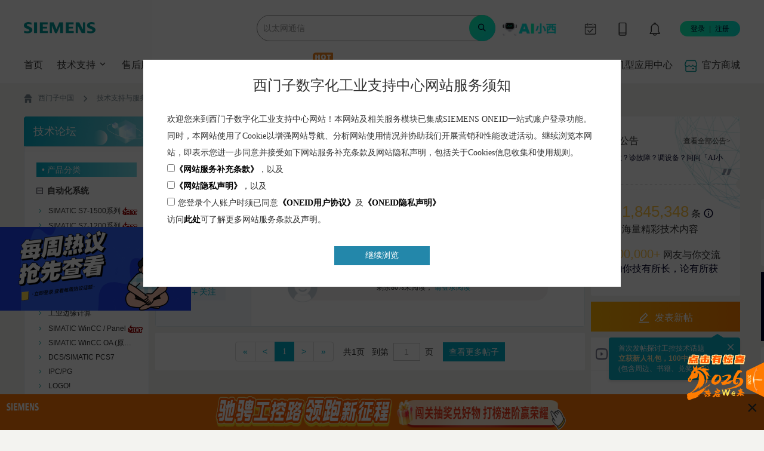

--- FILE ---
content_type: text/html; charset=utf-8
request_url: https://www.ad.siemens.com.cn/club/bbs/post_29824_20_0_1.html
body_size: 45634
content:



<!DOCTYPE html PUBLIC "-//W3C//DTD XHTML 1.0 Transitional//EN" "http://www.w3.org/TR/xhtml1/DTD/xhtml1-transitional.dtd">
<html xmlns="http://www.w3.org/1999/xhtml">
<head>
    <meta http-equiv="Content-Type" content="text/html; charset=utf-8" />
    <meta http-equiv="X-UA-Compatible" content="IE=edge" />
    <meta name="applicable-device" content="pc" />
    <title>
        

        
    
    help!-技术论坛-工业支持中心-西门子中国


    </title>
    
    
    <meta name="Keywords" content="西门子普通贴,数控系统,SINUMERIK,help!" />


    
    
    <meta name="Description" content="本文为您解答help!，更多关于数控系统 / SINUMERIK的内容请继续关注西门子技术论坛！" />




    <link rel="alternate" media="only screen and (max-width: 640px)" href="https://wap.siemens.com.cn/club/bbs/post/29824.html">
    <link href="/club/bbs/Styles/ctc.css?v=20260115" rel="stylesheet" type="text/css" />
    <link href="/club/bbs/Styles/button.css?v=20260115" rel="stylesheet" type="text/css" />
    <link href="/club/bbs/Styles/bbs.css?v=20260115" rel="stylesheet" type="text/css" />
    <link href="/club/bbs/Styles/jquery-ui-search.min.css?v=20260115" rel="stylesheet" type="text/css" />
    <link href="Styles/leftMenu.css?v=20260115" rel="stylesheet" type="text/css" />
    <link href="/MySupport/Styles/qt_Unitag.css?v=20260115" rel="stylesheet" type="text/css" />
    <link href="/MySupport/resource/styles/jquery.sitemap.css?v=20260115" type="text/css" rel="stylesheet" />
    <link href="/MySupport/Styles/content.css?v=20260115" rel="stylesheet" type="text/css" />
    <link href="/MySupport/Styles/question.css?v1=20260115" rel="stylesheet" type="text/css" />
    <link href="/MySupport/Styles/ToolTips.css?v1=20260115" rel="stylesheet" type="text/css" />
    <link href="/MySupport/resource/styles/ny19_mask.css?v=20260115" rel="stylesheet" />
    <link href="/MySupport/Scripts/AdvSearch/css/AdvSearch.css?v=20260115" rel="stylesheet" type="text/css" />
    <link href="/MySupport/Styles/cookie-mask.css?v=20260115" rel="stylesheet" />
    <link href="/MySupport/Styles/main_master.css?v=20260115" rel="stylesheet" type="text/css" />

    
    <link href="/club/bbs/Content/newPattern/css/bootstrap.min.css" rel="stylesheet" />
    <link href="/club/bbs/Content/newPattern/css/fontsstyle-3.9.css" rel="stylesheet" />
    <link href="/club/bbs/Content/newPattern/css/element.css" rel="stylesheet" />
    
    <meta name="mobile-agent" content="format=xhtml;url=http://wap.siemens.com.cn/club/bbs/post/29824.html" />
    <link href="/club/bbs/Styles/jquery-ui-search.min.css" rel="stylesheet" type="text/css" />
    <link href="/club/bbs/Styles/bbs/postmask.css?v=20260115" rel="stylesheet" type="text/css" />
    <link href="Styles/bbs/sidebar.css" rel="stylesheet" type="text/css" />
    <link href="Styles/bbs/QRCode_popup.css" rel="stylesheet" type="text/css" />
    <link href="Styles/contentRS.css" rel="stylesheet" type="text/css" />
    <link href="css/swiper.min.css" rel="stylesheet" type="text/css" />
    <link href="/MySupport/NewResources/css/Paganition/pageNav.css" rel="stylesheet" />
    <link href="/MySupport/NewResources/css/Paganition/pageNavColor.css" rel="stylesheet" />
    <link href="Content/newPattern/css/bbs_newpost.css?v=202601152" rel="stylesheet" />


    <style type="text/css">
        /*for left menu */
        .teaser li.menulev3 {
            margin-left: 22px;
        }

        .teaser li.menulev4 {
            margin-left: 26px;
        }

        .teaser .menulev5 {
            margin-left: 30px;
        }

        .teaser .menulev6 {
            margin-left: 36px;
        }

        ul.Snav {
            padding-bottom: 4px;
        }

        .Snav .noshow {
            display: none;
        }

        .Snav li {
            height: 22px;
            line-height: 22px;
        }

        #tbn1 {
            border: none;
        }

            #tbn1 thead {
                border-bottom: #6a96ca 4px solid;
            }

        .ul_1 li {
            margin: 2px;
        }

        div.teasor h3 {
            padding-bottom: 0px;
        }

        table.biaoqingtb td {
            text-align: left;
            width: 12.5%;
            padding: 0;
        }

        .tip {
            /* width: 116px;*/
            z-index: 9999;
            margin-right: 4px;
            float: right;
            padding: 0px;
        }

            .tip .words {
                height: 18px;
                background-color: #990000;
                border-top-width: 1px;
                border-right-width: 1px;
                border-bottom-width: 1px;
                border-top-style: solid;
                border-right-style: solid;
                border-bottom-style: solid;
                border-left-style: none;
                border-top-color: #330102;
                border-right-color: #330102;
                border-bottom-color: #330102;
                font-size: 12px;
                line-height: 17px;
                width: 105px;
                display: block;
                float: left;
                color: #FFF;
                text-decoration: none;
                text-indent: 4px;
            }

            .tip .close {
                font-family: Arial, Helvetica, sans-serif;
                font-size: 14px;
                font-weight: normal;
                cursor: pointer;
            }

        #cate_item li h3 {
            padding-top: 5px;
        }

        .teaser h1 {
            margin-top: 0px;
            margin-bottom: 0px;
        }

        a {
            color: #323232;
        }

        #div_newLogin .popbd02 .border, #div_newLogin .popbd02 .txt_r {
            margin-bottom: 0px;
        }

        #div_newLogin .popbd02 .border_r {
            margin-bottom: 0px;
            height: 14px;
        }

        .top-img {
            float: right;
            /*margin-top:-60px;*/
            /*margin-right:40px;*/
        }

        .leftfloatad {
            position: fixed;
            bottom: 200px;
            left: 0px;
            z-index: 1000;
            display: none;
            animation-name: draw;
            animation-duration: 2s; /* 动画时长 */
            animation-iteration-count: 1; /* 动画播放次数设置为1 */
        }

        @keyframes draw {
            0% {
                left: -340px;
            }

            100% {
                left: 0px;
            }
        }
        
    </style>
    
    <link href="/MySupport/Styles/newsupport_shadow.css?v=20260115" rel="stylesheet" type="text/css" />



    <script src="/club/bbs/Scripts/jquery.js?v=20260115" type="text/javascript"></script>
    <script src="/club/bbs/Scripts/Common.js?v=20260115" type="text/javascript"></script>
    <script src="/club/bbs/Scripts/sitemap.js?v=20260115" type="text/javascript"></script>
    <script src="/club/bbs/Scripts/jquery-1.7.2.min.js?v=20260115" type="text/javascript"></script>
    <script src="Scripts/welcome.js?v=20260115" type="text/javascript"></script>

    <script type="text/javascript" src="/MySupport/resource/scripts/jquery.sitemap.js?v=20260115"></script>
    <script type="text/javascript" src="/MySupport/Scripts/NavigationLog.js?v=20260115"></script>
    <script type="text/javascript" src="/MySupport/Scripts/Question.js?v2=20260115"></script>
    <script type="text/javascript" src="/MySupport/Scripts/ToolTips.js?v2=20260115"></script>
    <script src="/club/bbs/Scripts/jquery-ui.js?v=20260115" type="text/javascript"></script>
    <script src="/club/bbs/Scripts/jqueryui-inits.js?v=20260115" type="text/javascript"></script>
    <script src="/MySupport/Scripts/Tools/regex-helper.js?v=20260115" type="text/javascript"></script>
    <script src="Scripts/jquery.cookie.js?v=20260115" type="text/javascript"></script>
    <script type="text/javascript" src="/MySupport/Scripts/cookie.js?v=20260115"></script>
    <script type="text/javascript" src="/MySupport/Scripts/plugins.js?v=20260115"></script>
    <script type="text/javascript" src="/MySupport/Scripts/swiper.min.js?v=20260115"></script>
    <!--IDaaS弹层登录-->
    <script type="text/javascript">
        //idaas.login.js用到
        var idaasParams = {
            idaasAppId: "siemens_ciam136",
            idaasClientId: "f3bb332bc008997d07a81712720d374fGlu9hW1syVI",
            idaasBaseUrl: "https://api.oneid.siemens.com.cn",
            postFrontLogin: "https://oso.siemens.com.cn/sso/IDaas/PostFrontLogin",
            logoutUrl: "https://www.ad.siemens.com.cn/club/bbs/logout.aspx?from=" + encodeURIComponent(location.href),
            platform: 2, //SSO Platform
            deviceType: 'pc',
            ssoDomain: "https://oso.siemens.com.cn/sso/"
        };
    </script>
    <link href="https://oso.siemens.com.cn/sso/css/idaas.login.css?v=20260115" rel="stylesheet" type="text/css" />
    <script type="text/javascript" src="https://g.alicdn.com/idaas-frontend/idaas-login-sdk/1.1.7/index.js"></script>
    <script type="text/javascript" src="https://oso.siemens.com.cn/sso/js/idaas.login.js?v=20260115"></script>

    <script type="text/javascript" src="/MySupport/Scripts/main_master.js?v=20260115"></script>
    <script type="text/javascript" src="/MySupport/Scripts/newHeader.js?v=20260115" id="newHeader" searchtype="2"></script>

    <script type="text/javascript" src="/MySupport/Scripts/agreementalert.js?v1=20260115"></script>

    <!--2023新年活动样式-->
    <link rel="stylesheet" type="text/css" href="/MySupport/resource/newYear2023Mask/css/animate.min.css?v=20260115" />
    <link rel="stylesheet" type="text/css" href="/MySupport/resource/newYear2023Mask/css/swiper.min.css?v=20260115" />
    
    <script type="text/javascript" src="/MySupport/Scripts/eventTaskMain.js?v=20260115"></script>

    <script type="text/javascript">
        function OnAfterImageClick(keyword, platform, gotoUrl) {
            var fullUrl = window.location.href;
            var urlreferrer = '';
            $.ajax({ url: "/mysupport/AjaxApi/ClickVolume.ashx", type: "POST", data: { keyword: keyword, fullurl: fullUrl, urlreferrer: urlreferrer, platform: platform, gotoUrl: gotoUrl } });
        }

        $(window).scroll(function () {
            ScollPostion();
        });

        function ScollPostion() { //滚动条位置
            var height = $(window).scrollTop();

            if (height > 130) {
                $(".header-content").hide();
            }
            else {
                $(".header-content").show();
            }

        };
    </script>
    <script type="text/javascript">
        var i = 0;

        function GetUrlParam(paraName) {
            var url = document.location.toString();
            var arrObj = url.split("?");

            if (arrObj.length > 1) {
                var arrPara = arrObj[1].split("&");
                var arr;

                for (var i = 0; i < arrPara.length; i++) {
                    arr = arrPara[i].split("=");

                    if (arr != null && arr[0] == paraName) {
                        return arr[1];
                    }
                }
                return "";
            }
            else {
                return "";
            }
        }

        function showrel(num, e) {
            var $id = $(".rel" + num);
            var $parentId = $(".a" + num);
            var $imgId = $(".aImg" + num);
            var $divId = $("#div" + num);
            if (!$(e).hasClass('cate_content_block_wrapper')) {
                var li_Y = $(e).position().top;
                $divId.css('top', li_Y - 5);
            }
            var $liId = $("#li" + num);
            if ($divId.css("display") == "none") {
                $id.show();
                $divId.show();
                document.getElementById("li" + num).className = "cate_item_hover";
                document.getElementById("div" + num).style.display = "block";
                $liId.attr("class", "cate_item_hover");
            }
        }

        function killErr() {
            return true;
        }
        function showli(num) {
            var $id = $(".rel" + num);
            var $imgId = $("#imag" + num);
            if ($id.css("display") == "none") {
                $id.show();
                $imgId.attr("src", "/club/bbs/css/skin4/up.gif");
            }
            else if ($id.css("display") == "list-item" || $id.css("display") == "block") {
                $id.hide();
                $imgId.attr("src", "/club/bbs/css/skin4/opened.gif");
            }

        }


        function userBrowser() {
            var browserName = navigator.userAgent.toLowerCase();
            if (/msie/i.test(browserName) && !/opera/.test(browserName)) {
                return;
            } else if (/firefox/i.test(browserName)) {
                $('.cate_content_block_wrapper').each(function (index) {
                    var result = parseInt($(this).css("top").replace("px", ""));
                    $(this).css("top", result + 2 + "px");

                })
                return;
            } else if (/chrome/i.test(browserName) && /webkit/i.test(browserName) && /mozilla/i.test(browserName)) {
                $('.cate_content_block_wrapper').each(function (index) {
                    var result = parseInt($(this).css("top").replace("px", ""));
                    $(this).css("top", result + 1 + "px");

                })
                return;
            } else if (/opera/i.test(browserName)) {

                return;
            } else if (/webkit/i.test(browserName) && !(/chrome/i.test(browserName) && /webkit/i.test(browserName) && /mozilla/i.test(browserName))) {

                return;
            } else {

            }
        }

        function aColse() {
            $("#divAuditTip").fadeOut();
        }

        function imgUpdate(num) {
            alert(num);
        }

        function hiderel(num) {
            var $id = $(".rel" + num);
            var $parentId = $(".a" + num);
            var $imgId = $(".aImg" + num);
            var $divId = $("#div" + num);
            var $liId = $("#li" + num);
            if ($divId.css("display") == "list-item" || $divId.css("display") == "block") {


                document.getElementById("div" + num).style.display = "none";
                document.getElementById("li" + num).className = "";
                $liId.attr("class", "");

            }
        }
        $(function () {
            userBrowser();
            $("#myNav").toggle(function () {
                $(".noshow").show();
                $("#myNav").attr("src", "/club/bbs/Img/bbs/top_arrow.jpg");
            },
                function () {
                    $(".noshow").hide();
                    $("#myNav").attr("src", "/club/bbs/Img/bbs/bottom_arrow.jpg");
                }
            );

            ShowMaskingOutWelcomeTip("bbs");
            ShowMaskingOutQuestionTip("bbs");
            SaveSurveyVisitPath();
            //侧边栏活动，初始化任务
            eventTask.userId = 0;
            eventTask.initTasks();

        });
        function oneKeyIndex() {
            if (confirm("选择保存\"技术论坛\"的快捷图标至您的桌面，点击后实现\"技术论坛\"的一键进入。")) { window.open("http://www.ad.siemens.com.cn/_links/dlicon/url.asp?id=7&down=1", "_blank"); }
        }
        $(function () {
            var curbide =20;
            if (curbide != 0) {
                var curbid =19;

                /*2012-01-10,当前版区菜单展开，其余关闭*/
                $(".menuli").each(function () {
                    $(this).hide();
                });

                var strrelid = ".rel" + curbid;
                //alert(strrelid);
                var $rel = $(strrelid);

                $rel.show();
            }

        });
        function clickclear(thisfield, defaulttext) {
            if (thisfield.value == "页码") {
                thisfield.value = "";
            }
        }

        function clickrecall(thisfield, defaulttext) {
            if (thisfield.value == "") {
                thisfield.value = "页码";
            }
        }

        function pageGo() {
            var page = $("#txtPage").val();
            var url = window.location.href;
            if (url.indexOf('pno') < 0) {
                if (url.indexOf('#') < 0) {
                    url = url + "&pno=" + $("#txtPage").val();
                }
                else {
                    url = url.substring(0, url.indexOf('#')) + "&pno=" + $("#txtPage").val() + url.substring(url.indexOf('#'), url.length);
                }

            }
            else {
                if (url.indexOf('#') < 0) {
                    url = url.substring(0, url.lastIndexOf('=') + 1) + $("#txtPage").val();
                }
                else {
                    url = url.substring(0, url.lastIndexOf('=') + 1) + $("#txtPage").val() + url.substring(url.indexOf('#'), url.length);
                }
            }
            location.href = url;
        }
    </script>
    

<!--百度统计代码-->
<script type="text/javascript">
    var _hmt = _hmt || [];
    (function () {
        var hm = document.createElement("script");
        //hm.src = "//hm.baidu.com/hm.js?4c23a9826f81a847ff04e5c7e51da023";
        hm.src = "https://hm.baidu.com/hm.js?e4d27e7d7bdbf6bb2ee1442986635af5";
        var s = document.getElementsByTagName("script")[0];
        s.parentNode.insertBefore(hm, s);
    })();
</script>
<script>
    var _hmt = _hmt || [];
    (function () {
        var hm = document.createElement("script");
        hm.src = "https://hm.baidu.com/hm.js?4c23a9826f81a847ff04e5c7e51da023";
        var s = document.getElementsByTagName("script")[0];
        s.parentNode.insertBefore(hm, s);
    })();
</script>
        <!--自动推送代码-->
    <script type="text/javascript">
        (function(){
            var bp = document.createElement('script');
            var curProtocol = window.location.protocol.split(':')[0];
            if (curProtocol === 'https'){
           bp.src = 'https://zz.bdstatic.com/linksubmit/push.js';
          }
          else{
          bp.src = 'http://push.zhanzhang.baidu.com/push.js';
          }
            var s = document.getElementsByTagName("script")[0];
            s.parentNode.insertBefore(bp, s);
        })();
    </script>
<!-- Google tag (gtag.js) -->
<script async src="https://www.googletagmanager.com/gtag/js?id=G-0BCCGW54XK" type="text/javascript"></script>
<script src="/MySupport/Scripts/google/gtagscript.js?v=20260115" type="text/javascript"></script>
<!-- Google tag (gtag.js) end-->

    
    
    <script src="/club/bbs/Scripts/jquery-ui.js" type="text/javascript"></script>
    <script src="/club/bbs/Scripts/jqueryui-inits.js" type="text/javascript"></script>
    <script type="text/javascript" src="Scripts/AtTool.js"></script>
    <script src="Scripts/qrcode.js" type="text/javascript"></script>
    <script src="/MySupport/Scripts/allSiteCommon.js" type="text/javascript"></script>
    <script type="text/javascript" charset="utf-8" src="ueditor/ueditor.config.js"></script>
    <script type="text/javascript" charset="utf-8" src="ueditor/ueditor.all.min.js"> </script>
    <script type="text/javascript" charset="utf-8" src="ueditor/lang/zh-cn/zh-cn.js"></script>


    <!–[if lt IE8]>
    <link href="/club/bbs/Styles/core/breadcrumbie7.css?v=20260115" rel="stylesheet"
        type="text/css" />
    <![endif]–>

    <link href="/MySupport/Styles/biaodanstyle.css?v=20260115" rel="stylesheet" type="text/css" />



    <style type="text/css">
        #header .input-group {
            display: table;
        }

        .input-group-addon {
            text-align: center;
            font-weight: 400;
        }

        .input-group-addon, .input-group-btn {
            white-space: nowrap;
            vertical-align: middle;
        }

        .input-group-addon {
            display: table-cell;
            -webkit-box-sizing: border-box;
        }

        #header .input-group input {
            width: 100%;
        }

        .btn {
            text-align: center;
            white-space: nowrap;
            vertical-align: middle;
            touch-action: manipulation;
            cursor: pointer;
            user-select: none;
            text-decoration: none;
        }

        * {
            box-sizing: border-box;
        }
    </style>

    <!--newVersion-->
    <link href="/MySupport/navVersion/css/fontsstyle.css?v=20260115" rel="stylesheet" type="text/css" />
    <link href="/MySupport/navVersion/css/common.css?v=20260115" rel="stylesheet" type="text/css" />
    <link href="/MySupport/navVersion/css/header.css?v=20260115" rel="stylesheet" type="text/css" />
    <script type="text/javascript" src="/MySupport/navVersion/js/main.js?v=20260115"></script>

    <link href="/MySupport/navVersion/csscompatible/csscompatible.css?v=20260115" rel="stylesheet" type="text/css" />
    <style type="text/css">
        .popUp .btn {
            line-height: 40px !important;
        }

        #header {
            box-sizing: border-box;
        }

            #header .code-box-img img {
                padding: 0px;
            }
    </style>
    <script type="text/javascript">
        /*面包屑鼠标移入移出*/
        function crumbsMouseIn(e) {
            $(e).children('.Crumbs-menu').show();
        }
        function crumbsMouseOut(e) {
            $('.Crumbs-menu').hide();
        }
    </script>
    <link href="/club/bbs/newedition/css/index.css?v2=20260115" rel="stylesheet" type="text/css" />

</head>
<body class="page-type-entry MyC_page">

    <div id="header">
        <span id="ctl00_ctl00_Nav"></span><div class="content header-content">
    <div class="header-top clearfix">
        <div class="header-logo fl">
            <img src="/mysupport/navVersion/img/nav/siemens-logo-new.png" alt="" srcset="" class="wh100">
        </div>
        <!-- <div class="header-person fr">
            <div class="header-user fr">
              <img src="/MySupport/navVersion/img/siemens-logo-new.png" class="wh100"/>
            </div>
          </div> -->
        <div class="mid fl">
            <!-- 搜索框 -->
            <div class="input-group">
                <input type="text" class="form-control" placeholder="以太网通信" id="exampleInputAmount" autocomplete="new-password">
                <input type="hidden" />
                <div id="searchBtn" onclick="monitorClickUU('6','16')" class="input-group-addon"><i class="icon-new-Search"></i></div>
            </div>
            <a id="aixiaoxiLink" href="https://www.ad.siemens.com.cn/aixiaoxi/" target="_blank"><img style="position:absolute;right:-102px;top:-8px;height:61px;width:90px;" src="/MySupport/navVersion/img/aixiaoxi_nav.png" alt="AI小西" title="AI小西" /></a>
            <div class="login-search-tip2">
                <div class="search-his">
                    <h6>热门搜索</h6>
                    <div class="tips">
                        <a target="_blank"  style="cursor:pointer;padding-right:20px;" href="https://1847.siemens.com.cn/" ">1847工业学习平台</a><a style="cursor:pointer" onclick="SearchGo('选型')">选型</a><a style="cursor:pointer" onclick="SearchGo('选型')">选型</a><a style="cursor:pointer" onclick="SearchGo('选型')">选型</a><a style="cursor:pointer" onclick="SearchGo('温度仪表资料汇总')">温度仪表资料汇总</a><a style="cursor:pointer" onclick="SearchGo('SIWAREX MS')">SIWAREX MS</a>
                    </div>
                </div>
            </div>
        </div>
        <div class="sevenday fr">
            <div class="iconLin QianDao" onclick="signinclick()">
                <p>签到有奖</p>
            </div>
            <div class="iconLin show-code">
                <div class="code-box">
                    <ul class="fl">
                        <li class="title">
                            <h4>移动端入口</h4>
                        </li>
                        <li>
                            <a href="javascript:void(0)">工业服务小程序<img class="right-arrow" src="/MySupport/navVersion/img/right-L.png"></a>
                        </li>
                        <li>
                            <a href="javascript:void(0)">支持中心移动端首页<img class="right-arrow" src="/MySupport/navVersion/img/right-L.png"></a>
                        </li>
                        <li>
                            <a href="javascript:void(0)">
                                AI小西-AI智能问答助手<img class="right-arrow"
                                                  src="/MySupport/navVersion/img/right-L.png">
                            </a>
                        </li>
                        <li>
                            <a href="javascript:void(0)">
                                SIEMENS工业找答案小程序<img class="right-arrow"
                                                    src="/MySupport/navVersion/img/right-L.png">
                            </a>
                        </li>
                        <li>
                            <a href="javascript:void(0)">
                                工业培训与认证<img class="right-arrow"
                                            src="/MySupport/navVersion/img/right-L.png">
                            </a>
                        </li>
                        <li>
                            <a href="javascript:void(0)">西门子工业1847俱乐部<img class="right-arrow" src="/MySupport/navVersion/img/right-L.png"></a>
                        </li>
                        <li>
                            <a href="javascript:void(0)">SIEMENS工业技术支持与服务<img class="right-arrow" src="/MySupport/navVersion/img/right-L.png"></a>
                        </li>
                    </ul>
                    <div class="code-box-img fl">
                        <img src="/MySupport/navVersion/img/7.jpg" style="display: block;">
                        <img src="/MySupport/navVersion/img/5.jpeg">
                        <img src="/MySupport/navVersion/img/6.jpg">
                        <img src="/MySupport/navVersion/img/1.png">
                        <img src="/MySupport/navVersion/img/21.png">
                        <img src="/MySupport/navVersion/img/3.jpg">
                        <img src="/mysupport/nav/img/nav/4.jpg">
                    </div>
                </div>
            </div>
            <div class="iconLin BellMessage">
                <span class="Message EmailCount" style="display:none">@CurrentUser.EmailCount@</span>
                <p>消息提醒</p>
            </div>
            <!-- 未登录 -->
            <span class="login" id="third_login_btn"><a href="javascript:void(0)" onclick="show_thirdLoginBox()">登录</a> | <a href="javascript:void(0)" onclick="show_thirdLoginBox()">注册</a></span>
            <!-- 已登录 -->
            <div class="show-user" style="display:none">
                <div class="user-img">
                    <img src="@CurrentUser.FacePath@" />
                </div>
                <i class="icon-new-Arrow-down"></i>
                <div class="popUp member-box">
                    <div class="title">
                        <div class="user-img-mid">
                            <img src="@CurrentUser.FacePath@" />
                        </div>
                        <div>
                            <a href="/MySupport/index.aspx" target="_blank"><h6 class="singleLine">@CurrentUser.NickName@</h6></a>
                            <a id="MemberIdentity1847Vip" style="display:none"></a>
                            <a href="https://1847.siemens.com.cn/vip/buydetail/" id="MemberIdentityNot1847Vip">1847会员：未开通</a>
                        </div>
                    </div>
                    <div class="msg-box-btn p_lr_20">
                        <a class="btn" href="/1847/benefit/index?IsBuyAdvance=1" target="_blank" id="1847Vipbtn"></a>
                    </div>
                    <div class="member-box-list sb p_lr_20">
                        <dl>
                            <dt>VIP等级 @CurrentUser.vipLevel@</dt>
                            <dd><a target="_blank" href="/mysupport/MyVIPInfo.aspx"><img src="/mysupport/navVersion/img/@CurrentUser.vipImg@" /></a></dd>
                        </dl>
                        <dl>
                            <dt><a target="_blank" href="https://www.ad.siemens.com.cn/MySupport/AdAndAnnouncementDetail.aspx?id=329">西币</a></dt>
                            <dd><a target="_blank" href="/MySupport/MyPrize.aspx">@CurrentUser.coin@</a></dd>
                        </dl>
                        <!--<dl>
                            <dt>西豆</dt>
                            <dd><a target="_blank" href="/MySupport/MyXiDou.aspx">@CurrentUser.xidou@</a></dd>
                        </dl>-->
                    </div>
                    <ul class="member-menu-list bgcolor-ul">
                        <li><a href="/MySupport/index.aspx" target="_blank" onclick="monitorClickUU('6','17')">我的支持中心<i class="icon-new-Arrow-right fr"></i></a></li>
                        <li><a href="/1847/PersonalCenter/LearnedHistory" target="_blank">我的1847会员<i class="icon-new-Arrow-right fr"></i></a></li>
                        <li class="loginuserMySupport"><a href="/MySupport/mypost.aspx">我的技术论坛<i class="icon-new-Arrow-right fr"></i></a></li>
                        <li class="loginuserMySupport"><a href="/MySupport/MyAnswer.aspx">我的找答案<i class="icon-new-Arrow-right fr"></i></a></li>
                        <li class="loginuserMySupport"><a href="/MySupport/MyDownload.aspx">我的下载中心<i class="icon-new-Arrow-right fr"></i></a></li>
                        <li class="loginuserMySupport"><a href="https://www.ad.siemens.com.cn/t/ssauto/mp/wss/index.html#/new/home">我的售后服务<i class="icon-new-Arrow-right fr"></i></a></li>
                        <li class="loginuserMySupport"><a href="/study/person/course.aspx?person=course">我的培训认证<i class="icon-new-Arrow-right fr"></i></a></li>
                        <li class="loginuserbbs"><a href="/MySupport/mypost.aspx?type=post">我发的帖子<i class="icon-new-Arrow-right fr"></i></a></li>
                        <li class="loginuserbbs"><a href="/MySupport/mypost.aspx?type=reply">我跟的帖子<i class="icon-new-Arrow-right fr"></i></a></li>
                        <li class="loginuserbbs"><a href="/MySupport/MyBBSViewSet.aspx">我的论坛设置<i class="icon-new-Arrow-right fr"></i></a></li>
                        <li class="loginuserbbs"><a href="/club/bbs/bbs_help.aspx">论坛用户指南<i class="icon-new-Arrow-right fr"></i></a></li>
                        <li class="loginuserdownload"><a href="/MySupport/MyDownload.aspx">我的下载中心<i class="icon-new-Arrow-right fr"></i></a></li>
                        <li class="loginuserstudy"><a href="/study/person/course.aspx?person=course">我的培训认证<i class="icon-new-Arrow-right fr"></i></a></li>
                        <li class="loginuserfa"><a href="/MySupport/MyAnswerAsk.aspx">我的提问<i class="icon-new-Arrow-right fr"></i></a></li>
                        <li class="loginuserfa"><a href="/MySupport/MyAnswerReply.aspx">我的回答<i class="icon-new-Arrow-right fr"></i></a></li>
                        <li class="loginuserfa">已经帮助了<span id="allAnswercount">@CurrentUser.allAnswercount@</span>人<a class="btn-bor-green" href="/service/answer/question_more_0.html">我要回答</a></li>
                        <li class="loginuserfa">已连续活跃<span>@CurrentUser.allLoginDayCount@</span>天</i><a class="btn-bor-green" href="/service/answer/questionIn.aspx">我要提问</a></li>
                        <li class="loginuserfa" id="firstanswer">首次<span>回答</span>问题获得<span>双倍西币积分</span></li>
                    </ul>
                    <ul class="member-menu-list bottom-but">
                        <li class="fl"><a href="/MySupport/MyInfoSetting.aspx" target="_blank"><i class="icon-new-Settings"></i>个人设置</a></li>
                        <li class="fr"><a id="LoginOut"><i class="icon-new-Logout"></i>退出</a></li>
                    </ul>
                </div>
            </div>
        </div>
    </div>
    <div class="header-btm flex">
        <ul class="clearfix flex1 navTab">
            <li class="fl"><a fromplatform='6' toplatform='118' href="/home/" target="_blank" class="choose">首页</a></li>
            <li class="fl">
                <a fromplatform='6' toplatform='688' href="https://www.ad.siemens.com.cn/aixiaoxi/home" target="_blank" class="choose">技术支持 <i class="icon-new-Arrow-down"></i></a>
                <div class="second-level">
                    <ul>
                        <!--<li class="singleLine">
        <a fromplatform='6' toplatform='709' href="https://datasink.sensorsdata.siemens.com.cn:8106/t/qS" target="_blank">
            <img class="menu-icon" src="/MySupport/navVersion/img/Support-Home.png">首页<img class="right-arrow" src="/MySupport/navVersion/img/right-L.png">
        </a>
    </li>-->
                        <li class="singleLine">
                            <a fromplatform='6' toplatform='710' href="https://www.ad.siemens.com.cn/aixiaoxi/home" target="_blank">
                                <img class="menu-icon"
                                     src="/MySupport/navVersion/img/Support-VCode.png">技术支持<img class="right-arrow" src="/MySupport/navVersion/img/right-L.png">
                            </a>
                        </li>
                        <li class="singleLine second-code">
                            <a fromplatform='6' toplatform='140' href="https://www.ad.siemens.com.cn/aixiaoxi/home" target="_blank">
                                <img class="menu-icon" src="/MySupport/navVersion/img/aixiaoxi.png">AI小西<img class="right-arrow" src="/MySupport/navVersion/img/right-L.png">
                            </a>
                            <a target="_blank" href="https://www.ad.siemens.com.cn/aixiaoxi/home"><img class="code" src="/MySupport/navVersion/img/SupportCode.png"></a>
                        </li>
                        <li class="singleLine">
                            <a fromplatform='6' toplatform='711' href="https://www.ad.siemens.com.cn/service/FCK.html" target="_blank">
                                <img class="menu-icon" src="/MySupport/navVersion/img/Support-Card.png">风驰卡<img class="right-arrow" src="/MySupport/navVersion/img/right-L.png">
                            </a>
                        </li>
                        <li class="singleLine">
                            <a fromplatform='6' toplatform='5' href="https://www.ad.siemens.com.cn/topicportal/index_26.html" target="_blank">
                                <img class="menu-icon" src="/MySupport/navVersion/img/Support- Product.png">产品入门<img class="right-arrow" src="/MySupport/navVersion/img/right-L.png">
                            </a>
                        </li>
                        <li class="singleLine">
                            <a fromplatform='6' toplatform='18' href="https://mall.siemens.com.cn/pcweb/selectionTools?navIdx=2&linkName=%25E4%25BA%25A7%25E5%2593%2581%25E9%2580%2589%25E5%259E%258B&utm_term=%E5%95%86%E5%9F%8E%E9%80%89%E5%9E%8B&channel_link_type=web&utm_campaign=DCJ%E7%94%9F%E6%80%81&sat_cf=2&utm_medium=%E8%8F%9C%E5%8D%95%E6%A0%8Flink&_channel_track_key=OJQCUslR&utm_source=CS%E7%BD%91%E7%AB%99&utm_content=%E5%95%86%E5%9F%8E%E9%80%89%E5%9E%8B%E9%A1%B5

" target="_blank">
                                <img class="menu-icon" src="/MySupport/navVersion/img/OnlineProductSelection.png">在线产品选型<img class="right-arrow" src="/MySupport/navVersion/img/right-L.png">
                            </a>
                        </li>
                    </ul>
                </div>
            </li>
            <li class="fl">
                <a fromplatform='6' toplatform='15' href="https://www.ad.siemens.com.cn/t/ssauto/mp/wss/index.html#/new/home" target="_blank">售后服务 <i class="icon-new-Arrow-down"></i></a>
                <div class="second-level">
                    <ul>
                        <li class="singleLine second-code">
                            <a fromplatform='6' toplatform='804' href="https://wap.siemens.com.cn/sl/AsRuXI" target="_blank">
                                <img class="menu-icon" src="/MySupport/navVersion/img/AfterSales-Inquiry.png">售后登记和质保查询
                                <img class="right-arrow" src="/MySupport/navVersion/img/right-L.png">
                            </a>
                            <img class="code" src="/MySupport/navVersion/img/SupportCode2.png">
                        </li>
                        <li class="singleLine">
                            <a fromplatform='6' toplatform='130' href="https://mall.siemens.com.cn/pcweb/listSearch?frontCategoryUuid=dd5b3a2c278e4730a211cb5cc422f2a6&keyword=" target="_blank">
                                <img class="menu-icon" src="/MySupport/navVersion/img/bjsc.svg">备件商城<img class="right-arrow" src="/MySupport/navVersion/img/right-L.png">
                            </a>
                        </li>
                        <li class="singleLine">
                            <a fromplatform='6' toplatform='1100' href="https://www.ad.siemens.com.cn/service/myservice/page/czgcs/gongchengshi.html" target="_blank">
                                <img class="menu-icon" src="/MySupport/navVersion/img/AfterSales-ASP.png">ASP工程师验证<img class="right-arrow" src="/MySupport/navVersion/img/right-L.png">
                            </a>
                        </li>
                        <li class="singleLine">
                            <a fromplatform='6' toplatform='68' href="https://diapp.siemens.com.cn/dpp/web/#/certificate/detail" target="_blank">
                                <img class="menu-icon" src="/MySupport/navVersion/img/AfterSales-ASP2.png">ASP公司证书验证<img class="right-arrow" src="/MySupport/navVersion/img/right-L.png">
                            </a>
                        </li>
                        <li class="singleLine">
                            <a fromplatform='6' toplatform='69' href="https://www.ad.siemens.com.cn/service/myservice/page/FAQ.aspx" target="_blank">
                                <img class="menu-icon" src="/MySupport/navVersion/img/AfterSales-Qion.png">售后服务常见问题<img class="right-arrow" src="/MySupport/navVersion/img/right-L.png">
                            </a>
                        </li>
                    </ul>
                </div>
            </li>
            <li class="fl">
                <a fromplatform='6' toplatform='3' href="/download/" target="_blank">下载中心 <i class="icon-new-Arrow-down"></i></a>
                <div class="second-level">
                    <ul>
                        <li class="singleLine">
                            <a fromplatform='6' toplatform='802' href="/download/" target="_blank">
                                <img class="menu-icon" src="/MySupport/navVersion/img/findAn-Home.png">首页<img class="right-arrow" src="/MySupport/navVersion/img/right-L.png">
                            </a>
                        </li>
                        <li class="singleLine">
                            <a fromplatform='6' toplatform='32' href="/download/" target="_blank">
                                <img class="menu-icon" src="/MySupport/navVersion/img/1847-Equity.png">售前文档（样本、宣传册等） <img class="right-arrow" src="/MySupport/navVersion/img/right-L.png">
                            </a>
                        </li>
                        <li class="singleLine">
                            <a fromplatform='6' toplatform='35' href="https://support.industry.siemens.com/cs/cn/zh/ps" target="_blank">
                                <img class="menu-icon" src="/MySupport/navVersion/img/AfterSales.png">售后文档（FAQ、手册等）<img class="right-arrow" src="/MySupport/navVersion/img/right-L.png">
                            </a>
                        </li>
                    </ul>
                </div>
            </li>
            <li class="fl">
                <a fromplatform='6' toplatform='111' href="https://1847.siemens.com.cn/" target="_blank">
                    工业学习平台 <img class="prime-icon" src="/mysupport/navVersion/img/nav/hot.gif"><i class="icon-new-Arrow-down"></i>
                </a>
                <div class="second-level">
                    <ul>
                        <li class="singleLine">
                            <a fromplatform='6' toplatform='806' href="https://1847.siemens.com.cn/" target="_blank">
                                <img class="menu-icon" src="/MySupport/navVersion/img/1847-Home.png">首页<img class="right-arrow" src="/MySupport/navVersion/img/right-L.png">
                            </a>
                        </li>
                        <li class="singleLine">
                            <a fromplatform='6' toplatform='705' href="https://1847.siemens.com.cn/vip/buydetail/" target="_blank">
                                <img class="menu-icon" src="/MySupport/navVersion/img/1847-Equity.png">了解会员权益<img class="right-arrow" src="/MySupport/navVersion/img/right-L.png">
                            </a>
                        </li>
                        <li class="singleLine">
                            <a fromplatform='6' toplatform='708' href="https://1847.siemens.com.cn/vip/buydetail/" target="_blank">
                                <img class="menu-icon" src="/MySupport/navVersion/img/1847-Open.png">立即开通1847会员<img class="right-arrow" src="/MySupport/navVersion/img/right-L.png">
                            </a>
                        </li>
                    </ul>
                </div>
            </li>
            <li class="fl">
                <a fromplatform='6' toplatform='84' href="https://www.ad.siemens.com.cn/training" target="_blank">培训认证 <i class="icon-new-Arrow-down"></i></a>
                <div class="second-level">
                    <ul>
                        <li class="singleLine">
                            <a fromplatform='6' toplatform='807' href="https://www.ad.siemens.com.cn/training" target="_blank">
                                <img class="menu-icon" src="/MySupport/navVersion/img/Train-Home.png">首页<img class="right-arrow" src="/MySupport/navVersion/img/right-L.png">
                            </a>
                        </li>
                        <li class="singleLine">
                            <a fromplatform='6' toplatform='1901' href="https://www.ad.siemens.com.cn/training/classification?id=1&trainingMode=0" target="_blank">
                                <img class="menu-icon" src="/MySupport/navVersion/img/Train-Live.png">教室培训课<img class="right-arrow" src="/MySupport/navVersion/img/right-L.png">
                            </a>
                        </li>
                        <li class="singleLine">
                            <a fromplatform='6' toplatform='85' href="/study/product/Default.aspx" target="_blank">
                                <img class="menu-icon" src="/MySupport/navVersion/img/Train-Taining.png">取证训练营<img class="right-arrow" src="/MySupport/navVersion/img/right-L.png">
                            </a>
                        </li>
                        <li class="singleLine">
                            <a fromplatform='6' toplatform='1902' href="https://www.ad.siemens.com.cn/training/classification?id=1&trainingMode=1" target="_blank">
                                <img class="menu-icon" src="/MySupport/navVersion/img/Train-Online.png">在线自学课<img class="right-arrow" src="/MySupport/navVersion/img/right-L.png">
                            </a>
                        </li>
                        <li class="singleLine">
                            <a fromplatform='6' toplatform='86' href="/study/certificate/" target="_blank">
                                <img class="menu-icon" src="/MySupport/navVersion/img/Train-Certificate.png">认证证书查询<img class="right-arrow" src="/MySupport/navVersion/img/right-L.png">
                            </a>
                        </li>
                        <li class="singleLine">
                            <a fromplatform='6' toplatform='1904' href="https://www.ad.siemens.com.cn/training/partners" target="_blank">
                                <img class="menu-icon" src="/MySupport/navVersion/img/Train-Partner.png">培训伙伴验证<img class="right-arrow" src="/MySupport/navVersion/img/right-L.png">
                            </a>
                        </li>
                    </ul>
                </div>
            </li>
            <li class="fl">
                <a fromplatform='6' toplatform='6' href="/club/bbs/welcome.aspx" target="_blank">技术论坛 <i class="icon-new-Arrow-down"></i></a>
                <div class="second-level">
                    <ul>
                        <li class="singleLine">
                            <a fromplatform='6' toplatform='808' href="/club/bbs/welcome.aspx" target="_blank">
                                <img class="menu-icon" src="/MySupport/navVersion/img/Technology-Home.png">首页<img class="right-arrow" src="/MySupport/navVersion/img/right-L.png">
                            </a>
                        </li>
                        <li class="singleLine">
                            <a fromplatform='6' toplatform='50' href="/club/bbs/bbs_latest.aspx" target="_blank">
                                <img class="menu-icon" src="/MySupport/navVersion/img/Technology-New.png">最新发帖<img class="right-arrow" src="/MySupport/navVersion/img/right-L.png">
                            </a>
                        </li>
                        <li class="singleLine">
                            <a fromplatform='6' toplatform='52' href="/club/bbs/elites.aspx" target="_blank">
                                <img class="menu-icon" src="/MySupport/navVersion/img/Technology-Hot.png">精华帖<img class="right-arrow" src="/MySupport/navVersion/img/right-L.png">
                            </a>
                        </li>
                        <li class="singleLine">
                            <a fromplatform='6' toplatform='56' href="/club/bbs/post.aspx?b_id=0&s_id=&postType=4" target="_blank">
                                <img class="menu-icon" src="/MySupport/navVersion/img/indAn-NewProblems.png">发新帖<img class="right-arrow" src="/MySupport/navVersion/img/right-L.png">
                            </a>
                        </li>
                    </ul>
                </div>
            </li>
            <li class="fl">
                <a fromplatform='6' toplatform='7' href="/service/answer/default.html" target="_blank">找答案 <i class="icon-new-Arrow-down"></i></a>
                <div class="second-level">
                    <ul>
                        <li class="singleLine">
                            <a fromplatform='6' toplatform='809' href="/service/answer/default.html" target="_blank">
                                <img class="menu-icon" src="/MySupport/navVersion/img/findAn-Home.png">首页<img class="right-arrow" src="/MySupport/navVersion/img/right-L.png">
                            </a>
                        </li>
                        <li class="singleLine">
                            <a fromplatform='6' toplatform='58' href="/service/answer/question_more_3.html" target="_blank">
                                <img class="menu-icon" src="/MySupport/navVersion/img/findAn-Solved.png">已解决问题<img class="right-arrow" src="/MySupport/navVersion/img/right-L.png">
                            </a>
                        </li>
                        <li class="singleLine">
                            <a fromplatform='6' toplatform='65' href="/service/answer/question_more_4.html" target="_blank">
                                <img class="menu-icon" src="/MySupport/navVersion/img/indAn-FrequentlyQA.png">精华常见问题<img class="right-arrow" src="/MySupport/navVersion/img/right-L.png">
                            </a>
                        </li>
                        <li class="singleLine">
                            <a fromplatform='6' toplatform='64' href="/service/answer/questionIn.aspx" target="_blank">
                                <img class="menu-icon" src="/MySupport/navVersion/img/indAn-NewProblems.png">发布新问题<img class="right-arrow" src="/MySupport/navVersion/img/right-L.png">
                            </a>
                        </li>
                    </ul>
                </div>
            </li>
        </ul>
        <a id="yunweizhuanqu" fromplatform='6' toplatform='116' href="https://www.ad.siemens.com.cn/topicportal/index_80.html?utm_term=TIA_%E8%87%AA%E5%8A%A8%E5%8C%96%E6%A0%87%E5%87%86%E6%9C%BA%E5%9E%8B%E5%BA%94%E7%94%A8%E4%B8%AD%E5%BF%83&utm_campaign=TSSHProgram&_channel_track_key=wjrIJUwm" target="_blank"><p class="fr right-link font-green"><img class="cart" src="/MySupport/navVersion/img/gong.png" />自动化标准机型应用中心</p></a>
        <a id="guanfangshangcheng" fromplatform='6' toplatform='1001' href="https://mall.siemens.com.cn/?utm_source=OnlineSupport_Navigation&utm_campaign=OnlineSupportToMall&_channel_track_key=v1JQ4wco" target="_blank"><p class="fr right-link"><img class="cart" src="/MySupport/navVersion/img/gou.png" />官方商城</p></a>
    </div>
</div>
    </div>

    <header class="header headerbbs">
        <div class="eventTasks" id="eventTasks"></div>
    </header>
    <div style="width: 1200px;margin: 0 auto;position:relative;">
    <div id="navigationGuide"></div>
    <div class="Crumbs" style="margin-top:0px;padding-top:14px;">
        <ul>
            

    <li onmouseenter="crumbsMouseIn(this)" onmouseleave="crumbsMouseOut(this)">
        <a target="_blank" href="https://www.siemens.com/cn/zh.html">
                    <img src="/club/bbs/newedition/img/home.png" />西门子中国<i class="icon-new-Arrow-right"></i></a>
        
    </li>
    <li onmouseenter="crumbsMouseIn(this)" onmouseleave="crumbsMouseOut(this)">
        <a target="_blank" href="/home/">技术支持与服务首页<i class="icon-new-Arrow-right"></i></a>
        <div class="Crumbs-menu" style="display: none;">
              <a  target="_blank"  href="/mysupport/index.aspx"><div class="item">我的支持中心</div></a>
              <a  target="_blank"  href="/download/default.aspx"><div class="item">下载中心首页</div></a>
              <a  target="_blank"  href="https://support.industry.siemens.com/cs/cn/zh/ps"><div class="item">全球技术资源</div></a>
              <a  target="_blank"  href="/1847"><div class="item">1847工业学习平台</div></a>
              <a  target="_blank"  href="/productportal/default.aspx"><div class="item">产品入门新手必读</div></a>
              <a  target="_blank"  href="/service/answer/"><div class="item">找答案</div></a>
              <a  target="_blank"  href="/club/bbs/"><div class="item">技术论坛</div></a>
              <a  target="_blank"  href="/service/myservice/Page/Default.aspx"><div class="item">售后服务</div></a>
              <a  target="_blank"  href="/mysupport/engineerresource/engineerresource.aspx"><div class="item">网络资源新手必读</div></a>
              <a  target="_blank"  href="/service/search/default.aspx"><div class="item">高级搜索</div></a>
        </div>
    </li>
    <li onmouseenter="crumbsMouseIn(this)" onmouseleave="crumbsMouseOut(this)"><a target="_blank" href="/club/bbs/">技术论坛<i class="icon-new-Arrow-right"></i></a>
        <div class="Crumbs-menu" style="display: none;">
                <a  target="_blank" href="/MySupport/AnnouncementList.aspx"><div class="item">论坛公告</div></a>
                <a  target="_blank" href="/club/bbs/bbs_help.aspx"><div class="item">论坛使用指南</div></a>
                <a  target="_blank" href="/club/bbs/bbs_latest.aspx"><div class="item">最新发帖</div></a>
                <a  target="_blank" href="/club/bbs/elites.html"><div class="item">精华帖</div></a>
                <a  target="_blank" href="/club/bbs/shares.html"><div class="item">分享帖</div></a>
                <a  target="_blank" href="/club/bbs/likes.html"><div class="item">高赞帖</div></a>
                <a  target="_blank" href="/club/bbs/bbshot.html"><div class="item">热门帖</div></a>
                <a  target="_blank" href="/club/bbs/recommend.html"><div class="item">高端推荐帖</div></a>
                <a  target="_blank" href="/club/bbs/favour.html"><div class="item">最高收藏帖</div></a>
        </div>
    </li>


            
    
    <li><a target="_blank" rel="nofollow" href="/club/bbs/bbs_20.html">数控系统 / SINUMERIK<i class="icon-new-Arrow-right"></i></a></li>
    <li><a rel="nofollow">help!</a></li>


        </ul>
    </div>

    
    <div class="BBS-main p_b_20">
        <div class="menu-box">
            
            
    <div class="menu-box-title">
        <h2>技术论坛</h2>
    </div>

            <div class="result-menu"><h6 class="zeroDiv">&nbsp;&#8226&nbsp;产品分类</h6><h6 id="newMenu_1" onclick="ShowAndHideMenu(1)" class="menushow"><span>自动化系统</span></h6><ul ><li><a  target="_blank" href="/club/bbs/bbs_66.html"><span>SIMATIC S7-1500系列</span>&nbsp;<img src="/club/bbs/img/bbs/icoHottopic.gif" /></a></li><li><a  target="_blank" href="/club/bbs/bbs_50.html"><span>SIMATIC S7-1200系列</span>&nbsp;<img src="/club/bbs/img/bbs/icoHottopic.gif" /></a></li><li><a  target="_blank" href="/club/bbs/bbs_3.html"><span>SIMATIC S7-200</span></a></li><li><a  target="_blank" href="/club/bbs/bbs_64.html"><span>SIMATIC S7-200 SMART</span>&nbsp;<img src="/club/bbs/img/bbs/icoHottopic.gif" /></a></li><li><a  target="_blank" href="/club/bbs/bbs_4.html"><span>SIMATIC S7-300/400</span>&nbsp;<img src="/club/bbs/img/bbs/icoHottopic.gif" /></a></li><li><a  target="_blank" href="/club/bbs/bbs_7.html"><span>通信与网络组件</span></a></li><li><a  target="_blank" href="/club/bbs/bbs_106.html"><span>Profinet技术开发专区</span></a></li><li><a  target="_blank" href="/club/bbs/bbs_166.html"><span>工业边缘计算</span></a></li><li><a  target="_blank" href="/club/bbs/bbs_5.html"><span>SIMATIC WinCC / Panel</span>&nbsp;<img src="/club/bbs/img/bbs/icoHottopic.gif" /></a></li><li><a  target="_blank" href="/club/bbs/bbs_65.html"><span>SIMATIC WinCC OA (原PVSS)</span></a></li><li><a  target="_blank" href="/club/bbs/bbs_6.html"><span>DCS/SIMATIC PCS7</span></a></li><li><a  target="_blank" href="/club/bbs/bbs_62.html"><span>IPC/PG</span></a></li><li><a  target="_blank" href="/club/bbs/bbs_28.html"><span>LOGO!</span></a></li><li><a  target="_blank" href="/club/bbs/bbs_114.html"><span>物联网（IOT）</span></a></li><li><a  target="_blank" href="/club/bbs/bbs_53.html"><span>工业电源</span></a></li></ul><h6 id="newMenu_9" onclick="ShowAndHideMenu(9)" class="menushow"><span>驱动技术</span></h6><ul ><li><a  target="_blank" href="/club/bbs/bbs_47.html"><span>SINAMICS</span>&nbsp;<img src="/club/bbs/img/bbs/icoHottopic.gif" /></a></li><li><a  target="_blank" href="/club/bbs/bbs_172.html"><span>SINAMICS S200</span>&nbsp;<img src="/club/bbs/img/bbs/new.png" /></a></li><li><a  target="_blank" href="/club/bbs/bbs_17.html"><span>直流调速器</span></a></li><li><a  target="_blank" href="/club/bbs/bbs_18.html"><span>电机</span></a></li><li><a  target="_blank" href="/club/bbs/bbs_46.html"><span>SIMOTION</span></a></li><li><a  target="_blank" href="/club/bbs/bbs_10.html"><span>MicroMaster</span></a></li><li><a  target="_blank" href="/club/bbs/bbs_104.html"><span>驱动技术综合产品</span></a></li><li><a  target="_blank" href="/club/bbs/bbs_16.html"><span>MasterDrives</span>&nbsp;<img src="/club/bbs/img/bbs/icoHottopic.gif" /></a></li><li><a  target="_blank" href="/club/bbs/bbs_171.html"><span>DCMA 变频器健康管家 维护智库</span></a></li></ul><h6 id="newMenu_19" onclick="ShowAndHideMenu(19)" class="menushow"><span>数控系统</span></h6><ul ><li><a style="color:#990000" target="_blank" href="/club/bbs/bbs_20.html"><span>SINUMERIK</span>&nbsp;<img src="/club/bbs/img/bbs/icoHottopic.gif" /></a></li><li><a  target="_blank" href="/club/bbs/bbs_21.html"><span>SIMODRIVE</span></a></li></ul><h6 id="newMenu_146" onclick="ShowAndHideMenu(146)" class="menushow"><span>低压电气</span></h6><ul ><li><a  target="_blank" href="/club/bbs/bbs_24.html"><span>低压电气</span></a></li><li><a  target="_blank" href="/club/bbs/bbs_170.html"><span>低压数字化</span></a></li></ul><h6 id="newMenu_29" onclick="ShowAndHideMenu(29)" class="menuhide"><span>传感器与通讯</span></h6><ul style="display:none;"><li><a  target="_blank" href="/club/bbs/bbs_39.html"><span>过程仪表</span></a></li><li><a  target="_blank" href="/club/bbs/bbs_51.html"><span>分析仪器</span></a></li><li><a  target="_blank" href="/club/bbs/bbs_52.html"><span>工厂传感器</span></a></li></ul><h6 id="newMenu_147" onclick="ShowAndHideMenu(147)" class="menuhide"><span>谈天说地</span></h6><ul style="display:none;"><li><a  target="_blank" href="/club/bbs/bbs_25.html"><span>谈天说地</span></a></li></ul><h6 class="zeroDiv">&nbsp;&#8226&nbsp;咱工程师的故事</h6><h6 id="newMenu_77" onclick="ShowAndHideMenu(77)" class="menushow"><span>咱工程师的故事</span></h6><ul ><li><a  target="_blank" href="/club/bbs/bbs_80.html"><span>网友专栏</span>&nbsp;<img src="/club/bbs/img/bbs/icoHottopic.gif" /></a></li><li><a  target="_blank" href="/club/bbs/bbs_167.html"><span>工程师随笔</span></a></li></ul><h6 id="newMenu_157" onclick="ShowAndHideMenu(157)" class="menushow"><span>1847大咖专栏</span></h6><ul ><li><a  target="_blank" href="/club/bbs/bbs_84.html"><span>崔工谈博途与PLC</span></a></li><li><a  target="_blank" href="/club/bbs/bbs_144.html"><span>PROFINET工业通信详解</span></a></li><li><a  target="_blank" href="/club/bbs/bbs_109.html"><span>冯工聊工业网络</span></a></li><li><a  target="_blank" href="/club/bbs/bbs_87.html"><span>电磁兼容问题及处理</span></a></li><li><a  target="_blank" href="/club/bbs/bbs_173.html"><span>大咖专栏合集</span></a></li></ul><h6 id="newMenu_79" onclick="ShowAndHideMenu(79)" class="menushow"><span>特别专题</span></h6><ul ><li><a  target="_blank" href="/club/bbs/bbs_130.html"><span>专家大讲堂课后探讨</span></a></li><li><a  target="_blank" href="/club/bbs/bbs_156.html"><span>西门子工业1847俱乐部</span></a></li><li><a  target="_blank" href="/club/bbs/bbs_174.html"><span>特别专题合集</span></a></li></ul><h6 class="zeroDiv">&nbsp;&#8226&nbsp;培训与认证答疑专区</h6><h6 id="newMenu_148" onclick="ShowAndHideMenu(148)" class="menuhide"><span>培训与认证答疑专区</span></h6><ul style="display:none;"><li><a  target="_blank" href="/club/bbs/bbs_150.html"><span>PLC编程精英训练营</span></a></li><li><a  target="_blank" href="/club/bbs/bbs_131.html"><span>MA 小型自动化系统</span></a></li><li><a  target="_blank" href="/club/bbs/bbs_175.html"><span>WinCC系统开发工程师精英训练营</span></a></li><li><a  target="_blank" href="/club/bbs/bbs_124.html"><span>V90精英训练营</span></a></li><li><a  target="_blank" href="/club/bbs/bbs_122.html"><span>WinCC精英训练营</span></a></li><li><a  target="_blank" href="/club/bbs/bbs_120.html"><span>S7-1200精英训练营</span></a></li><li><a  target="_blank" href="/club/bbs/bbs_137.html"><span>G120变频器精英训练营</span></a></li><li><a  target="_blank" href="/club/bbs/bbs_126.html"><span>S7-200SMART精英训练营</span></a></li></ul><h6 class="zeroDiv">&nbsp;&#8226&nbsp;服务合作伙伴专区</h6><h6 id="newMenu_149" onclick="ShowAndHideMenu(149)" class="menuhide"><span>服务合作伙伴专区</span></h6><ul style="display:none;"><li><a  target="_blank" href="/club/bbs/bbs_168.html"><span>FA合作伙伴共创社区</span></a></li><li><a  target="_blank" href="/club/bbs/bbs_113.html"><span>Networks and Communication</span></a></li><li><a  target="_blank" href="/club/bbs/bbs_141.html"><span>GMC蓝黄带考试-G120</span></a></li><li><a  target="_blank" href="/club/bbs/bbs_142.html"><span>GMC蓝黄带考试-V90</span></a></li><li><a  target="_blank" href="/club/bbs/bbs_151.html"><span>GMC 合作伙伴专区</span></a></li></ul></div>
<style type="text/css">
    .result-menu {
        /*width: 190px;*/
        /*padding: 10px 5px;
        margin-top: 10px;
        border: 1px solid #E3EBEE;
        border-radius: 4px;*/
        float: left;
        height: auto;
        background:white;
    }
    .result-menu > h6 {
        /*font-size: 14px;
        color: #252525;
        position: inherit;
        font-weight: bold;
        margin: 5px 0 5px 10px;
        overflow: hidden;*/ /*自动隐藏文字*/
        /*text-overflow: ellipsis;*/ /*文字隐藏后添加省略号*/
        /*white-space: nowrap;*/ /*强制不换行*/
        /*width: 160px;*/ /*不允许出现半汉字截断*/
        /*display: block;
        padding-left: 18px;
        cursor: pointer;*/
    }
    .result-menu > .menushow {
        background: url("/club/bbs/images/reduce.png") no-repeat left center;
    }
    .result-menu > .menuhide {
        background: url("/club/bbs/images/plus.png") no-repeat left center;
    }
    .result-menu > ul > h6 > a {
        font-size: 12px;
        line-height: 24px;
        overflow: hidden; /*自动隐藏文字*/
        text-overflow: ellipsis; /*文字隐藏后添加省略号*/
        white-space: nowrap; /*强制不换行*/
        width: 160px; /*不允许出现半汉字截断*/
        display: block;
        background: url("/club/bbs/css/skin4/closed.gif") no-repeat 4px center;
        padding-left: 20px;
        color:#323232;
        box-sizing: content-box;
    }
    .result-menu a:hover {
        color: #7da8d5 !important;
    }
    .result-menu > ul > h6 {
        position: relative;
        margin:0 0 0 10px;
    }
    .result-menu > ul > h6:hover {
        background: #7da8d5;
        z-index: 3;
    }
    .result-menu > ul > h6:hover > a {
        /*width: 284px;*/
        background-color: #F2F6F8;
    }
    .result-menu > ul > h6:hover > .left-menu {
        display: block;
    }
    .left-menu {
        background: #F2F6F8;
        position: absolute;
        z-index: 2;
        padding: 4px 16px 10px 16px;
        border-radius: 4px;
        left: 187px;
        top: 0px;
        display: none;
        min-width: 155px;
    }
    .left-menu > h6 > a {
        padding: 6px 0;
        display: inline-block;
    }
	.zeroDiv{
		background:linear-gradient(to right,#00ACC7,#7addea) !important;
        width: 168px !important;
        color: #fff !important;
        padding-left: 5px !important;
		height: 24px !important;
        line-height: 24px;
        /*background: url(./img/reduce.png) no-repeat left center;*/
        cursor:default !important;
	}
    .menushow{
        font-weight:bold !important;
    }
</style>



<script type="text/javascript">
    function ShowAndHideMenu(bid) {
        var menuClass = $("#newMenu_" + bid).attr("class");
        if (menuClass == "menushow") {
            $("#newMenu_" + bid).attr("class", "menuhide");
            $("#newMenu_" + bid).next("ul").hide();
        } else {
            $("#newMenu_" + bid).attr("class", "menushow");
            $("#newMenu_" + bid).next("ul").show();
        }
    }
</script>
        </div>
        <div class="left-main">
            
    
    <div class="fixed-title">
        <div style="max-width: 510px;">
            <h4 class="singleLine">help!</h4>
            
            <img src="/club/bbs/Content/newPattern/img/bbsdetail/icoLocktopic.png" class="lockicon" style="margin-top: 1px; float: right;" alt="已锁定" />
            
        </div>
        <div>
            <button class="share-button" style="margin-right: 5px;">
                <i class="icon-new-Share"></i>分享
            <div class="share-box">
                <div class="qrcode"></div>
                <p onclick="copyText('https://wap.siemens.com.cn/club/bbs/post/29824.html')">点击复制链接</p>
            </div>
            </button>
            <button class="follow-button">
                <div id="guanzhugaitie"><i class="icon-new-Plus-small"></i>关注该帖</div>
                <div class="R-tips guanzhugaitietips" style="display: none;">
                    <p>关注该帖后，有多人参加探讨会对您通知与提示！</p>
                    <i class="icon-new-Close"></i>
                </div>
            </button>
        </div>
    </div>
    
    <div class="floor" id="tr_29824">
        <div class="floor-user Landlord">
            <div class="head-box">
                
                <a target='_blank' href='/club/bbs/user_disp.aspx?u_id=9505'>
                    <img class="head-img" src='https://www.ad.siemens.com.cn/club/bbs/face/img06.gif' alt="" title="" />
                </a>
                
            </div>
            <h4 class="singleLine"><a target='_blank' href='/club/bbs/user_disp.aspx?u_id=9505'>bangbang </a></h4>
            <p>
                <img style='display:none' class="prime-icon" alt="西门子1847工业学习平台" src="Content/newPattern/img/1847-logo-small.png" style="width: 34px;vertical-align: baseline;">
            </p>
            <ul>
                <li style="border: none">
                    <p>帖子</p>
                    <h6>2</h6>
                </li>
                <li>
                    <p>精华</p>
                    <h6>0</h6>
                </li>
                <li>
                    <p>被关注</p>
                    <h6>0</h6>
                </li>
            </ul>
            <p style="width: 127px;" class="fontweightbold"><span class="fontweightnonebold">论坛等级：</span>新手</p>
            <p style="width: 127px;"><span>注册时间：</span>2003-08-06</p>
            <p style="width: 127px; height: 20px;">
                <img style='width:20px;margin-top:-2.8px' alt='普通' src='/MySupport/navVersion/img/potong.png' /> 普通
                <a target="_blank" style="display: inline-block; margin-left: 8px; color: #00ACC7;" href="https://www.ad.siemens.com.cn/mysupport/MyVIPInfo.aspx"><span>如何晋级?</span></a>
            </p>
            

            <button class="focus_9505" onclick="FocusUser(9505)"><i class="icon-new-Plus-small"></i>关注</button>
        </div>
        <div class="floor-content essence ">
            <div class="floor-title">
                <h4 class="moreLine">help!</h4>
                
            </div>
            <div class="floor-information">
                <div class="left-information">
                    <p><i class="icon-new-Show"></i>384</p>
                    <p><i class="icon-new-Chat-1"></i>0</p>
                    <p><i class="icon-new-Reading-time"></i>2003-08-12 00:33:01</p>
                </div>
                <div class="starts-box">
                    
                </div>
                <div class="right-button">
                    
                    
                    <button onclick="gototypepage('poster')">只看楼主</button>
                    
                </div>
            </div>
            <ul class="label-box" id="tagplace">
            </ul>
            <div class="articlecontent">
                <div style="max-height: 280px;overflow: hidden;min-height: 140px;">
                    802D循环加工怎末编，锥管螺纹。
                </div>
                
                <div class="login-hide">
                    <img src="Content/newPattern/img/bbsdetail/content-hide.png" alt="" />
                    <p>剩余80%未阅读， <a name="needlogin" onclick="show_thirdLoginBox()">请登录阅读</a></p>
                </div>
                
            </div>
            
        </div>
    </div>
    

    <div class="paginationbox">
        
        <nav aria-label="Page navigation" class="page-nav-outer" id="PageNavId"></nav>
        
    </div>
    
    <!-- 蒙版效果弹出层发帖  暂时没有用到 -->
    <div id="divMaskingOutPostTip" style="display: none;">
        <div class="beginnerGuideMark" style="display: block;">
            &nbsp;
        </div>
        <div id="div_newPost" class="beginnerGuide mainPost">
            <div class="mainOne">
            </div>
            <div class="mainTow" id="divMainTow"></div>
            <div class="mainThree">
                <div class="mainT01">
                    <a href="/club/bbs/post_new.aspx?b_id=20&s_id=&postType=5">
                        <div class="mainT02">
                            <div class="mainO">
                                <div class="mainOin1"></div>
                                <div>发分享帖</div>
                            </div>
                            <div class="main1">
                                爱工控，乐分享，<br>
                                分享您的经验与案例
                            </div>
                        </div>
                    </a>
                </div>
                <div class="mainT01">
                    <a href="/club/bbs/post_new.aspx?b_id=20&s_id=&postType=3">
                        <div class="mainT03">
                            <div class="mainO">
                                <div class="mainOin2"></div>
                                <div>发故事</div>
                            </div>
                            <div class="main1">
                                发表您的精彩故事，<br>
                                参与征文活动
                            </div>
                        </div>
                    </a>
                </div>
                <div class="mainT01">
                    <a href="/club/bbs/post_new.aspx?b_id=20&s_id=&postType=4">
                        <div class="mainT04">
                            <div class="mainO">
                                <div class="mainOin3"></div>
                                <div>技术探讨帖</div>
                            </div>
                            <div class="main1">
                                阐述您的观点，<br>
                                表达我的看法
                            </div>
                        </div>
                    </a>
                </div>
                <div class="mainT01">
                    <a href="/club/bbs/post_new.aspx?b_id=20&s_id=&postType=7">
                        <div class="mainT05">
                            <div class="mainO">
                                <div class="mainOin4"></div>
                                <div>西家杂谈</div>
                            </div>
                            <div class="main1">
                                海侃天南地北，<br>
                                闲聊工控世界
                            </div>
                        </div>
                    </a>
                </div>
                <div class="mainT01">
                    <a href="/club/bbs/post_new.aspx?b_id=20&s_id=&postType=6">
                        <div class="mainT06">
                            <div class="mainO">
                                <div class="mainOin5"></div>
                                <div>发求助帖</div>
                            </div>
                            <div class="main1">
                                求道解惑，“刨根问底”<br>
                                解决问题
                            </div>
                        </div>
                    </a>
                </div>
                <div class="mainT01">
                    <a href="/club/bbs/post_vote.aspx?b_id=20&s_id=">
                        <div class="mainT07">
                            <div class="mainO">
                                <div class="mainOin6"></div>
                                <div>发投票帖</div>
                            </div>
                            <div class="main1">
                                邀投票，做调查，<br>
                                网友帮您来作主
                            </div>
                        </div>
                    </a>
                </div>

            </div>
        </div>

    </div>
    <div class="d_isShare" title="取消“分享帖”属性及奖励" style="display: none">
        <div>取消原因：<textarea id="NoShare_Reason" style="width: 260px; height: 80px"></textarea></div>
        <div style="margin-top: 15px; text-align: center">
            <input type="button" value="确定并发送站内信给作者" id="NoShare" />
        </div>
    </div>
    
    <div class="fixed-botom">
        <div style="width: 68%;">
            <span class="singleLine" style="font-weight: bolder; font-size: 14px; max-width: 90%; display: inline-block;">help!</span>
            
            <img src="/club/bbs/Content/newPattern/img/bbsdetail/icoLocktopic.png" style="width: 43px; margin-top: -12px;" alt="已锁定" />
            
        </div>
        <div>
            <button class="share-button">
                <i class="icon-new-Share"></i>分享
        <div class="share-box">
            <div class="qrcode"></div>
            <p onclick="copyText('https://wap.siemens.com.cn/club/bbs/post/29824.html')">点击复制链接</p>
        </div>
            </button>
            
            <button onclick="javascript:addFlowerNew('0','29824','0',true,'0','0','9505','False','1','20','0')"><i id="imgFlowerbtn" class="icon-new-Like" style="font-family: 'Siemens_UI_Icons_Webfont-v391' !important"></i>有帮助</button>

            
        </div>
    </div>
    
    <!-- 编辑推广对话框 -->
    <!-- JS遮罩层 -->
    <div id="fullbg">
    </div>
    <!-- end JS遮罩层 -->
    <div id="dialog">
        <div id="div_ArticleRecommend" style="line-height: 24px;">
            <div style="margin: 3px; border: 1px solid #000000; width: 400px; background: #cccccc; display: inline-block">
                <span style="font-weight: bold; margin-left: 3px; float: left;">编辑推荐：</span> <a href="#"
                    onclick="closeBg();" style="float: right; margin-right: 3px;">关闭</a>
            </div>
            <div>
                <p style="margin-left: 10px;">
                    请填写推广理由：
                </p>
                <textarea id="area_rcmdContent" rows="1" cols="1" style="width: 375px; height: 85px; margin-left: 10px;"></textarea>
                <p style="padding-left: 190px; padding-top: 5px;">
                    <input id="rcmdSubmit" type="button" value="推广" onclick="storyAddRecommend()" />
                </p>
            </div>
        </div>
    </div>

        </div>
        <div class="right-main">
            
    
<!-- 浮窗 -->
    

    <div class="bbs-right-ad" >
        <div class="bbs-right-ad-top">
        <h3>活动公告 <span><a  target="_blank" href="/MySupport/AnnouncementList.aspx">查看全部公告></a></span></h3>  
            
        <p style="float:left"><a style="color:inherit" target="_blank" href="https://www.ad.siemens.com.cn/aixiaoxi/home?utm_term=AI%E5%B0%8F%E8%A5%BF&utm_campaign=%E6%B4%BB%E5%8A%A8%E5%85%AC%E5%91%8A&utm_medium=%E9%A1%B5%E9%9D%A2&_channel_track_key=jC5rZ4sF&utm_source=CKM-%E5%85%A8%E7%AB%99&utm_content=%E7%9B%B4%E6%8E%A5%E8%AE%BF%E9%97%AE">
            查参数？诊故障？调设备？问问「AI小西」</a></p>
        
        </div>

    
        <!-- 未登录 -->
        <div class="bbs-right-ad-btm bbs-no-login">
        <h3><span>1,845,348</span> 条 <a target="_blank" href="/club/bbs/bbs_help.aspx"><i class="icon-new-Information"></i></a><br/>海量精彩技术内容</h3>
        <h4><span>100,000+</span> 网友与你交流</h4>
        <p>助你技有所长，论有所获</p>
        </div>
        

    </div>


    <button class="publish">
        <a style="color: #fff" target="_blank" href="/club/bbs/post_new.aspx?b_id=0&s_id=&postType=6">
            
            <i class="icon-new-Edit"></i>
            
            
            发表新帖</a>
        <div class="R-tips" id="showisfirstpost" style="display: none">
            <p>首次发帖探讨工控技术话题<br>
                <span>立获新人礼包，100中奖哦!</span><br>
                (包含周边、书籍、兑奖西币)</p>
            <i class="icon-new-Close"></i>
        </div>
    </button>

    

<link href="/club/bbs/Content/newPattern/css/swiper-bundle.min.css" rel="stylesheet" />
<style type="text/css">
    .swiper {
        width: 100%;
        height: 100%;
        padding: 0 0 30px 0;
    }
    .swiper-box {
        padding: 0px 8px 10px 8px;
    }
    .swiper .swiper-slide {
        text-align: center;
        font-size: 18px;
        background: #fff;
        display: flex;
        justify-content: center;
        align-items: center;
        position: relative;
    }

        .swiper .swiper-slide>a::before {
            content: "";
            position: absolute;
            width: 32px;
            height: 32px;
            background: url(/club/bbs/Content/newPattern/img/PlayButton.png);
            background-size: 100% 100%;
            left: 50%;
            top: 50%;
            margin-left: -16px;
            margin-top: -16px;
        }

        .swiper .swiper-slide a>p {
            position: absolute;
            bottom: 0;
            width: 100%;
            background: rgba(0, 0, 40, 0.8);
            color: #fff;
            font-size: 14px;
            padding: 4px 8px;
            text-align: left;
        }
        .swiper .swiper-slide a {
            display: block;
            width: 100%;
            height: 100%;
            object-fit: cover;
        }
        .swiper .swiper-slide a > img {
            display: block;
            width: 100%;
            height: 100%;
            object-fit: cover;
        }

    .swiper .swiper-pagination .swiper-pagination-bullet {
        background: #bcc3c3;
    }

    .swiper .swiper-pagination .swiper-pagination-bullet-active {
        background: #009999;
    }
</style>
<div class="right-list">
     <div class="list-title">
        <h4 class="singleLine">
            <img style="width:20px;height:25px;" src="/club/bbs/Content/newPattern/img/iconvideo.png" /><a target="_blank" href="https://1847.siemens.com.cn/?channel_link_type=web&utm_campaign=%E6%8A%80%E6%9C%AF%E8%AE%BA%E5%9D%9B%E5%86%85%E5%AE%B9%E9%A1%B5%E6%8E%A8%E8%8D%90%E4%BD%8D&sat_cf=1&_channel_track_key=vTgrUp0z&utm_content=1847%E9%A6%96%E9%A1%B5%E9%A2%86%E5%8D%A1" ><span style="font-size:15px;margin-left:3px;color:#EC6602">热门视频，猜你喜欢</span></a></h4>
    </div>
    <div>
        <div class="right-list">
            <div class="swiper-box">
              <div class="swiper mySwiper">
                <div class="swiper-wrapper" id="recommendVideoItem">
                  
                </div>
                <div class="swiper-pagination"></div>
              </div>
            </div>
        </div>
    </div>
</div>
<script src="/club/bbs/js/VuePageJs/swiper-bundle.min.js"></script>
<script>
    $(function () {
        $('.right-list .tab div').click(function () {
            $(this).addClass("choose");
            $(this).siblings().removeClass("choose");
        });
        getRecommendVideo();
    });
    function getRecommendVideo() {
        var boardId =20;
        var articleid =29824;
        $.ajax({
            type: "Post",
            url: "AjaxApi/GetRecommendVideo.ashx",
            data: { boardId: boardId, articleid: articleid },
            async: true,
            success: function (data) {
                if (data != null && data.TotalRecs > 0) {
                    var videolist = $.map(data.ResultSet, function (n, i) {
                        if (n.Platform == 16)
                            return n;
                    });
                    var htmlvideo = "";
                    $.each(videolist, function (index, value) {
                        htmlvideo += '<div class="swiper-slide">';
                        if (index == 0) {
                            htmlvideo += '<a recommend="' + value.Channel + '" recommendType="' + value.RecommendType + '" userTag="' + (value.UserTag ? value.UserTag : '') + '" href="https://1847.siemens.com.cn/course/detail/1/' + value.Content_ID + (value.materialId ? '/' + value.materialId : '') +'?channel_link_type=web&utm_campaign=1847MaintennerPromotion&sat_cf=1&utm_medium=FromOSTuiJian&_channel_track_key=rpqXDAB5&utm_source=OS" target="_blank">';
                        } else {
                            if (value.RecommendType === "ad") {
                                htmlvideo += '<a recommend="' + value.Channel + '" recommendType="' + value.RecommendType + '" userTag="' + (value.UserTag ? value.UserTag : '') + '" href="' + value.Link + '" target="_blank">';
                            } else {
                                htmlvideo += '<a recommend="' + value.Channel + '" recommendType="' + value.RecommendType + '" userTag="' + (value.UserTag ? value.UserTag : '') + '" href="https://1847.siemens.com.cn/course/detail/1/' + value.Content_ID + (value.materialId ? '/' + value.materialId : '') + '" target="_blank">';
                            }
                        }
                        htmlvideo += '<p>' + value.Title +'</p>';
                        htmlvideo += '<img src="' + value.ImageUrl +'" />';
                        htmlvideo += '</a>';
                        htmlvideo += '</div>';
                    });
                    $('#recommendVideoItem').html(htmlvideo);
                    setTimeout(function () { swiperInit(); }, 500);
                }
            },
            error: function () {

            }
        });
    }
    //初始化swiper滚动
    function swiperInit() {
        var mySwiper = new Swiper(".mySwiper", {
            autoplay: {
                delay: 6000,
                disableOnInteraction: false,
            },
            loop: true,
            //observer: true,
            //observeParents: true,
            pagination: {
                el: '.swiper-pagination',
                clickable: true
            }
        })
        //鼠标滑过pagination控制swiper切换
        for (i = 0; i < mySwiper.pagination.bullets.length; i++) {
            mySwiper.pagination.bullets[i].onmouseover = function () {
                this.click();
            };
        };
    }
</script>

    
<div class="right-list">
    <div class="list-title">
        <h4 class="singleLine">
            <img src="/club/bbs/Content/newPattern/img/Vector.png" alt="" />本版热门话题</h4>
        
    </div>
    <div class="Edition">
        <img src="/club/bbs/upload/image/board/20231127165110205.png" alt="" />
        <div class="Edition-infor">
            <h6>SINUMERIK</h6>
            <p>共有<span>25597</span>条技术帖</p>
        </div>
    </div>
    <div id="boardhotlistplace">
        
    </div>
    <div class="more"><a target="_blank" href="/club/bbs/boardbbs_hot.aspx?b_id=20">更多<i class="icon-new-Arrowhead-right"></i></a></div>
</div>
<script>
    $(function () {
        getboardhotlist();
    });
    function getboardhotlist() {
        var boardId =20;
        $.ajax({
            type: "Get",
            url: "AjaxApi/GetBoardHotList.ashx",
            data: { boardId: boardId},
            async: true,
            success: function (data) {
                if (data != null && data.TotalRecs > 0) {
                    var html = "";
                    $.each(data.ResultSet, function (index, value) {
                        html += '<div class="list-r">';
                        html += '<a target="_blank" href="post_' + value.A_ID + '_' + value.B_ID + '_0_0.html"><h6 class="moreLine">' + value.A_Title +'</h6></a>';
                        html += '<div class="list-bottom-box">';
                        html += '<p><span>' + value.A_VisitSum+'</span>人已围观</p>';
                        html += '<a target="_blank" href="post_' + value.A_ID + '_' + value.B_ID +'_0_0.html">去看看</a>';
                        html += '</div>';
                        html += '</div > ';
                    });
                    $('#boardhotlistplace').html(html)
                }
            },
            error: function () {
                
            }
        });
    }
</script>
    
<div class="right-list boardhonor">
    <div class="list-title">
        <img src="/club/bbs/Content/newPattern/img/Subtract.png" />
        <h4 class="singleLine" title="SINUMERIK版区标兵" id="banqubiaobingnameplace">
            </h4>
        <p></p>
    </div>
    <div id="boardhonorlistplace">
    </div>
    <div class="more"><a target="_blank" href="https://www.ad.siemens.com.cn/club/bbs/post_1849592_25_0_0.html">评选标准<i class="icon-new-Arrowhead-right"></i></a></div>
</div>
<script>
    $(function () {
        getboardhonorlist();
        var boardName = 'SINUMERIK';
        if (boardName.length > 16) {
            $('#banqubiaobingnameplace').html(boardName + '<br/>版区标兵');
        }
        else {
            $('#banqubiaobingnameplace').html(boardName + '版区标兵');
        }
    });
    function getboardhonorlist() {
        var boardId =20;
        $.ajax({
            type: "Get",
            url: "AjaxApi/GetBoardHonorList.ashx",
            data: { boardId: boardId },
            async: true,
            success: function (data) {
                if (data != null && data.TotalRecs > 0) {
                    var html = "";
                    $.each(data.ResultSet, function (index, value) {
                        html += '<div class="list-r">';
                        html += '<a target="_blank" title="' + value.U_Nickname + '" href="/club/bbs/user_disp.aspx?u_id=' + value.U_ID + '"> <h4><img src="' + value.U_FacePath + '" />' + value.U_Nickname + '</h4><a>';
                        html += '<div class="list-bottom-box">';
                        html += '<p>共创作精彩内容<span>' + value.HotArticleNum + '</span>条</p>';
                        html += '<a target="_blank" href="/club/bbs/user_disp.aspx?u_id=' + value.U_ID + '">关注他<i class="icon-new-Arrowhead-right"></i></a>';
                        html += '</div>';
                        html += '</div > ';
                    });
                    $('#boardhonorlistplace').html(html)
                }
                else {
                    $('.boardhonor').hide();
                }
            },
            error: function () {

            }
        });
    }
</script>

    
<div class="right-list">
   
     <div class="list-title">
            <h4 class="singleLine">
                <img src="/club/bbs/Content/newPattern/img/xiangguan.png" />相关推荐</h4>
            
        </div>
    <div id="recommendFA">
        
    </div>
    <div id="recommendDoc">
        
    </div>
    
    <div class="more"><a onclick="getRecommendDAndV()">换一换<i class="icon-new-Reset"></i></a></div>
</div>
<script>
    $(function () {
        $('.right-list .tab div').click(function () {
            $(this).addClass("choose");
            $(this).siblings().removeClass("choose");
            //var curp = $(this).attr('itemprop');
            //if (curp == 'doc') {
            //    $('#recommendDoc').show();
            //    $('#recommendVideo').hide();
            //}
            //else {
            //    $('#recommendVideo').show();
            //    $('#recommendDoc').hide();
            //}
        });
        getRecommendDAndV();
    });
    function getRecommendDAndV() {
        var boardId =20;
        var articleid =29824;
        $.ajax({
            type: "Post",
            url: "AjaxApi/GetRecommendDAndV.ashx",
            data: { boardId: boardId, articleid: articleid },
            async: true,
            success: function (data) {
                if (data != null && data.TotalRecs > 0) {
                    var doclist = $.map(data.ResultSet, function (n, i) {
                        if (n.Platform == 8)
                            return n;
                    });
                    var videolist = $.map(data.ResultSet, function (n, i) {
                        if (n.Platform == 16)
                            return n;
                    });
                    var falist = $.map(data.ResultSet, function (n, i) {
                        if (n.Platform == 4)
                            return n;
                    });
                    var htmlfa = "";
                    var htmldoc = "";
                    var htmlvideo = "";
                    $.each(falist, function (index, value) {
                        htmlfa += '<div class="list-r">';
                        if (value.RecommendType === 'ad') {
                            htmlfa += '<a recommend="' + value.Channel + '" recommendType="' + value.RecommendType + '" userTag="' + (value.UserTag == null ? '' : value.UserTag) + '" target="_blank" href="' + value.Link + '"><h6 class="title-xian"><p class="singleLine">' + value.Title + '</p><i class="icon-new-Help"></i></h6></a>';
                        } else {
                            htmlfa += '<a recommend="' + value.Channel + '"  recommendType="' + value.RecommendType + '" userTag="' + (value.UserTag == null ? '' : value.UserTag) + '" target="_blank" href="https://www.ad.siemens.com.cn/service/answer/solve_' + value.Content_ID + '_' + value.Board_ID + '.html"><h6 class="title-xian"><p class="singleLine">' + value.Title + '</p><i class="icon-new-Help"></i></h6></a>';
                        }
                        htmlfa += '<div class="list-bottom-box">';
                        htmlfa += '<p>' + value.CloseDate + '</p>';
                        //htmlfa += '<a recommend="' + value.Channel + '" target="_blank" href="https://www.ad.siemens.com.cn/service/answer/solve_' + value.Content_ID + '_' + value.Board_ID + '.html">去查看</a>';
                        htmlfa += '</div>';
                        htmlfa += '</div> ';
                    });
                    $('#recommendFA').html(htmlfa);
                    $.each(doclist, function (index, value) {
                        htmldoc += '<div class="list-r">';
                        if (value.RecommendType === 'ad') {
                            htmldoc += '<a recommend="' + value.Channel + '" recommendType="' + value.RecommendType + '" userTag="' + (value.UserTag == null ? '' : value.UserTag) + '" target="_blank" href="' + value.Link + '"><h6 class="title-xian"><p class="singleLine">' + value.Title + '</p><i class="icon-new-Document"></i></h6></a>';
                        } else {
                            htmldoc += '<a recommend="' + value.Channel + '" recommendType="' + value.RecommendType + '" userTag="' + (value.UserTag == null ? '' : value.UserTag) + '" target="_blank" href="https://www.ad.siemens.com.cn/download/documentdetail_' + value.Content_ID + '.html"><h6 class="title-xian"><p class="singleLine">' + value.Title + '</p><i class="icon-new-Document"></i></h6></a>';
                        }
                        htmldoc += '<div class="list-bottom-box">';
                        htmldoc += '<p>' + value.CloseDate +'</p>';
                        //htmldoc += '<a recommend="' + value.Channel + '" target="_blank" href="https://www.ad.siemens.com.cn/download/documentdetail_' + value.Content_ID +  '">去下载</a>';
                        htmldoc += '</div>';
                        htmldoc += '</div> ';
                    });
                    $('#recommendDoc').html(htmldoc);
                    //$.each(videolist, function (index, value) {
                    //    htmlvideo += '<div class="Edition">';
                    //    htmlvideo += '<img src="' + value.ImageUrl + '"/>';
                    //    htmlvideo += '<div class="Edition-infor singleLine">';
                    //    htmlvideo += '<a recommend="' + value.Channel + '" target="_blank" href="https://1847.siemens.com.cn/course/detail/1/' + value.Content_ID + '">'
                    //    htmlvideo += '<h6 class="singleLine">' + value.Title + '</h6>';
                    //    htmlvideo += '</a>';
                    //    if (value.CloseDate == null) {
                    //        htmlvideo += '<p>&nbsp;</p>';
                    //    }
                    //    else {
                    //        htmlvideo += '<p>' + value.CloseDate + '</p>';
                    //    }
                    //    htmlvideo += '</div> ';
                    //    //htmlvideo += '<div class="list-bottom-box">';
                        
                    //    //htmlvideo += '<a recommend="' + value.Channel + '" target="_blank" href="https://1847.siemens.com.cn/course/detail/1/' + value.Content_ID+ '">去看看</a>';
                    //    //htmlvideo += '</div>';
                    //    htmlvideo += '</div> ';
                    //});
                    //$('#recommendVideo').html(htmlvideo);
                }
            },
            error: function () {

            }
        });
    }
    function getmaplist(list) {

    }
</script>

    
<div class="right-list" id="hotkeyword">
    <div class="list-title">
        <h4 class="singleLine">
            <img src="/club/bbs/Content/newPattern/img/Vector.png" alt="" />热门标签</h4>
        
    </div>
    <div id="hotkeywordlistplace">
        
    </div>
    <div class="more"><a onclick="gethotkeywordlist()">换一换<i class="icon-new-Reset"></i></a></div>
</div>
<script>
    $(function () {
        gethotkeywordlist();
    });
    function gethotkeywordlist() {
        var boardId =20;
        $.ajax({
            type: "Get",
            url: "AjaxApi/GetHotRandomKeywordsAjax.ashx",
            data: { boardId: boardId, platform :2},
            async: true,
            success: function (data) {
                if (data != null && data.TotalRecs > 0) {
                    var html = "";
                    $.each(data.ResultSet, function (index, value) {
                        html += '<div class="list-r">';
                        html += '<a target="_blank" href="/service/search/default.aspx?kw=' + encodeURIComponent(value.ProductLineName + ' ' + value.ArticleKeyword) + '&searchType=2"><h6 class="moreLine">' + value.ArticleKeyword + '</h6></a>';
                        html += '</div > ';
                    });
                    $('#hotkeywordlistplace').html(html)
                }
                else {
                    $('#hotkeyword').hide();
                }
            },
            error: function () {
                
            }
        });
    }
</script>
    <i class="weiz"></i>
    
<div class="right-list xiangguan" style="position: static;">
        <div class="list-title">
            <h4 class="singleLine">
                <img src="/club/bbs/Content/newPattern/img/Frame.png" />相关帖子推荐</h4>
            
        </div>
        <div id="recommendArticle">

        </div>
    <div class="more"><a onclick="getRecommendArticle()">换一换<i class="icon-new-Reset"></i></a></div>
    </div>
<script>
    $(function () {
        getRecommendArticle();
    });
    function getRecommendArticle() {
        var boardId =20;
        var articleid =29824;
        var title = 'help!';
        var content = '';
        $.ajax({
            type: "Post",
            url: "AjaxApi/GetRecommendArticle.ashx",
            data: { boardId: boardId, articleid: articleid, title: title, content: content },
            async: true,
            success: function (data) {
                if (data != null && data.TotalRecs > 0) {
                    var html = "";
                    $.each(data.ResultSet, function (index, value) {
                        html += '<div class="list-r">';
                        if (value.RecommendType == "ad") {
                            html += '<a recommend="' + value.Channel + '" target="_blank" href="' + value.Link + '"><h6 class="moreLine">' + value.Title + '</h6></a>';
                        } else {
                            html += '<a recommend="' + value.Channel + '" target="_blank" href="post_' + value.Content_ID + '_' + value.Board_ID + '_0_0.html"><h6 class="moreLine">' + value.Title + '</h6></a>';
                        }
                        html += '<div class="list-bottom-box">';
                        if (value.RecommendType != "ad") {
                            html += '<p>共<span style="color:#00ACC7">' + value.VisitNum + '</span>次浏览</p>';
                        }
                        html += '<p>' + value.CloseDate +'</p>';
                        html += '</div>';
                        html += '</div> ';
                    });
                    $('#recommendArticle').html(html)
                }
            },
            error: function () {

            }
        });
    }

</script>
    <div id="g_loading" class="modal-backdrop" style="display: none;">
        <div class="loading-container">
            <div class="loading-content">
                <progress>
                    <i></i>
                </progress>
                <span>正在加载...</span>
            </div>
        </div>
    </div>
    
<div class="jinhuaPop">
    <button class="icon-new-Close"></button>
    <div class="main">
        <img class="clap-hands" alt="guzhang" src="/club/bbs/Content/newPattern/img/guzhang.png" />
        <div class="text">
            <p>恭喜，你发布的帖子</p>
            <a class="singleLine" id="articletitleplace"></a>
            <h4><span>被</span>评为精华帖！</h4>
        </div>
        <div class="Q-code">
            <p>快扫描右侧二维码晒一晒吧！</p>
            <div id="qrcodeElite" class="qrcodeimg">
            </div>
        </div>
    </div>
</div>
<div class="level-up">
    <button class="icon-new-Close"></button>
    <div class="main">
        <div class="vip">
            <img alt="" src="" />
            <p></p>
        </div>
        <img alt="" src="/club/bbs/Content/newPattern/img/right.png" />
        <div class="vip">
            <img alt="" src="" />
            <p></p>
        </div>
    </div>
    <p>再发帖或跟帖<span class="yellow">交流2条</span>，就能晋升VIP啦！开启更多<a class="blue" target="_blank" href="https://www.ad.siemens.com.cn/mysupport/VIPPrivilege.aspx">专属权限！</a></p>
</div>
<div class="mask" id="jinhuaPopMask"></div>
<script>
    $(function () {
        $('.jinhuaPop .icon-new-Close').click(function () {
            $(".jinhuaPop").hide();
            $("#jinhuaPopMask").hide();
        });
        $('.level-up .icon-new-Close').click(function () {
            $(".level-up").hide();
            $("#jinhuaPopMask").hide();
            var vipType = 1;
            if (vipType == 1) {
                jQuery.cookie('BBSVIPLevelOrdinary_20230923', 'hide', { expires: 365 * 100, path: '/' });
            } else if (vipType == 2) {
                //当前是黄金等级
                jQuery.cookie('BBSVIPLevelGoldy_20230923', 'hide', { expires: 365 * 100, path: '/' });
            } else if (vipType == 3) {
                //当前是白金等级，钻石不显示弹框了
                jQuery.cookie('BBSVIPLevelPlatinum_20230923', 'hide', { expires: 365 * 100, path: '/' });
            }
        });
        GetNotShowBoxArticle();
        ShowVipLevelBox();
    });
    function GetNotShowBoxArticle() {
        var userId = '0';
        $.ajax({
            type: "Post",
            url: "AjaxApi/ArticleEliteNotificationHander.ashx",
            data: { action: 'GetNotShowBoxArticle', userId: userId },
            async: true,
            success: function (data) {
                if (data != null && data.TotalRecs > 0) {
                    $('#articletitleplace').html(data.ResultSet[0].Title);
                    $('#articletitleplace').attr('href', 'https://www.ad.siemens.com.cn/club/bbs/post_ab_' + data.ResultSet[0].ArticleId + '_' + data.ResultSet[0].BoardId + '.html');
                    var wapurl = 'https://wap.siemens.com.cn/club/bbs/post/' + data.ResultSet[0].ArticleId + '.html';
                    var qrcodeel = new QRCode(document.getElementById("qrcodeElite"), {
                        width: 98, //设置宽高
                        height: 98
                    });
                    qrcodeel.makeCode(wapurl);
                    $(".jinhuaPop").show();
                    $("#jinhuaPopMask").show();
                    UpdateArticleEliteNotification(data.ResultSet[0].ArticleId);
                }
            },
            error: function () {

            }
        });
    }
    function UpdateArticleEliteNotification(articleId) {
        var userId = '0';
        $.ajax({
            type: "Post",
            url: "AjaxApi/ArticleEliteNotificationHander.ashx",
            data: { action: 'UpdateArticleEliteNotification', articleID: articleId, userId: userId },
            async: true,
            success: function (data) {
               
            },
            error: function () {

            }
        });
    }
    function ShowVipLevelBox() {
        var cookieOrdinaryVal = $.cookie("BBSVIPLevelOrdinary_20230923");
        var cookieGoldVal = $.cookie("BBSVIPLevelGoldy_20230923");
        var cookiePlatinumVal = $.cookie("BBSVIPLevelPlatinum_20230923");
        if (cookieOrdinaryVal && cookieGoldVal && cookiePlatinumVal) {
            //如果三个弹框都已经显示过，则不在判断
            return;
        } else {
            var userId = '0';
            var vipType = 1;
            if (vipType == 1) {
                //当前是普通等级
                if (!cookieOrdinaryVal) {
                    GetVipLevelBox(userId, vipType);
                } else {
                    return
                }

            } else if (vipType == 2) {
                //当前是黄金等级
                if (!cookieGoldVal) {
                    GetVipLevelBox(userId, vipType);
                } else {
                    return
                }

            } else if (vipType == 3) {
                //当前是白金等级，钻石不显示弹框了
                if (!cookiePlatinumVal) {
                    GetVipLevelBox(userId, vipType);
                } else {
                    return
                }
            }
        }
    }
    function GetVipLevelBox(userId, vipType) {
        $.ajax({
            type: "Post",
            url: "AjaxApi/GetIsShowVipLevelBox.ashx",
            data: { vipType: vipType, userId: userId },
            async: true,
            success: function (data) {
                if (data != null && data.TotalRecs > 0) {
                    if (data.ResultSet[0] == 1) {
                        $(".level-up").show();
                        $("#jinhuaPopMask").show();
                    }
                }
            },
            error: function () {

            }
        });
    }
</script>


        </div>
    </div>
    
    <div class="fixed-right">
        <div class="fixed-right-btn">
            <ul class="fixed-right-btn-top">
                <li onclick="showsharebox()">
                    <img alt="" src="Content/newPattern/img/sher.svg" />
                    <p>
                        分享
                         <div id="rightsharebox" class="share-box qrcode">
                         </div>
                    </p>
                </li>
                <li>
                    <p onclick="gototypepage('poster')">
                        只看<br>
                        楼主
                    </p>
                </li>
                
            </ul>
            <div id="kzzxDiv" style="width:116px;height:116px;/*padding:8px;*/background:#fff;margin-bottom:10px;text-align:center;display:none;">
                
                <a href="https://www.ad.siemens.com.cn/aixiaoxi/home" target="_blank">
                    <img alt="" src="/club/bbs/images/rightad.png" style="width:116px;height:116px;"/>
                </a>
                
            </div>
              

            <div class="fixed-right-btn-btm scrollTop">
                <img src="Content/newPattern/img/f-to-top.png" alt="top" />
            </div>
        </div>
    </div>


        </div>




    <!-- 蒙版效果弹出层 -->
    <div id="divMaskingOutWelcomeTip" class="divMaskingOut_Welcome" style="display: none;">
    </div>
    
    
    <div id="leftfloatad" class="leftfloatad">
        <a href="javascript:CloseFloatDiv();" style="float: right; margin-top: -15px; margin-right: -15px; font-size: 16px;">X</a>
        <a target="_blank" href="https://www.ad.siemens.com.cn/club/bbs/post_s_1980179_25_0_1.html">
            <img style="width: 320px; height: 140px;" alt="图片" src="/MySupport/img/AdAndAnnouncement/upload/20250710095608568.gif" /></a>
    </div>
    <input name="ctl00$ctl00$hidIEVersion" type="hidden" id="ctl00_ctl00_hidIEVersion" value="IE-7" />
    


    <div id="footer-zone" style="padding-top: 36px; clear: both; margin-left: auto; position: static; margin-right: auto;">

        <span id="ctl00_ctl00_PageFoot" platform="FA"></span><div class="container" style="position:static">
    <div class="ft-menu-box">
        <div class="ft-menu">
            <h4>下载中心</h4>
            <div class="ft-menulist">
                <ul>
                    <li>
                        <a target="_blank" rel="nofollow" href="https://www.ad.siemens.com.cn/download/" title="首页">
                            <span class="icon-arrow-right-small icon-left"></span>首页
                        </a>
                    </li>
                    <li>
                        <a target="_blank" rel="nofollow" href="https://www.ad.siemens.com.cn/download/filter" title="查找文档">
                            <span class="icon-arrow-right-small icon-left"></span>查找文档
                        </a>
                    </li>
                    <li>
                        <a target="_blank" rel="nofollow" href="https://www.ad.siemens.com.cn/download/materiallist?id=2" title="常见问题大全">
                            <span class="icon-arrow-right-small icon-left"></span>常见问题大全
                        </a>
                    </li>
                    <li>
                        <a target="_blank" rel="nofollow" href="https://www.ad.siemens.com.cn/download/recommendtopiclist" title="精选主题">
                            <span class="icon-arrow-right-small icon-left"></span>精选主题
                        </a>
                    </li>
                    <h4>全球技术资源</h4>
                    <li>
                        <a target="_blank" rel="nofollow" href="https://support.industry.siemens.com/cs/productsearch?lc=zh-CN" title="首页">
                            <span class="icon-arrow-right-small icon-left"></span>首页
                        </a>
                    </li>
                    <li>
                        <a target="_blank" rel="nofollow" href="https://sieportal.siemens.com/zh-cn/search?scope=knowledgebase&Type=siePortal" title="知识库">
                            <span class="icon-arrow-right-small icon-left"></span>知识库
                        </a>
                    </li>
                    <li>
                        <a target="_blank" rel="nofollow" href="https://www.ad.siemens.com.cn/download/documentdetail_18001.html" title="订阅文档">
                            <span class="icon-arrow-right-small icon-left"></span>订阅文档
                        </a>
                    </li>
                </ul>
            </div>
        </div>
        <div class="ft-menu">
            <h4>1847工业学习平台</h4>
            <div class="ft-menulist">
                <ul>
                    <li>
                        <a target="_blank" rel="nofollow" href="https://1847.siemens.com.cn/" title="首页">
                            <span class="icon-arrow-right-small icon-left"></span>首页
                        </a>
                    </li>
                    <li>
                        <a target="_blank" rel="nofollow" href="https://1847.siemens.com.cn/vip/buydetail/" title="了解会员权益">
                            <span class="icon-arrow-right-small icon-left"></span>了解会员权益
                        </a>
                    </li>
                    <li>
                        <a target="_blank" rel="nofollow" href="https://1847.siemens.com.cn/vip/buydetail/" title="立即开通1847会员">
                            <span class="icon-arrow-right-small icon-left"></span>立即开通1847会员
                        </a>
                    </li>
                    <li>
                        <a target="_blank" rel="nofollow" href="https://1847.siemens.com.cn/category/courselist" title="课程中心">
                            <span class="icon-arrow-right-small icon-left"></span>课程中心
                        </a>
                    </li>
                    <li>
                        <a target="_blank" rel="nofollow" href="https://1847.siemens.com.cn/pagearea/courselist?id=37" title="学习路线">
                            <span class="icon-arrow-right-small icon-left"></span>学习路线
                        </a>
                    </li>
                    <li>
                        <a target="_blank" rel="nofollow" href="https://www.ad.siemens.com.cn/topicportal/index_4.html" title="初级工程师认证">
                            <span class="icon-arrow-right-small icon-left"></span>初级工程师认证
                        </a>
                    </li>
                    <li>
                        <a target="_blank" rel="nofollow" href="https://www.ad.siemens.com.cn/topicportal/index_8.html" title="高级工程师认证">
                            <span class="icon-arrow-right-small icon-left"></span>高级工程师认证
                        </a>
                    </li>
                </ul>
            </div>
        </div>
        <div class="ft-menu">
            <h4>培训与认证</h4>
            <div class="ft-menulist">
                <ul>
                    <li>
                        <a target="_blank" rel="nofollow" href="https://www.ad.siemens.com.cn/training" title="首页">
                            <span class="icon-arrow-right-small icon-left"></span>首页
                        </a>
                    </li>
                    <li>
                        <a target="_blank" rel="nofollow" href="https://www.ad.siemens.com.cn/training/classification?id=1&trainingMode=0" title="教室培训课">
                            <span class="icon-arrow-right-small icon-left"></span>教室培训课
                        </a>
                    </li>
                    <li>
                        <a target="_blank" rel="nofollow" href="https://www.ad.siemens.com.cn/study/product/Default.aspx" title="取证训练营">
                            <span class="icon-arrow-right-small icon-left"></span>取证训练营
                        </a>
                    </li>
                    <li>
                        <a target="_blank" rel="nofollow" href="https://www.ad.siemens.com.cn/training/classification?id=1&trainingMode=1" title="在线自学课">
                            <span class="icon-arrow-right-small icon-left"></span>在线自学课
                        </a>
                    </li>
                    <li>
                        <a target="_blank" rel="nofollow" href="https://www.ad.siemens.com.cn/study/certificate/" title="认证证书查询">
                            <span class="icon-arrow-right-small icon-left"></span>认证证书查询
                        </a>
                    </li>
                    <li>
                        <a target="_blank" rel="nofollow" href="https://www.ad.siemens.com.cn/training/partners" title="培训伙伴验证">
                            <span class="icon-arrow-right-small icon-left"></span>培训伙伴验证
                        </a>
                    </li>
                </ul>
            </div>
        </div>
        <div class="ft-menu">
            <h4>技术论坛</h4>
            <div class="ft-menulist">
                <ul>
                    <li>
                        <a target="_blank" rel="nofollow" href="https://www.ad.siemens.com.cn/club/bbs/welcome.aspx" title="首页">
                            <span class="icon-arrow-right-small icon-left"></span>首页
                        </a>
                    </li>
                    <li>
                        <a target="_blank" rel="nofollow" href="https://www.ad.siemens.com.cn/club/bbs/post_new.aspx?b_id=0" title="发帖">
                            <span class="icon-arrow-right-small icon-left"></span>发帖
                        </a>
                    </li>
                    <li>
                        <a target="_blank" rel="nofollow" href="https://www.ad.siemens.com.cn/club/bbs/bbs_latest.aspx" title="最新发帖">
                            <span class="icon-arrow-right-small icon-left"></span>最新发帖
                        </a>
                    </li>
                    <li>
                        <a target="_blank" rel="nofollow" href="https://www.ad.siemens.com.cn/club/bbs/elites.aspx" title="精华帖">
                            <span class="icon-arrow-right-small icon-left"></span>精华帖
                        </a>
                    </li>
                    <li>
                        <a target="_blank" rel="nofollow" href="https://www.ad.siemens.com.cn/club/bbs/likes.html" title="高赞贴">
                            <span class="icon-arrow-right-small icon-left"></span>高赞贴
                        </a>
                    </li>
                    <li>
                        <a target="_blank" rel="nofollow" href="https://www.ad.siemens.com.cn/club/bbs/bbs_hot.aspx" title="当前热门帖">
                            <span class="icon-arrow-right-small icon-left"></span>当前热门帖
                        </a>
                    </li>
                    <li>
                        <a target="_blank" rel="nofollow" href="https://www.ad.siemens.com.cn/club/bbs/recommend.html" title="高端推荐帖">
                            <span class="icon-arrow-right-small icon-left"></span>高端推荐帖
                        </a>
                    </li>
                    <li>
                        <a target="_blank" rel="nofollow" href="https://www.ad.siemens.com.cn/club/bbs/top.aspx" title="用户荣誉榜">
                            <span class="icon-arrow-right-small icon-left"></span>用户荣誉榜
                        </a>
                    </li>
                </ul>
            </div>
        </div>
        <div class="ft-menu">
            <h4>找答案</h4>
            <div class="ft-menulist">
                <ul>
                    <li>
                        <a target="_blank" rel="nofollow" href="https://www.ad.siemens.com.cn/service/answer/default.html" title="首页">
                            <span class="icon-arrow-right-small icon-left"></span>首页
                        </a>
                    </li>
                    <li>
                        <a target="_blank" rel="nofollow" href="https://www.ad.siemens.com.cn/service/answer/questionIn.aspx" title="提问">
                            <span class="icon-arrow-right-small icon-left"></span>提问
                        </a>
                    </li>
                    <li>
                        <a target="_blank" rel="nofollow" href="https://www.ad.siemens.com.cn/service/answer/question_more_4.html" title="精华问答">
                            <span class="icon-arrow-right-small icon-left"></span>精华问答
                        </a>
                    </li>
                    <li>
                        <a target="_blank" rel="nofollow" href="https://www.ad.siemens.com.cn/service/answer/question_more_8.html" title="高赞问答">
                            <span class="icon-arrow-right-small icon-left"></span>高赞问答
                        </a>
                    </li>
                    <li>
                        <a target="_blank" rel="nofollow" href="https://www.ad.siemens.com.cn/service/answer/question_more_3.html" title="新解决问题">
                            <span class="icon-arrow-right-small icon-left"></span>新解决问题
                        </a>
                    </li>
                    <li>
                        <a target="_blank" rel="nofollow" href="https://www.ad.siemens.com.cn/service/answer/question_more_0.html" title="待解决问题">
                            <span class="icon-arrow-right-small icon-left"></span>待解决问题
                        </a>
                    </li>
                    <li>
                        <a target="_blank" rel="nofollow" href="https://www.ad.siemens.com.cn/service/answer/allP_list.aspx" title="总积分排行榜">
                            <span class="icon-arrow-right-small icon-left"></span>总积分排行榜
                        </a>
                    </li>
                </ul>
            </div>
        </div>
        <div class="ft-menu">
            <h4>售后服务</h4>
            <div class="ft-menulist">
                <ul>
                    <li>
                        <a target="_blank" rel="nofollow" href="https://www.ad.siemens.com.cn/t/ssauto/mp/wss/index.html#/new/home" title="我要报修">
                            <span class="icon-arrow-right-small icon-left"></span>我要报修
                        </a>
                    </li>
                    <li>
                        <a target="_blank" rel="nofollow" href="https://www.ad.siemens.com.cn/t/ssauto/mp/wss/index.html#/new/progress" title="服务进度查询">
                            <span class="icon-arrow-right-small icon-left"></span>服务进度查询
                        </a>
                    </li>
                    <li>
                        <a target="_blank" rel="nofollow" href="https://www.ad.siemens.com.cn/t/ssauto/mp/wss/index.html#/new/quality-assurance" title="质保及权益查询">
                            <span class="icon-arrow-right-small icon-left"></span>质保及权益查询
                        </a>
                    </li>
                    <li>
                        <a target="_blank" rel="nofollow" href="https://mall.siemens.com.cn/pcweb/listSearch?frontCategoryUuid=dd5b3a2c278e4730a211cb5cc422f2a6&keyword=" title="备件商城">
                            <span class="icon-arrow-right-small icon-left"></span>备件商城
                        </a>
                    </li>
                    <li>
                        <a target="_blank" rel="nofollow" href="https://www.ad.siemens.com.cn/service/myservice/page/czgcs/gongchengshi.html" title="ASP工程师验证">
                            <span class="icon-arrow-right-small icon-left"></span>ASP工程师验证
                        </a>
                    </li>
                    <li>
                        <a target="_blank" rel="nofollow" href="https://ptm.siemens.com.cn/dpp/web/#/certificate/detail" title="ASP公司证书验证">
                            <span class="icon-arrow-right-small icon-left"></span>ASP公司证书验证
                        </a>
                    </li>
                    <!--<li>
        <a target="_blank" rel="nofollow" href="https://www.ad.siemens.com.cn/service/myservice/page/FAQ.aspx" title="售后服务常见问题">
            <span class="icon-arrow-right-small icon-left"></span>售后服务常见问题
        </a>
    </li>-->
                    <h4><a href="https://www.ad.siemens.com.cn/mysupport/AdAndAnnouncementDetail.aspx?id=303" target="_blank">支持中心网站重要声明</a></h4>
                </ul>
            </div>
        </div>
    </div>
    <div class="footer-links">
        <a target="_blank" rel="nofollow" href="https://new.siemens.com/cn/zh.html">西门子中国</a>&nbsp;&nbsp;
        <span>© 西门子（中国）有限公司 1996 – 2026</span>
        &nbsp;&nbsp;<a target="_blank" rel="nofollow" href="https://new.siemens.com/cn/zh/general/legal.html">企业信息</a>
        &nbsp;&nbsp;<a target="_blank" rel="nofollow" href="https://new.siemens.com/cn/zh/general/privacy-notice.html"> 隐私政策</a>
        &nbsp;&nbsp;<a target="_blank" rel="nofollow noopener noreferrer" href="https://new.siemens.com/cn/zh/general/terms-of-use.html">使用条款</a>
        &nbsp;&nbsp;<a target="_blank" rel="nofollow" href="https://beian.miit.gov.cn/">京ICP备06054295号</a>
        &nbsp;&nbsp;<a target="_blank" rel="nofollow" href="http://www.beian.gov.cn/portal/registerSystemInfo?recordcode=11010502040638">京公网安备 11010502040638号</a>
    </div>
</div>

    </div>
    <div id="surveyDialog" style="display: none;">
        <div class="inviteDialogMark">
            &nbsp;
        </div>
        <div id="LoginBox" style="display: none;">
            <div class="row1">
                <a href="javascript:void(0)" title="关闭窗口" class="close_btn" id="closeBtn"></a>
            </div>
            <div class="row2">
                <div>支持中心新发布“关注”功能了！实时查看彼此动态，更方便地进行技术交流。</div>
                <div>不管是“关注”与“被关注”，相信都是一个美好的开始！</div>
                <div>还有多重奖励派送，快快行动起来吧！</div>
                <div class="pic">
                    <a href="/club/bbs/FocusLandingPage/index.aspx" target="_blank">
                        <img src="/MySupport/img/mengban/email_focus_button.png" alt="" /></a>
                </div>
                <div class="pic02">
                    <img alt="" src="/MySupport/img/mengban/float_gift.png" />
                </div>
            </div>
        </div>
        <div class="inviteDialog ">
            <img alt="" src="/MySupport/img/invite-logo.gif" width="394" height="58" />
            <h3>20秒帮我们优化支持中心！</h3>
            <p>
                欢迎您访问支持中心！
            </p>
            <p>
                丰富的视频，全方位的文档，大量的网友交流精华……
            </p>
            <p>
                为了更好的完善这些内容，我们诚邀您在浏览结束后，花20秒左右的时间，完成一个用户在线调查！
            </p>
            <p>
                感谢您的支持！
            </p>
            <div class="btn">
                <img id="imgYesSurvey" style="margin-right: 10px; cursor: pointer;" alt="" src="/MySupport/img/invite-btn-yes.gif"
                    width="187" height="26" />
                <img id="imgNoSurvey" style="cursor: pointer;" alt="" src="/MySupport/img/invite-btn-no.gif"
                    width="187" height="26" />
            </div>
        </div>
    </div>

    <div id="cookieMask"></div>
    
    

<style type="text/css">
#StationTipsDiv{border:1px solid #ddd;box-shadow:3px 5px 7px #ddd; position:fixed;left:767px;bottom:5px;width:267px; height:84px;z-index:9999;  background-color:#fff; padding-left:10px;display:none;}
.stationTipsfooter-box div{height:40px;padding-left:30px;font-size:12px; color:#333; }
.stationTipsfooter-boxRow1{ background:url(images/icon_news.png)0px center no-repeat; background-size:19px 12px;line-height:40px;}
.stationTipsfooter-box .stationTipsfooter-boxRow2{height:48px;line-height:20px;}
.stationTipsfooter-box .stationTipsfooter-close{ font-size:25px;padding-left:0px;position:absolute;right:10px; top:0px;}
</style>
<script type="text/javascript">
    $(function () {
        var uid = '0';
        var count = '0';
        var isshow = '0';
        //区分新旧站内信
        var newsId = '0';
        //是否显示
        $(function () {
            //var todayIsDisplayed = $.cookie("todayIsDisplayed_" + uid + "_StationTips");
            //if ((todayIsDisplayed < newsId || !todayIsDisplayed ) && newsId > 0 && count > 0 && isshow == 1) {
            //    $("#StationTipsDiv").show();
            //} else {
            //    $("#StationTipsDiv").fadeOut("fast");
            //}
        });
        //关闭
        $("#stationTipscloseBtn").hover(function () { $(this).css({ color: 'black', cursor: 'pointer' }) }, function () { $(this).css({ color: '#999' }) }).click(function () {
            $("#StationTipsDiv").fadeOut("fast");
            setTodayCookie("todayIsDisplayed_" + uid + "_StationTips", newsId);
        });
        //跳转到站内信
        $("#stationTipsShow").hover(function () { $(this).css({ cursor: 'pointer' }) }).click(function () {
            setTodayCookie("todayIsDisplayed_" + uid + "_StationTips", newsId);
            if (count == 1) {
                //一封站内信跳转到详情页，多封跳转到列表页
                window.open('/MySupport/MyMsgDetail.aspx?noticeId=' + newsId);
            } else {
                window.open('/MySupport/MyMsgmain.aspx');
            }
        });
    });
    //设置cookie为当天24点过期
    function setTodayCookie(name, value) {
        // 获取当前日期对象
        var curDate = new Date();
        // 改变当前时间的时分秒
        curDate.setHours(23, 59, 59);
        $.cookie(name, value, { path: '/', expires: curDate });
    }
</script>	
<div id="StationTipsDiv">
	<div class="stationTipsfooter-box">
		<div class="stationTipsfooter-boxRow1">您收到<span style="color:Red;">0</span>封站内信：</div>
		<div class="stationTipsfooter-boxRow2"><a id="stationTipsShow" href="javascript:void(0);"></a></div>
		<div class="stationTipsfooter-close" id="stationTipscloseBtn">&times;</div>
	</div>
</div>
    
<style type="text/css">
    .realTimeTips
    {
        border: 1px solid #ddd;
        box-shadow: 3px 5px 7px #ddd;
        position: fixed;
        left: 330px;
        top: 50%;
        margin-top: -56px;
        width: 330px;
        height: 112px;
        z-index: 10000;
        background: url(images/pic_news.png) 25px 10px no-repeat;
        background-size: 75px 90px;
        background-color: #fff;
        display: none;
    }
    .realTimeTipsClose
    {
        height: 34px;
        color: #fff;
        line-height: 34px;
        font-size: 14px;
        position: absolute;
        right: 0px;
    }
    .realTimeTipsClose .closeBtn
    {
        width: 25px;
        height: 25px;
        float: right;
        padding-top: 4px;
        font-size: 25px;
        color: #999;
        text-decoration: none;
    }
    .realTimeTipsMsg
    {
        padding: 15px 20px 0 115px;
        font-size: 12px;
    }
</style>
<script type="text/javascript">
    var ct;
    $(function () {
        //2、发普通帖
        if ($.cookie('Post_RealTimeTip') > 0) {
            //清除cookie.
            $.cookie('Post_RealTimeTip', null, { path: "/club/bbs" });
            var isShow = "1";
            var ny2018IsShow = $("#LoginBox18").css("display") == "block" ? "1" : "0";
            if (isShow == "1" && ny2018IsShow != "1") {
                var coinValue = "25";
                var pointValue = "25";
                showRealTimeTips("本次发普通帖可获得：", pointValue, coinValue);
            }
        }
        //4、回帖
        if ($.cookie('BBSReply_RealTimeTip') > 0) {
            //清除cookie.
            $.cookie('BBSReply_RealTimeTip', null, { path: "/club/bbs" });
            var isShow = "1";
            var ny2018IsShow = $("#LoginBox18").css("display") == "block" ? "1" : "0";
            if (isShow == "1" && ny2018IsShow != "1") {
                var coinValue = "0";
                var pointValue = "1";
                showRealTimeTips("本次回帖可获得：", pointValue, coinValue);
            }
        }
        //5、BBS登录
        if ($.cookie('EverydayLoginByBBS_RealTimeTip') == "1") {
            //清除cookie.
            $.cookie('EverydayLoginByBBS_RealTimeTip', null, { path: "/club/bbs" });
            var isShow = "1";
            if (isShow == "1") {
                var coinValue = "1";
                var pointValue = "1";
                showRealTimeTips("本次登录可获得：", pointValue, coinValue);
            }
        }
        //6、推荐帖子
        if ($.cookie('RecommendPost_RealTimeTip') > 0) {
            //清除cookie.
            $.cookie('RecommendPost_RealTimeTip', null, { path: "/club/bbs" });
            var isShow = "1";
            if (isShow == "1") {
                var coinValue = "0";
                var pointValue = "2";
                showRealTimeTips("本次推荐帖子可获得：", pointValue, coinValue);
            }
        }
        //7、首次关注后刷新页面时调用
        firstFocusUserTips();
        //关闭按钮
        $("#closeBtn").click(function () {
            closeRealTimeTips();
        });
    });
    //显示即时消息内容
    function showRealTimeTips(msg, point, coin) {
        clearTimeout(ct);
        $("#realTimeTipsMsg").html("");
        $("#realTimeTipsMsg").append("<div><span style='line-height:22px;'>恭喜您，</span><br /><span style='line-height:22px;'>" + msg + "</span></div><div>");
        if (point > 0) {
            $("#realTimeTipsMsg").append('<span style="color:#990000;font-weight:bold;line-height:22px;">' + point + '</span><span style="line-height:22px;">经验值</span>&nbsp;');
        } if (coin > 0) {
            $("#realTimeTipsMsg").append('<span style="color:#990000;font-weight:bold;line-height:22px;">' + coin + '</span><span style="line-height:22px;">西币</span>');
        }
        $("#realTimeTipsMsg").append("</div>");
        $("#realTimeTips").show();
        //5秒后自动关闭或者手动点击关闭
        ct = setTimeout(function () {
            closeRealTimeTips();
        }, 3000)
    }
    //不刷新页面的消息显示
    //用户首次关注用户
    function firstFocusUserTips() {
        if ($.cookie('FirstFocusUser_RealTimeTip') > 0) {
            //清除cookie.
            $.cookie('FirstFocusUser_RealTimeTip', null, { path: "/" });
            clearTimeout(ct);
            $("#realTimeTipsMsg").html("");
            $("#realTimeTipsMsg").append("<div><span style='line-height:22px;'>恭喜您，</span><br /><span style='line-height:22px;'>首次关注用户可获得：</span></div><div>");
            $("#realTimeTipsMsg").append('<span style="color:#990000;font-weight:bold;line-height:22px;">5</span><span style="line-height:22px;">积分</span>&nbsp;');
            $("#realTimeTipsMsg").append('<span style="color:#990000;font-weight:bold;line-height:22px;">5</span><span style="line-height:22px;">西币</span>&nbsp;');
            $("#realTimeTipsMsg").append('<span style="color:#990000;font-weight:bold;line-height:22px;">5</span><span style="line-height:22px;">经验值</span>&nbsp;');
            $("#realTimeTipsMsg").append("</div>");
            $("#realTimeTips").show();
            //5秒后自动关闭或者手动点击关闭
            ct = setTimeout(function () {
                closeRealTimeTips();
            }, 3000)
        }
    }
    //评论帖子
    function evaluateArticleTips() {
        var isShow = "1";
        if (isShow == "1") {
            var coinValue = "0";
            var pointValue = "1";
            showRealTimeTips("本次评论可获得：", pointValue, coinValue);
        }
    }
    //仅显示信息
    function showRealTimeMsg(msg) {
        clearTimeout(ct);
        $("#realTimeTipsMsg").html("");
        $("#realTimeTipsMsg").append("<div><span style='line-height:22px;'>" + msg + "</span></div>");
        $("#realTimeTips").show();
        //5秒后自动关闭或者手动点击关闭
        ct = setTimeout(function () {
            closeRealTimeTips();
        }, 3000)
    }
    //点赞提示框
    function zanRealTimeTips(msg) {
        clearTimeout(ct);
        $("#realTimeTipsMsg").html("");
        $("#realTimeTipsMsg").append("<div><span style='line-height:22px;'>" + msg + "</span></div>");
        if ($.cookie('Flower_RealTimeTip') >0) {
            //清除cookie.
            $.cookie('Flower_RealTimeTip', null, { path: "/club/bbs" });
        }
        $("#realTimeTips").show();
        //5秒后自动关闭或者手动点击关闭
        ct = setTimeout(function () {
            closeRealTimeTips();
        }, 3000)
    }
    //关闭即时消息
    function closeRealTimeTips() {
        $("#realTimeTips").hide();
    }
</script>
<div class="realTimeTips" id="realTimeTips">
    <div class="realTimeTipsClose">
        <a href="javascript:closeRealTimeTips()" title="关闭窗口" class="closeBtn" id="closeBtn">&times;</a>
    </div>
    <div id="realTimeTipsMsg" class="realTimeTipsMsg">
    </div>
</div>
    

<!-- BBS活动蒙版效果弹出层 -->
<div id="divMaskingActivityTip">

</div>

<script type="text/javascript">
    var postNum = "0";
    if (postNum <= 0) {
        if (typeof ($("#showisfirstpost")) != "undefined") {
            var cookieVal = $.cookie("BBSisfirstpost_20230921");//BBSMaskingActivityTip
            if (!cookieVal) {
                $("#showisfirstpost").show();
            } else {
                $("#showisfirstpost").hide();
            }
        }
    }
    else {
        $('#showisfirstpost').hide()
    }
   

    function ShowMaskingActivity(type) {
        //if (type != "1") return;//弹窗2和3下线处理，仅保留弹窗1
        var goUrl = 'https://www.ad.siemens.com.cn/club/bbs/post_1836208_25_0_1.html?channel_link_type=web&utm_campaign=Forum_ShowUGC&sat_cf=1&utm_medium=pop%20up&_channel_track_key=FjsG6vYv#anch';
        var imgUrl = 'Mask_BBS_20230719_01.png'
        //var goUrl = 'https://www.ad.siemens.com.cn/1847/Activity/ExpertMeeting?channel_link_type=web&utm_campaign=%E4%B8%93%E5%AE%B6%E4%BC%9A%E8%AE%AE&sat_cf=1&utm_medium=bbspopup&_channel_track_key=vOiVcjuU&utm_source=bbs';
        //var imgUrl = 'Mask_BBS_20220815_2.png'

        switch (type) {
            case '1':
                goUrl = 'https://www.ad.siemens.com.cn/club/bbs/post_1836208_25_0_1.html?channel_link_type=web&utm_campaign=Forum_ShowUGC&sat_cf=1&utm_medium=pop%20up&_channel_track_key=FjsG6vYv#anch';
                imgUrl = 'Mask_BBS_20230719_01.png'
                break;
            case '2':
                goUrl = 'https://www.ad.siemens.com.cn/club/bbs/post_1836208_25_0_1.html?channel_link_type=web&utm_campaign=Forum_ShowUGC&sat_cf=1&utm_medium=pop%20up&_channel_track_key=FjsG6vYv#anch';
                imgUrl = 'Mask_BBS_20230719_01.png'
                //if (postNum > 0) {
                   
                //}
                //else {
                //    goUrl = 'https://www.ad.siemens.com.cn/club/bbs/post_new.aspx?b_id=0&s_id=&postType=4&utm_term=user_nopost&channel_link_type=web&utm_campaign=%E6%8A%80%E6%9C%AF%E8%AE%BA%E5%9D%9B%E7%AC%AC%E5%85%AD%E5%B1%8A%E5%B8%96%E4%BA%BA%E4%BA%89%E9%9C%B8%E8%B5%9B&sat_cf=1&utm_medium=PopUp&_channel_track_key=lH3Tx8Z1&utm_source=BBS';
                //    imgUrl = 'Mask_BBS_20230403_03.png'
                //}
                break;
            case '3':
                goUrl = 'https://www.ad.siemens.com.cn/club/bbs/post_1836208_25_0_1.html?channel_link_type=web&utm_campaign=Forum_ShowUGC&sat_cf=1&utm_medium=pop%20up&_channel_track_key=QPF1iNmm#anch';
                imgUrl = 'Mask_BBS_20230719_02.png'
                break;
            case '4':
                goUrl = 'https://www.ad.siemens.com.cn/club/bbs/post_1836208_25_0_1.html?channel_link_type=web&utm_campaign=Forum_ShowUGC&sat_cf=1&utm_medium=pop%20up&_channel_track_key=FjsG6vYv#anch';
                imgUrl = 'Mask_BBS_20230719_01.png'
                break;
        }
        $("#divMaskingActivityTip").html("");
        var strHtml = '<div class="divMaskingActivity" style="display: none; position: fixed; top: 0; right: 0; bottom: 0; left: 0; overflow: auto; margin: 0; background: rgba(0, 0, 0, .7); z-index: 1000; ">'
            + '<div class="mask-bak-content" style = "position: relative;margin: 200px auto 0;width: 380px;" >'
            + '<img class="imgMaskingActivityClose" style="max-width: 27px;margin-top: 17px;position: absolute;right: 22px; cursor:pointer;" src="/club/bbs/img/Mask_BBS_20230407_Close.png">'
            + '<a target="_blank" id="a_MaskingActivity" href="' + goUrl + '" onclick="return fn_MaskingActivityGo(' + type + ');"><img id="img_MaskingActivity" style="max-width:100%;" src="/club/bbs/img/' + imgUrl + '"></a>'
            + '</div>'
            + '</div>';
        $("#divMaskingActivityTip").html(strHtml);

        //var cookieVal = $.cookie("BBSMaskingActivityTip_" + type);
        var cookieVal = $.cookie("BBSMaskingActivityTip_20230720");//BBSMaskingActivityTip
        if (!cookieVal && type != '0') {
            $(".divMaskingActivity").show();
        } else {
            $(".divMaskingActivity").hide();
        }

        /* 关闭 */
        $(".imgMaskingActivityClose").click(function () {
            $(".divMaskingActivity").hide();
            //setTodayCookie("todayIsDisplayed_" + type + "_MaskingActivityTip", "close");
            //jQuery.cookie('BBSMaskingActivityTip_' + type, 'close', { expires: 365 * 100, path: '/' });
            jQuery.cookie('BBSMaskingActivityTip_20230720', 'hide', { expires: 2, path: '/' });
        });

    }
    /* 点击跳转 */
    function fn_MaskingActivityGo(type) {

        $(".divMaskingActivity").hide();
        // 获取当前日期对象
        var curDate = new Date();
        // 改变当前时间的时分秒
        curDate.setHours(23, 59, 59);
        //jQuery.cookie('BBSMaskingActivityTip', 'hide', { expires: 5, path: '/' });
        jQuery.cookie('BBSMaskingActivityTip_20230720', 'hide', { expires: curDate, path: '/' });
        
        //jQuery.cookie('BBSMaskingActivityTip_' + type, 'hide', { expires: curDate, path: '/' });

        return true;
    }
</script>

    
    
<script src="/MySupport/Scripts/datastatistics.js?v=20260115" type="text/javascript"></script>
    <script>
        customSensorsAnalyticsLib.autoTrack(0,2,{
        'User_VIPLevel':'',
        'User_FACredit':0,
        'User_FALevel':'',
        'User_BBSLevel':'',
        'User_BBSCredit':0,
        'User_VirtualCoin':0
        });        
    </script>
<style type="text/css">
    #fluid-zone .support
    {
        padding-left: 18px;
        background: url(/club/bbs/img/icon_support.gif) no-repeat 0px 1px;
    }
</style>
<link type="text/css" rel="stylesheet" href="/Mysupport/styles/thirdLogin.css?v=20260115" />
<script type="text/javascript">
    var dm = document.documentMode, isIE5, isIE6, isIE7, isIE8, isIE9, isIE10, isIE11;
    if (dm > 8) {
        document.write(unescape("%3Cscript src='/MySupport/Scripts/Baidu-Frontia-JS-1.0.0.js' type='text/javascript'%3E%3C/script%3E"));
    }
</script>
<script src="/MySupport/Scripts/cookie.js?v=20260115" type="text/javascript"></script>
<script src="/MySupport/Scripts/jquery.tinywatermark.js?v=20260115" type="text/javascript"></script>
<!-- 蒙版效果弹出层登陆 -->
<span id="ctl00_ctl00_NewLogin_loginBox"></span><link rel="stylesheet" type="text/css" href="https://oso.siemens.com.cn/sso/lib/sweetalert/sweetalert.css" /><link rel="stylesheet" type="text/css" href="https://oso.siemens.com.cn/sso/css/dropDown.css" /><div id="divMask" class="mask" style="z-index:1001;height:100%;background-color:black;width:100%;opacity: 0.3;position: fixed;top: 0px;left: 0px;display: none;"></div>
                <div id="divLoginPage" class="login-page" style="z-index:1002;height:auto;width:100%;position: fixed;top: 0px;left: 0px;display: none;">
                    <div class="login-box" style="margin: 70px auto 0 auto; position:static; padding-top: 0; height:auto; width:590px;padding-left:0px;padding-bottom: 0px"><div class="loginDialogBanner">
                                    <a href="https://www.ad.siemens.com.cn/topicportal/index_84.html?utm_term=2026%E5%85%B1%E5%90%AFWe%E6%9D%A5%E6%96%B0%E5%B9%B4%E6%B4%BB%E5%8A%A8&utm_campaign=%E7%99%BB%E5%BD%95%E5%BC%B9%E7%AA%97%E5%B7%A6%E4%BE%A7&utm_medium=%E6%B4%BB%E5%8A%A8%E9%A1%B5%E9%9D%A2&_channel_track_key=YAe0QH6z&utm_source=CKM-%E5%85%A8%E7%AB%99&utm_content=TopicPortal%E9%A1%B5%E9%9D%A2" target="_blank" ><img title="图片" alt="图片" src="/MySupport/img/AdAndAnnouncement/upload/2025122302010717.gif" /></a>
                                    </div><div style="float:right; width:390px;background-color: #fff;">
                            <div style="text-align:right;height:24px;">
                                <a class="close" style="display:block; margin-right: 6px; padding-top:6px;opacity:1;"><img id="imgClose" src="https://oso.siemens.com.cn/sso/img/close.png" style="cursor: pointer;"></a>
                            </div>
                            <div id="iframe"></div>
                        </div>
                    </div>
                </div><script type="text/javascript" src="https://oso.siemens.com.cn/sso/js/dropDown.js"></script><script type="text/javascript" src="https://oso.siemens.com.cn/sso/lib/sweetalert/sweetalert.min.js"></script><script type="text/javascript" src="//g.alicdn.com/sd/ncpc/nc.js" charset="utf-8"></script><script type="text/javascript" src="https://oso.siemens.com.cn/sso/js/commonTipsWord.js"></script><script type="text/javascript" src="https://oso.siemens.com.cn/sso/js/ncpc.js"></script>
<script src="/MySupport/Scripts/mysupport-droplist.js?v=20260115" type="text/javascript"></script>

    
<link rel="stylesheet" type="text/css" href="/MySupport/Styles/signIn/main.css?v=20260115" />
<link rel="stylesheet" type="text/css" href="/MySupport/Styles/signIn/style.css?v=20260115" />
<script type="text/javascript" src="/MySupport/Scripts/jquery.rotate.min.js?v=20260115" ></script>
<script type="text/javascript" src="/MySupport/Scripts/calendar.js?v=20260115"></script>
<script type="text/javascript" src="/MySupport/Scripts/signIn.js?v=20260115"></script>
<style>
    /*7tian活动增加，获取取消后去掉即可*/
    #signln_LoginBox   
    {
        height:660px;
        background:url("/MySupport/img/pic2.png") no-repeat;
      /*  background-size: 547px 660px;*/

    }
</style>
<!-- 签到弹层页-->
<div id="signln_LoginBox" style="display:none;">
    <div class="signln_row1">
        <a href="javascript:void(0)" title="关闭窗口" class="signln_close_btn" id="signln_closeBtn"><img src="/MySupport/img/shup.png" alt=""/></a>
    </div>
    <div>
        <div class="signln_qianTitle">
            <!--<div class="TitleNameTitle">已经签到5天</div>-->
            <div class="signln_TitleNameBtn"><div id="signInBtn" class="signln_btn-qiandao"><div class="signln_qiandao01">立即<br />签到</div><div class="signln_qiandao02"><div class="signln_qiandao02Top">已签到</div><div class="signln_qiandao02Btom">已签到0天</div> </div></div></div>
            <div class="signln_xiBiTitle">累计可抽西币次数：<span id="getCoinCount">0</span>次抽奖机会<button class="nohover" id="signln_example02" type="button">抽西币奖</button>
            </div>
            <div class="signln_xiBiTitle">累计可抽惊喜实物奖次数：<span id="getBigAwardCount">0</span>次抽奖机会<button class="nohover" id="signln_example03" type="button">抽惊喜实物奖</button></div>
        </div>
        <div class="DayQianRI">
            <div class="col-xs-12 clearPadding">
                <div class="calendar">
                    <div class="calenbox">
                        <div id="calendar"></div>
                    </div>
                </div>
    <div id="7dayimg" style="width:420px;margin: 10px auto;"><a href="https://www.ad.siemens.com.cn/Event/7DaysChallenge/Index.aspx?channel_link_type=web&utm_campaign=OS%E7%AD%BE%E5%88%B0%E5%BC%B9%E7%AA%97&sat_cf=1&utm_medium=banner&_channel_track_key=KiTAgRhN&utm_content=7dayschallenge"><img src="/MySupport/Content/img/login20Days.png" style="width: 420px;" /></a></div>
            </div>
        </div>
    </div>
</div>
<!-- 终极大奖转盘页面-->
<div id="signln_LoginBox03">
    <div>
        <div class="g-content">
            <div class="g-lottery-case">
                <div class="g-left">
                    <div class="g-lottery-boxIn">
                        <div class="g-lottery-box">
                            <div class="g-lottery-img">
                                <a id="coinPlaybtn" class="playbtn" href="javascript:;" title="开始抽奖"></a>
                            </div>
                        </div>
                    </div>
                </div>
            </div>
        </div>
    </div>
</div>

<div>
    <div id='dialogMask' class="signln_dialog_Mask">
    </div>
    <div id="dialogBox">
    <div class="signln_dialog_row1">
        信息提示 <a href="javascript:void(0)" title="关闭窗口" class="signln_dialog_close_dialogbtn" id="closeDialogBtn">
            <img src="/MySupport/img/dialog_close.png" alt="" /></a>
    </div>
    <div class="signln_dialog_row2">
        <div id="content">
            很抱歉！您所访问的页面不存在，或网址发生了变化，请稍后再试。</div>
        <div class="signln_dialog_row02Btn">
            <button id="ny19DialogSureBtn" class="nohover" onclick="CloseDialog()" type="button">
                确定</button>
        </div>
    </div>
    </div>
</div>

<div id='signln_mask' class='signln_mask'></div>
    
    
    <script type="text/javascript" src='/mysupport/Scripts/ad.js'></script>
    <input id="hidTargetLocation" value="17" type="hidden" />
    <script type="text/javascript">
        //init-ueditor.js 使用变量
        var loginsession =0;
        var registerpath = "https://www.ad.siemens.com.cn/club/usr/welcome.aspx";
        //post-new-article.js 使用变量
        var boradhmi_id = "59";
        var currentPostType = '1';
        var currentArticleId = '29824';
        var currentBoardId = '20';
        var currentSortId = '0';
        var userId =0;
        //用于储存分页对象
        var pageNavObj = null;
        var postTypeString = '西门子普通贴,';
        var is_Rating = false;
        var is_Hot = false;
        var is_Concise = false;
        var is_HotLiked = false;
        var is_Recommended = false;
        try {
            if ('False' == "True") {
                is_Rating = true;
            }
            if ('False' == "True") {
                is_Recommended = true;
            }
            if ('False' == "True") {
                is_Concise = true;
            }
            if ('False' == "True") {
                is_HotLiked = true;
            }
            if ('False' == "True") {
                is_Hot = true;
            }
            var topic_Title = 'help!';
        } catch { }
    </script>
    <script src="/club/bbs/Scripts/jquery-ui.js" type="text/javascript"></script>
    <script type="text/javascript" charset="utf-8" src="/club/bbs/js/init-ueditor.js?v=20260115"></script>
    <script type="text/javascript" charset="utf-8" src="/club/bbs/js/newbbsdetail/inittopueditor.js?v=20260115"></script>
    <script type="text/javascript" src="/club/bbs/Scripts/jquery.cookie.js?v=20260115"></script>
    <script type="text/javascript" src="/MySupport/NewResources/js/Paganition/pageNav.js"></script>
    <script type="text/javascript" src="js/post-new-article.js?v=20260115"></script>
    <script type="text/javascript" src="js/bbs-detail-evaluate.js?v=20260115"></script>
    <script type="text/javascript" src="js/VuePageJs/post.js?v=20260115"></script>
    <script type="text/javascript">
        $(function () {
           if (jQuery.cookie("agreementalert") == "agree") {
                //未登录用户浏览帖子数量限制
                var isE = 'False';
                if (userId <= 0) {
                    if (isE.toLowerCase() == "true") {
                        show_thirdLoginBox(false);//精华帖未登录，提示登录且可以关闭
                    }
                }
            }
            var eval_element = $(".reply-part");
            //兼容
            $('.icon-new-Arrow-down').text('');
            $('.icon-new-Arrow-up').text('');
            for (var i = 0; i < eval_element.length; i++) {
                var node = eval_element[i];
                var id = node.getAttribute("id");
                var boardId = 20;
                var isLock1 = 1
                    EvaluateNextNew(id.substring(id.lastIndexOf('_') + 1, id.length), boardId, isLock1, 1);
            }
            var dialogOpts = {
                open: function () {
                    $('.d_isShare').css('height', 132);
                    $('.ui-dialog-titlebar').show();
                    $('.ui-widget-content').css('background', '#fff');
                    $('.ui-widget-overlay').css('opacity', '0.6');
                },
                close: function () {

                },
                beforeclose: function () {
                    $('.ui-widget-overlay').css('opacity', '0.3');
                },
                bgiframe: true,
                modal: true,
                autoOpen: false,
                width: 360,
                height: 140
            };
            $('.d_isShare').dialog(dialogOpts);
            //生成wap二维码
            var list = document.getElementsByClassName("qrcode");
            var meta2 = 'https://wap.siemens.com.cn/club/bbs/post/29824.html';
            var wapUrl = meta2.substring(0, meta2.length);
            $.each(list, function (ele) {
                var qrcode2 = new QRCode(list[ele], {
                    width: 100, //设置宽高
                    height: 100
                });
                qrcode2.makeCode(wapUrl);
            });
            var articleID =29824;
            getArticleInterest(articleID, userId);
            fillMainArticleTag(articleID);
            $('#guanzhugaitie').click(function (e) {
                if (userId <= 0) {
                    show_thirdLoginBox();
                    return;
                }
                if ($("#guanzhugaitie").html() == "取消关注") {
                    cancelArticleInterest(articleID, userId);
                }
                else {
                    saveArticleInterest(articleID, userId);
                }
            });
            $("#guanzhugaitie").hover(
                function () {
                    $(".guanzhugaitietips").show();
                },
                function () {
                    $(".guanzhugaitietips").hide();
                }
            );
            var pageIndex =1;
            var pageCount =1;
            initPage(pageIndex, pageCount);
            GetArticleAd();
            var articleIdList ='29824';
            initflower(userId, articleIdList);
            initflowerlist(articleIdList);
            var authorIdList = '9505';
            inituserfocus(userId, authorIdList);
            if (loginsession != "0") {
                iSSLoading(jQuery).show({
                    text: "请稍候...", callback: function () {
                        try {
                            inittempdate();
                            return;
                        } catch (ex) {
                            iSSLoading(jQuery).hide();
                            return;
                        }
                    }
                });
            }
            limitD();
            if (currentPostType == 3) {
                GetStoryAuthorRecommend(9505);
            }
        });
        $(window).scroll(function () {
            //当window的scrolltop距离大于1时，go to 
            var obj = null;
            if ($('.floor-title') != null && $('.floor-title').length > 0) {
                if ($(this).scrollTop() > $('.floor-title').offset().top) {
                    $('.fixed-botom').css("display", "flex");
                } else {
                    $('.fixed-botom').css("display", "none");
                }
            }
            else {

                $('.fixed-botom').css("display", "flex");
            }
            if ($(this).scrollTop() > $('.weiz').offset().top) {
                $('.fixed-botom').css("display", "flex");
            }
            if ($(this).scrollTop() > $('.paginationbox').offset().top) {
                $('.fixed-botom').hide();
            } if ($(this).scrollTop() < $('.weiz').offset().top) {
                $('.fixed-botom').css("display", "flex");
            }
            if ($('.paginationbox').offset().top > $('.weiz').offset().top) {
                if ($(this).scrollTop() > $('.weiz').offset().top) {
                    $('.xiangguan').css({ "position": "fixed" }).removeClass("scoll-bot");
                }
                if ($(this).scrollTop() < $('.weiz').offset().top) {
                    $('.xiangguan').css("position", "static").removeClass("scoll-bot");
                }
                var xiangguanbotton = $('.xiangguan').offset().top + $('.xiangguan').outerHeight(); 
                if (xiangguanbotton > $('.paginationbox').offset().top) {
                    $('.xiangguan').css({ "position": "absolute" }).addClass("scoll-bot");
                }
            }
        });
    </script>
    <script type="text/javascript">
        function closeDivFloor() {
            $("#ctl00_ctl00_MidContentPlaceHolder_LeftContentPlaceHolder_divFloor").hide();
            //$("#ctl00_MidContentPlaceHolder_hidContent").val("");
            $("#txtQuote").val("");

        }
        function inittempdate() {
            //登陆后提交
            var article = eval(null);
            if (article != null && article != '') {
                $("input[name='FaceID']").val(article.FaceId);
                if (article.Sort > 0) {
                    $("#sortSel").val(article.Sort);
                }
                $('#txtQuote').val(article.Quote);
                $('#txtQuoteA_ID').val(article.QuoteAId);
                ue.ready(function () {
                    var textareaval = article.Content;
                    ue.setContent(textareaval, false);
                });
                $("#AtUsers").val(article.AtUsers);
            }
            if (article != null && article != '') {
                var aj = $.ajax({
                    url: '/club/bbs/AjaxApi/PostCommitAjax.ashx',// 跳转到 action    
                    data: { request: "questPost" },
                    type: 'post',
                    cache: false,
                    dataType: 'json',
                    success: function (data) {
                        if (data.Head.Ret) {
                            location.href = data.Body.Remark;
                        } else {
                            iSSLoading(jQuery).hide();
                            //initopt();
                            alert(data.Head.Message);
                        }
                    },
                    error: function (ex, handler) {
                        iSSLoading(jQuery).hide();
                        //initopt();
                        alert("发帖失败，请稍后再试");
                    }
                });
            }
            else {
                iSSLoading(jQuery).hide();
            }
        }
        function limitD() {
            var uid = 0;
            if (uid <= 0) {
                $("a").each(function () {
                    var textValue = $(this).text();
                    if (textValue.indexOf(".xls") >= 0 || textValue.indexOf(".xlsx") >= 0 || textValue.indexOf(".pdf") >= 0 || textValue.indexOf(".jpg") >= 0 || textValue.indexOf(".png") >= 0 || textValue.indexOf(".gif") >= 0 || textValue.indexOf(".doc") >= 0 || textValue.indexOf(".docx") >= 0 || textValue.indexOf(".rar") >= 0 || textValue.indexOf(".zip") >= 0 || textValue.indexOf(".7z") >= 0 || textValue.indexOf(".txt") >= 0) {
                        $(this).click(function (event) {
                            show_thirdLoginBox();
                            event.preventDefault();
                        });
                    }
                });
            }
        }
        function EvaluateNext(aid, pageIndex) {
            var boardId = 20;
            var isLock1 = 1;
            $("#div_Evaluate_" + aid).html("");
            EvaluateNextNew(aid, boardId, isLock1, pageIndex);
        }
        function initPage(pageIndex, pageCount) {
            if ($('#PageNavId').length <= 0) {
                return;
            }
            pageNavObj = new PageNavCreate("PageNavId", {
                pageCount: pageCount,
                currentPage: pageIndex,
                perPageNum: 6,
            });
            pageNavObj.afterClick(pageNavCallBack);
            if (userId <= 0) {
                //底部页码部位更改
                $('#PageNavId .btn-green').html('查看更多帖子');
                $('#PageNavId .btn-green').click(function () {
                    show_thirdLoginBox();
                });
            }
        }
        function pageNavCallBack(clickPage) {
            pageIndex = clickPage;
            console.log(clickPage);
            if (userId <= 0) {
                show_thirdLoginBox();
                return;
            }
            var pageurl = '/club/bbs/Post_29824_20_0_1_0_pageplace_0__0.html';
            pageurl = pageurl.replace('pageplace', pageIndex);
            window.location.href = pageurl;
        }
        //只看楼主等
        function gototypepage(type) {
            var locationhref = '/club/bbs/Post_29824_20_0_1_0_pageplace_0__0.html';
            locationhref = locationhref.replace('pageplace', 1);
            var index = window.location.href.indexOf('type');
            if (index > -1) {
                if (type == 'all') {
                    window.location.href = locationhref;
                }
                else if (GetUrlParam('type') != type) {
                    window.location.href = locationhref + "?type=" + type;
                }
            }
            else {
                if (type == 'all') {
                    window.location.href = locationhref;
                }
                else {
                    window.location.href = locationhref + "?type=" + type;
                }
            }
        }
        function Vote() {
            var articleId = currentArticleId;
            var userId = "0";
            var bid = "20";
            var chkIDStr = '';
            $("input[name='rbtnVote']:checked").each(function () {
                chkIDStr += $(this).val() + ",";
            });
            chkIDStr = chkIDStr.substring(0, chkIDStr.lastIndexOf(','));
            $.ajax({
                url: "bbsGeneric.ashx?action=CheckedVote&checkedId=" + chkIDStr + "&articleId= " + articleId + "&userId=" + userId + "&bordId=" + bid + "",
                type: "POST",
                async: false,
                cache: false,
                success: function (data) {
                    if (data == "true") {
                        alert("投票成功！感谢您的参与。");
                        window.location.reload();
                    } else if (data == "none") {
                        alert("请选择投票项进行投票！");
                    }
                    else {
                        alert("网络环境不佳，稍后再试！");
                    }

                },
                error: function () {
                    alert("网络环境不佳，稍后再试！");
                }
            });
        }
        function AddUrlLog(q_id, c_id) {
            $.ajax({
                url: "bbsGeneric.ashx?action=AddUrlLog&F=1&c_id=" + c_id + "&q_id=" + q_id,
                type: "POST",
                async: false,
                dataType: "text",
                data: "",
                success: function (data) {
                    location.href = "/service/answer/solution.aspx?Q_ID=" + q_id + "&cid=" + c_id + "&F=1";
                }
            });
        }
    </script>
    
    <script type="text/javascript">
        try {
            if (currentArticleId > 0) {
                sa.track('BBS_TopicPage', {
                    BBS_Topic_ID: currentArticleId,
                    BBS_Topic_Title: topic_Title,
                    BBS_Topic_Type: postTypeString,
                    ProductID: "34",
                    ProdutName: "机床数控系统SINUMERIK",
                    Is_LandingPage: false,
                    BBS_Topic_Is_Rating: is_Rating,
                    BBS_Topic_Is_Hot: is_Hot,
                    BBS_Topic_Is_Concise: is_Concise,
                    BBS_Topic_Is_HotLiked: is_HotLiked,
                    BBS_Topic_Is_Recommended: is_Recommended
                });
            }
        } catch { }
    </script>
    <!-- 追踪用户行为js脚本 请勿删除 -->
    <script type="text/javascript" src="https://www.ts.siemens.com.cn/behavior/util_forum.js?v=20260115"></script>    


    <!-- Response time: 218.8063ms at 1/19/2026 9:30:30 PM -->
    <script type="text/javascript" src="/MySupport/Scripts/cookie-mask.js?v=20260115"></script>
    <script src="/MySupport/Scripts/localStoreHelper.js?v=20260115" type="text/javascript"></script>
    <script src="/MySupport/UserControls/HtmlTemplate/navigationGuide.js?v=20260115" data-userid="0"  type="text/javascript"></script>
    <script type="text/javascript">
        $(function () {
            //手机点击“在电脑查看”
            var GoWeb = GetUrlParam('GoWeb');
            if (GoWeb) {
                $('a').each(function () {
                    var href = $(this).attr('href');
                    if (href && href.indexOf('javascript') == -1 && href != '#') {
                        if (href.indexOf('?') != -1) {
                            if (href.indexOf('#') != -1) {
                                var endIndex = href.indexOf('#');
                                var href1 = href.substring(0, endIndex);
                                var href2 = href.substring(endIndex);
                                href = href1 + '&GoWeb=1' + href2;
                            }
                            else {
                                href += '&GoWeb=1';
                            }
                        }
                        else {
                            if (href.indexOf('#') != -1) {
                                var endIndex = href.indexOf('#');
                                var href1 = href.substring(0, endIndex);
                                var href2 = href.substring(endIndex, href.length - 1);
                                href = href1 + '?GoWeb=1' + href2;
                            }
                            else {
                                href += '?GoWeb=1';
                            }
                        }

                        $(this).attr('href', href);
                    }
                });
            }
            //左侧浮动广告位展示
            if ($.cookie("leftfloatad") != "1") {
                $("#leftfloatad").show();
            }
            // 考证咨询弹窗显示控制
            const kzzxSsShow = getLSWithExpiry("kzzx_bbs");
            if (!!!kzzxSsShow) {
                $("#kzzxDiv").show();
            }
            // 加载导航引导banner
            fetch('/MySupport/UserControls/HtmlTemplate/navigationGuide.html')
                .then(res => res.text())
                .then(html => {
                    var htmlStr = html.replace('$fileversion$', '20260115')
                    document.getElementById('navigationGuide').innerHTML = htmlStr;
                });
        });


        function DestroyMessage(id, pid, action) { $.ajax({ type: "post", url: "/club/bbs/AjaxApi/DestroyMessage.ashx", dataType: "json", data: { "id": id, "pid": pid, "action": action }, cache: false, success: function (data) { }, error: function (jqXHR) { } }); }

        function CloseFloatDiv() {
            $.cookie("leftfloatad", "1", { expires: 1 });
            $("#leftfloatad").hide();
        }
        // 设置值到localStorage，并设置一个过期时间（单位：毫秒）
        function setLSWithExpiry(key, value, ttl) {
            const now = new Date();
            // 设置当前时间加上过期时间（ttl）作为过期时间戳
            const item = {
                value: value,
                expiry: now.getTime() + ttl,
            };
            localStorage.setItem(key, JSON.stringify(item));
        }
        // 从localStorage获取带过期时间的值
        function getLSWithExpiry(key) {
            const itemStr = localStorage.getItem(key);
            if (!itemStr) {
                return null;
            }
            const item = JSON.parse(itemStr);
            const now = new Date();
            if (now.getTime() > item.expiry) {
                localStorage.removeItem(key);
                return null;
            }
            return item.value;
        }
        //考证咨询窗关闭
        function closeKzzx() {
            const key = "kzzx_bbs";
            const value = "1";
            const ttlKzzx = 3 * 24 * 60 * 60 * 1000; // 3天
            //const ttlKzzx = 1 * 60 * 1000; // 1分钟

            // 设置值到localStorage，并设置过期时间
            setLSWithExpiry(key, value, ttlKzzx);
            $('#kzzxDiv').hide();
        }
    </script>
    <script type="text/javascript" src="/mysupport/Scripts/BaseNavgationBar.js"></script>



    <!--newVersion-->
    <script type="text/javascript" src="/MySupport/navVersion/js/nav.js?v=20260115" id="navigationjs" useridattr="0" navigationplatformattr="6"></script>

    <div id="agreementalert" style="display: none;"></div>
    <div id="ImproveUserInfoBox" style="display: none;"></div>
    <script type="text/javascript">
        agreementalert("bbs");
        ImproveUserInfoBox("bbs");
    </script>

    <script type="text/javascript" src="/MySupport/Scripts/loadMAPopup.js"></script>
    <script type="text/javascript">
        $(function () {
            //调用MA获取POPup弹框,用户id，
            window.addEventListener("load", loadPopup);
        });
        function loadPopup() {

            var userid =0;
            var platform =2;
            var domain = 'https://oso.siemens.com.cn/service/umhost';
            var styleHref = 'https://oso.siemens.com.cn/service/umhost/resource/popup/css/popup.css';
            var scriptHref = "https://oso.siemens.com.cn/service/umhost/resource/popup/js/GetPopUp.js?v=20260115";
            loadPopupScriptAndCss(userid, platform, domain, styleHref, scriptHref)
        }
    </script>
    
</body>

</html>


--- FILE ---
content_type: text/css
request_url: https://www.ad.siemens.com.cn/MySupport/Styles/qt_Unitag.css?v=20260115
body_size: 451
content:
.tag_style{float:left; font-size:12px; line-height:17px; }
.tag_li_style ul li {
	border:solid 1px #d5d5d5;
	background: #f4f4f4;
	float:left;
	line-height: 18px;
	font-size:12px;
	padding:0px 4px;
	margin-right:10px;
}
.tag_style ul li a {
    white-space:nowrap;
    line-height:12px !important;
    line-height:17px \9 !important;
}
.unitag_related {
}
.ys_sty{padding-top:10px;}
.ys_sty h3{font-size:12px!important;}
.ys_sty ul.link{padding-top:10px;padding-bottom:15px;border-bottom:1px solid #999;margin-bottom:0px!important;}
.More_lay{height:20px;line-height:20px}
.More_lay a{float:right;background-position:0 7px;}

--- FILE ---
content_type: text/css
request_url: https://www.ad.siemens.com.cn/MySupport/Styles/main_master.css?v=20260115
body_size: 10760
content:
/*font-face*/
@font-face {
    font-family: 'Siemens Sans Roman';
    src: url('/mysupport/Styles/Fonts/siemenssans-roman-webfont.eot?v=2.0');
    src: url('/mysupport/Styles/Fonts/siemenssans-roman-webfont.eot?v=2.0#iefix') format('embedded-opentype'),
         url('/mysupport/Styles/Fonts/siemenssans-roman-webfont.woff2?v=2.0') format('woff2'),
         url('/mysupport/Styles/Fonts/siemenssans-roman-webfont.woff?v=2.0') format('woff'), 
         url('/mysupport/Styles/Fonts/siemenssans-roman-webfont.ttf?v=2.0') format('truetype'), 
         url('/mysupport/Styles/Fonts/siemenssans-roman-webfont.svg?v=2.0#SiemensSansRoman');
    font-weight: normal;
    font-style: normal
}
@font-face {
    font-family: 'siemens-webicons-webfont';
    src: url('/mysupport/Styles/Fonts/siemens-webicons-webfont.eot?avcggw');
    src: url('/mysupport/Styles/Fonts/siemens-webicons-webfont.eot?avcggw#iefix') format('embedded-opentype'),
         url('/mysupport/Styles/Fonts/siemens-webicons-webfont.ttf?avcggw') format('truetype'),
         url('/mysupport/Styles/Fonts/siemens-webicons-webfont.woff?avcggw') format('woff'),
         url('/mysupport/Styles/Fonts/siemens-webicons-webfont.svg?avcggw#siemens-webicons-webfont') format('svg');
    font-weight: normal;
    font-style: normal
}

[class^="icon-"], [class*=" icon-"] {
    font-family: 'siemens-webicons-webfont' !important;
    speak: none;
    font-style: normal;
    font-weight: normal;
    font-variant: normal;
    text-transform: none;
    line-height: 1;
    -webkit-font-smoothing: antialiased;
    -moz-osx-font-smoothing: grayscale
}
.icon-apps:before{content:"\e600"}
.icon-arrow-down-extrasmall:before{content:"\e601"}
.icon-arrow-left-extrasmall:before{content:"\e602"}
.icon-arrow-right-extrasmall:before{content:"\e603"}
.icon-arrow-up-extrasmall:before{content:"\e604"}
.icon-arrow-down-large:before{content:"\e605"}
.icon-arrow-left-large:before{content:"\e606"}
.icon-arrow-right-large:before{content:"\e607"}
.icon-arrow-up-large:before{content:"\e608"}
.icon-arrow-down-small:before{content:"\e609"}
.icon-arrow-left-small:before{content:"\e60a"}
.icon-arrow-right-small:before{content:"\e60b"}
.icon-arrow-up-small:before{content:"\e60c"}
.icon-arrow-to-top:before{content:"\e60d"}
.icon-at:before{content:"\e60e"}
.icon-bookmark:before{content:"\e60f"}
.icon-calculate:before{content:"\e610"}
.icon-calendar:before{content:"\e611"}
.icon-chat:before{content:"\e612"}
.icon-check-mark:before{content:"\e613"}
.icon-circle:before{content:"\e614"}
.icon-close:before{content:"\e615"}
.icon-control:before{content:"\e616"}
.icon-delete:before{content:"\e617"}
.icon-double-arrow-backward:before{content:"\e618"}
.icon-double-arrow-down:before{content:"\e619"}
.icon-double-arrow-forward:before{content:"\e61a"}
.icon-double-arrow-up:before{content:"\e61b"}
.icon-download:before{content:"\e61c"}
.icon-drag:before{content:"\e61d"}
.icon-edit:before{content:"\e61e"}
.icon-email:before{content:"\e61f"}
.icon-ext:before{content:"\e620"}
.icon-facebook:before{content:"\e621"}
.icon-facebook-negative:before{content:"\e622"}
.icon-fax:before{content:"\e623"}
.icon-file:before{content:"\e624"}
.icon-avi:before{content:"\e625"}
.icon-doc:before{content:"\e626"}
.icon-eps:before{content:"\e627"}
.icon-jpg:before{content:"\e628"}
.icon-mov:before{content:"\e629"}
.icon-mp3:before{content:"\e62a"}
.icon-mp4:before{content:"\e62b"}
.icon-pdf:before{content:"\e62c"}
.icon-png:before{content:"\e62d"}
.icon-ppt:before{content:"\e62e"}
.icon-files:before{content:"\e62f"}
.icon-tif:before{content:"\e630"}
.icon-vcf:before{content:"\e631"}
.icon-xls:before{content:"\e632"}
.icon-zip:before{content:"\e633"}
.icon-forum:before{content:"\e634"}
.icon-fullscreen:before{content:"\e635"}
.icon-globe:before{content:"\e636"}
.icon-glossary:before{content:"\e637"}
.icon-google:before{content:"\e638"}
.icon-google-negative:before{content:"\e639"}
.icon-home:before{content:"\e63a"}
.icon-information:before{content:"\e63b"}
.icon-information-package:before{content:"\e63c"}
.icon-instagram:before{content:"\e63d"}
.icon-instagram-negative:before{content:"\e63e"}
.icon-legal-notice:before{content:"\e63f"}
.icon-level-up:before{content:"\e640"}
.icon-linkedin:before{content:"\e641"}
.icon-linkedin-negative:before{content:"\e642"}
.icon-list-view:before{content:"\e643"}
.icon-location-pin:before{content:"\e644"}
.icon-log-in:before{content:"\e645"}
.icon-log-out:before{content:"\e646"}
.icon-menu:before{content:"\e647"}
.icon-minus:before{content:"\e648"}
.icon-more:before{content:"\e649"}
.icon-navigation-gyroscope:before{content:"\e64a"}
.icon-navigation-mouse:before{content:"\e64b"}
.icon-newton_product-catalogue:before{content:"\e64c"}
.icon-outline:before{content:"\e64d"}
.icon-phone:before{content:"\e64e"}
.icon-play:before{content:"\e64f"}
.icon-plus:before{content:"\e650"}
.icon-print:before{content:"\e651"}
.icon-rating:before{content:"\e652"}
.icon-region:before{content:"\e653"}
.icon-replay:before{content:"\e654"}
.icon-rss:before{content:"\e655"}
.icon-scaling:before{content:"\e656"}
.icon-search:before{content:"\e657"}
.icon-share-ios:before{content:"\e658"}
.icon-share-newton-android:before{content:"\e659"}
.icon-shopping-cart:before { content: "\e65a" }
.icon-show-location:before { content: "\e65b" }
.icon-single-arrow-backward:before { content: "\e65c" }
.icon-single-arrow-down:before { content: "\e65d" }
.icon-single-arrow-forward:before { content: "\e65e" }
.icon-single-arrow-up:before { content: "\e65f" }
.icon-slider:before { content: "\e660" }
.icon-social-feed:before { content: "\e661" }
.icon-speakers-off:before { content: "\e662" }
.icon-speakers-on:before { content: "\e663" }
.icon-subscribe:before { content: "\e664" }
.icon-theenergyblog:before { content: "\e665" }
.icon-theenergyblog-negative:before { content: "\e666" }
.icon-tile-view:before { content: "\e667" }
.icon-twitter:before { content: "\e668" }
.icon-twitter-negative:before { content: "\e669" }
.icon-user-account:before { content: "\e66a" }
.icon-video-chat:before { content: "\e66b" }
.icon-warning:before { content: "\e66c" }
.icon-youtube:before { content: "\e66d" }
.icon-youtube-negative:before { content: "\e66e" }
.icon-zoom:before { content: "\e66f" }
.icon-weibo:before { content: "\e900" }
.icon-weibo-negative:before { content: "\e901" }
.icon-youku:before { content: "\e902" }
.icon-youku-negative:before { content: "\e903" }
.icon-support:before { content: "\e904" }
.icon-service:before { content: "\e905" }
.icon-glassdoor:before { content: "\e936" }
.icon-glassdoor-negative:before { content: "\e935" }

@font-face {font-family: "iconfont";
  src: url('/mysupport/Styles/Fonts/iconfont.eot?t=1513835987242'); /* IE9*/
  src: url('/mysupport/Styles/Fonts/iconfont.eot?t=1513835987242#iefix') format('embedded-opentype'), /* IE6-IE8 */
  url('[data-uri]') format('woff'),
  url('/mysupport/Styles/Fonts/iconfont.ttf?t=1513835987242') format('truetype'), /* chrome, firefox, opera, Safari, Android, iOS 4.2+*/
  url('/mysupport/Styles/Fonts/iconfont.svg?t=1513835987242#iconfont') format('svg'); /* iOS 4.1- */
}
.iconfont { font-family: "iconfont" !important; font-size: 16px; font-style: normal; -webkit-font-smoothing: antialiased; -moz-osx-font-smoothing: grayscale; }
.icon-guanbi:before { content: "\e666"; }
.icon-sousuo:before { content: "\e600"; }
.icon-jiantouy:before { content: "\e647"; }

/*渐变*/
.gradient-box { background: #50bebe; background: -moz-linear-gradient(left, #50bebe 0, #41aaaa 50%, #0099cb 100%); background: -webkit-linear-gradient(left, #50bebe 0, #41aaaa 50%, #0099cb 100%); background: linear-gradient(to right, #50bebe 0, #41aaaa 50%, #0099cb 100%); filter: progid:DXImageTransform.Microsoft.gradient(startColorstr='#50bebe', endColorstr='#0099cb', GradientType=1) }

/*全局*/
html { font-family: sans-serif; -ms-text-size-adjust: 100%; -webkit-text-size-adjust: 100% }
body { margin: 0 }
article,
aside,
details,
figcaption,
figure,
footer,
header,
hgroup,
main,
menu,
nav,
section,
summary { display: block }
audio,
canvas,
progress,
video { display: inline-block; vertical-align: baseline }
audio:not([controls]) { display: none; height: 0 }
[hidden],
template { display: none }
a { background-color: transparent }
a:active,
a:hover { outline: 0 }
abbr[title] { border-bottom: 1px dotted }
b,
strong { font-weight: bold }
dfn { font-style: italic }
h1 { margin: .67em 0; font-size: 2em }
mark { color: #000; background: #ff0 }
small { font-size: 80% }
sub,
sup { position: relative; font-size: 75%; line-height: 0; vertical-align: baseline }
sup { top: -0.5em }
sub { bottom: -0.25em }
img { border: 0 }
svg:not(:root) { overflow: hidden }
figure { margin: 1em 40px }
hr { height: 0; -webkit-box-sizing: content-box; -moz-box-sizing: content-box; box-sizing: content-box }
pre { overflow: auto }
code,
kbd,
pre,
samp { font-family: monospace, monospace; font-size: 1em }
button,
input,
optgroup,
select,
textarea { margin: 0; font: inherit; color: inherit }
button { overflow: visible }
button,
select { text-transform: none }
button,
html input[type="button"],
input[type="reset"],
input[type="submit"] { -webkit-appearance: button; cursor: pointer }
button[disabled],
html input[disabled] { cursor: default }
button::-moz-focus-inner,
input::-moz-focus-inner { padding: 0; border: 0 }
input { line-height: normal }
fieldset { padding: .35em .625em .75em; margin: 0 2px; border: 1px solid silver }
legend { padding: 0; border: 0 }
textarea { overflow: auto }
optgroup { font-weight: bold }
table { border-spacing: 0; border-collapse: collapse }
td,
th { padding: 0 }
/** { -webkit-box-sizing: border-box; -moz-box-sizing: border-box; box-sizing: border-box }*/
*:before,
*:after { -webkit-box-sizing: border-box; -moz-box-sizing: border-box; box-sizing: border-box }
html { font-size: 10px; -webkit-tap-highlight-color: rgba(0, 0, 0, 0) }
body { font-family: "Siemens Sans Roman", "宋体", sans-serif; font-size: 14px; line-height: 1.42857143; color: #333; background-color: #fff }
input,
button,
select,
textarea { font-family: inherit; font-size: inherit; line-height: inherit }
a { color: #337ab7; text-decoration: none }
a:hover,
a:focus { color: #23527c; text-decoration: underline }
a:focus { outline: thin dotted; outline: 5px auto -webkit-focus-ring-color; outline-offset: -2px }
figure { margin: 0 }
img { vertical-align: middle }
.img-responsive,
.thumbnail>img,
.thumbnail a>img,
.carousel-inner>.item>img,
.carousel-inner>.item>a>img { display: block; max-width: 100%; height: auto }
.img-rounded { border-radius: 6px }
.img-thumbnail { display: inline-block; max-width: 100%; height: auto; padding: 4px; line-height: 1.42857143; background-color: #fff; border: 1px solid #ddd; border-radius: 4px; -webkit-transition: all .2s ease-in-out; -o-transition: all .2s ease-in-out; transition: all .2s ease-in-out }
.img-circle { border-radius: 50% }
hr { margin-top: 20px; margin-bottom: 20px; border: 0; border-top: 1px solid #eee }
.sr-only { position: absolute; width: 1px; height: 1px; padding: 0; margin: -1px; overflow: hidden; clip: rect(0, 0, 0, 0); border: 0 }
.sr-only-focusable:active,
.sr-only-focusable:focus { position: static; width: auto; height: auto; margin: 0; overflow: visible; clip: auto }
[role="button"] { cursor: pointer }
h1,
h2,
h3,
h4,
h5,
h6,
.h1,
.h2,
.h3,
.h4,
.h5,
.h6 { font-family: inherit; font-weight: 500; line-height: 1.1; color: inherit }
h1 small,
h2 small,
h3 small,
h4 small,
h5 small,
h6 small,
.h1 small,
.h2 small,
.h3 small,
.h4 small,
.h5 small,
.h6 small,
h1 .small,
h2 .small,
h3 .small,
h4 .small,
h5 .small,
h6 .small,
.h1 .small,
.h2 .small,
.h3 .small,
.h4 .small,
.h5 .small,
.h6 .small { font-weight: normal; line-height: 1; color: #777 }
h1,
.h1,
h2,
.h2,
h3,
.h3 { margin-top: 20px; margin-bottom: 10px }
h1 small,
.h1 small,
h2 small,
.h2 small,
h3 small,
.h3 small,
h1 .small,
.h1 .small,
h2 .small,
.h2 .small,
h3 .small,
.h3 .small { font-size: 65% }
h4,
.h4,
h5,
.h5,
h6,
.h6 { margin-top: 10px; margin-bottom: 10px }
h4 small,
.h4 small,
h5 small,
.h5 small,
h6 small,
.h6 small,
h4 .small,
.h4 .small,
h5 .small,
.h5 .small,
h6 .small,
.h6 .small { font-size: 75% }
h1,
.h1 { font-size: 36px }
h2,
.h2 { font-size: 30px }
h3,
.h3 { font-size: 24px }
h4,
.h4 { font-size: 18px }
h5,
.h5 { font-size: 14px }
h6,
.h6 { font-size: 12px }
p { margin: 0 0 10px }
.lead { margin-bottom: 20px; font-size: 16px; font-weight: 300; line-height: 1.4 }
@media(min-width:600px) {
    .lead { font-size: 21px }
}
small,
.small { font-size: 85% }
mark,
.mark { padding: .2em; background-color: #fcf8e3 }
.text-left { text-align: left }
.text-right { text-align: right }
.text-center { text-align: center }
.text-justify { text-align: justify }
.text-nowrap { white-space: nowrap }
.text-lowercase { text-transform: lowercase }
.text-uppercase { text-transform: uppercase }
.text-capitalize { text-transform: capitalize }
.text-muted { color: #777 }
.text-primary { color: #337ab7 }
a.text-primary:hover,
a.text-primary:focus { color: #286090 }
.text-success { color: #3c763d }
a.text-success:hover,
a.text-success:focus { color: #2b542c }
.text-info { color: #31708f }
a.text-info:hover,
a.text-info:focus { color: #245269 }
.text-warning { color: #8a6d3b }
a.text-warning:hover,
a.text-warning:focus { color: #66512c }
.text-danger { color: #a94442 }
a.text-danger:hover,
a.text-danger:focus { color: #843534 }
.bg-primary { color: #fff; background-color: #337ab7 }
a.bg-primary:hover,
a.bg-primary:focus { background-color: #286090 }
.bg-success { background-color: #dff0d8 }
a.bg-success:hover,
a.bg-success:focus { background-color: #c1e2b3 }
.bg-info { background-color: #d9edf7 }
a.bg-info:hover,
a.bg-info:focus { background-color: #afd9ee }
.bg-warning { background-color: #fcf8e3 }
a.bg-warning:hover,
a.bg-warning:focus { background-color: #f7ecb5 }
.bg-danger { background-color: #f2dede }
a.bg-danger:hover,
a.bg-danger:focus { background-color: #e4b9b9 }
.page-header { padding-bottom: 9px; margin: 40px 0 20px; border-bottom: 1px solid #eee }
ul,
ol { margin-top: 0; margin-bottom: 10px }
ul ul,
ol ul,
ul ol,
ol ol { margin-bottom: 0 }
.list-unstyled { padding-left: 0; list-style: none }
.list-inline { padding-left: 0; margin-left: -5px; list-style: none }
.list-inline>li { display: inline-block; padding-right: 5px; padding-left: 5px }
dl { margin-top: 0; margin-bottom: 20px }
dt,
dd { line-height: 1.42857143 }
dt { font-weight: bold }
dd { margin-left: 0 }
abbr[title],
abbr[data-original-title] { cursor: help; border-bottom: 1px dotted #777 }
.initialism { font-size: 90%; text-transform: uppercase }
blockquote { padding: 10px 20px; margin: 0 0 20px; font-size: 17.5px; border-left: 5px solid #eee }
address { margin-bottom: 20px; font-style: normal; line-height: 1.42857143 }
code,
kbd,
pre,
samp { font-family: Menlo, Monaco, Consolas, "Courier New", monospace }
code { padding: 2px 4px; font-size: 90%; color: #c7254e; background-color: #f9f2f4; border-radius: 4px }
kbd { padding: 2px 4px; font-size: 90%; color: #fff; background-color: #333; border-radius: 3px; -webkit-box-shadow: inset 0 -1px 0 rgba(0, 0, 0, 0.25); box-shadow: inset 0 -1px 0 rgba(0, 0, 0, 0.25) }
kbd kbd { padding: 0; font-size: 100%; font-weight: bold; -webkit-box-shadow: none; box-shadow: none }
pre { display: block; padding: 9.5px; margin: 0 0 10px; font-size: 13px; line-height: 1.42857143; color: #333; word-break: break-all; word-wrap: break-word; background-color: #f5f5f5; border: 1px solid #ccc; border-radius: 4px }
pre code { padding: 0; font-size: inherit; color: inherit; white-space: pre-wrap; background-color: transparent; border-radius: 0 }
.pre-scrollable { max-height: 340px; overflow-y: scroll }
.container {
    position: relative;
    width: 1200px;
    padding-right: 15px !important;
    padding-left: 15px !important;
    margin-right: auto !important;
    margin-left: auto !important;
}
html,
body { min-width: 1200px; }
.clearfix:before,
.clearfix:after,
.container:before,
.container:after { content: " "; display: table; }
.clearfix:after,
.container:after { clear: both; }
.form-control { color: #2d373c; border: 1px solid #cdd9e1; border-bottom: 1px solid #879baa; background: #fff; position: relative; height: 40px; -webkit-box-sizing: border-box; -moz-box-sizing: border-box; box-sizing: border-box; cursor: text; }
/*header*/
.header .header-wrapper{margin-top:25px;margin-bottom:5px;}
.brand-logo{float:left;width:145px;}
/*.brand-logo .logo img{max-height:19px;}*/
.brand-logo img, .nts-logo a {display: block;width: 142px;height: 18px;margin-top:10px;}
.brand-logo .logoClaim img{max-height:29px;}
.header-buttons{float:right;color:#73828d;}
.header-buttons ul{margin:0;padding:0;text-align:right;}
.header-buttons ul a{color:#73828d;}
.header-buttons ul a.notice{ text-decoration:underline;}
.header-buttons li{position:relative;list-style:none;display:inline-block;line-height:1;}
.header-buttons li + li:before{content:"";position:absolute;top:50%;left:-1px;width:1px;height:12px;background-color:#73828d;-webkit-transform:translateY(-50%);-ms-transform:translateY(-50%);-o-transform:translateY(-50%);transform:translateY(-50%);}
.header-buttons .top-menu li{padding:0 10px;}
.header-buttons .top-menu li:last-child{padding-right:0;}
.header-buttons .top-menu .user-img{width:26px;height:26px;border-radius:50%;margin:0 10px;}
.header-buttons .top-menu .user>*{display:inline-block;vertical-align:middle;}
.header-buttons .top-menu .user a,
.header-buttons .top-menu .icon-log-in{color:#2387aa;font-size:16px;}
.header-buttons .top-menu .icon-log-in{display: inline-block;vertical-align: middle;}
.header-buttons .top-menu .user a:hover,.header-buttons .top-menu .user a:active{text-decoration:none;}
.header-buttons .top-menu .user-name{margin-right:5px;}
.header-buttons .user-info{/*width: 330px;*/ float: right;margin-top:5px;padding:10px 5px;font-size:12px;background-color:#f7f7f7;border-radius:3px;}
.header-buttons .user-info li{padding:0 8px;}

/*主内容*/
/*我的支持中心下拉菜单*/
div.weListIn,weListIn li{list-style: none;}
div.weListIn,weListIn li + li:before{}
div.weListIn{top: 26px;left: 0; width: 114px;box-shadow: rgb(221, 221, 221) 2px 2px 1px; border: 1px solid rgb(221, 221, 221); background-color: #fff; position: absolute; z-index: 99999; }
div.weListIn div{ width: 114px; height: 30px;}
.weListIn div a{ text-decoration: none; color: #333; font-size: 12px; display: block;width: 100%; height: 30px;line-height: 30px; text-align: center;}
.weListIn div a span{ color: #990000; position: absolute; right: 2px;}
.weListIn .weListInN{ position: relative;}
.weListIn .weListInLast{ background: url("/mysupport/img/shezhi.png") 26px center no-repeat;}
.weListIn .picDi{ position: absolute; top: -13px;left:0px;text-align: center;}
.weListIn{ display: none;}
.weListIn div a:hover{ color: #990000;}
.weListIn div:before{content:normal;}

/*主图*/
.banner-wrapper { position: relative;}
.b-box {
    width: 1200px;
    position: absolute;
    top: 0;
    z-index:98;
    left: 50%;
    margin-left: -600px;
    padding-left: 15px;
    padding-right: 15px;
}
/*面包屑*/
.breadcrumb { margin-top: 20px; margin-bottom: 36px; z-index: 8700; }
.breadcrumb-list { padding: 0; overflow: auto; }
.breadcrumb-entry { display: inline-block; list-style-type: none; color: #fff; font-size: 13px; vertical-align: middle; line-height: 1; }
.breadcrumb-entry a { display: inline-block; *display: inline; *zoom: 1; color: #fff; }
.breadcrumb-entry a:hover { text-decoration: none; }
.breadcrumb-entry span { display: inline-block; *display: inline; *zoom: 1; }
.breadcrumb-entry>.icon-arrow-right-small { display: inline-block; padding-left: 5px; padding-right: 10px; vertical-align: middle; }
.breadcrumb-entry .icon-home { padding-right: 5px; }
.chapter-banner-txt { position: absolute; left: 15px; top: 180px; width: 488px; padding: 25px 65px; color: #fff; }
.chapter-banner-txt h2 { font-weight: normal; margin: 0; font-size: 38px; }
.chapter-banner-txt h2 small { display: block; color: #fff; margin-top: 10px; font-size: 18px; }

/*公告*/
.b-notice { position: absolute; left: 0; right: 0; bottom: 0; background-color: rgba(0, 0, 0, .69);z-index: 99; }
.b-notice,
.b-notice .container { height: 45px; }
.b-notice-box { margin-top: 10px; position: relative; color: #fff; font-size: 16px; line-height: 25px; }
.b-notice h2 {font-weight: normal; font-size: 16px; margin: 0 0 0 15px; display: inline-block; line-height: 25px; }
.b-notice-list { display: inline-block; }
.b-notice-list a { color: #fff; }
.b-notice-list a:hover { color: #fff; text-decoration:underline; }
/*.b-notice-list a:link{text-decoration: none;}*/
.b-notice-close,.b-notice-close2 { color: #fff; font-size: 16px; position: absolute; top: 50%; right: 25px; -webkit-transform: translateY(-50%); -ms-transform: translateY(-50%); -o-transform: translateY(-50%); transform: translateY(-50%); }
.b-notice-close:hover,.b-notice-close2:hover
.b-notice-close:active,.b-notice-close2:active { text-decoration: none; color: #fff; }
.b-notice-close span,.b-notice-close2 span { display: inline-block; vertical-align: middle; }
.b-notice-close .txt,.b-notice-close2 .txt { color: rgba(255, 255, 255, .7); }
.b-notice-close .iconfont,.b-notice-close2 .iconfont { font-size: 26px; margin-left: 5px; }
.b-notice-close:hover .iconfont{transform:rotate(180deg);}
/*导航*/
.nav-wrapper{background-color:#ebf0f5; font-family: "Siemens Sans Roman", "微软雅黑", sans-serif;}
.nav{margin-bottom:0;list-style:none;border:0;}
.nav-item{float:left;}
.nav-item:first-child a{border-left:2px solid #fff;}
.nav-item a{font-size:18px;text-decoration:none;margin:0;display:block;padding:15px 25px !important;border:0;border-right:2px solid #fff;border-radius:0;text-align:left;line-height:24px;color:#2387aa;}
.nav-item a:hover{color:#005578!important;background-color:#cdd9e1;}
.nav-item.active a{background-color:#fff;color:#005578!important;}

.e {background: url('/mysupport/img/new.gif') no-repeat right top;}
.e:hover{background: #cdd9e1 url('/mysupport/img/new.gif') no-repeat right top;}

/*搜索*/
.main-search { position: relative; background-color: #3088b0; border: 1px solid #ebf0f5; color: #fff; margin: 25px 0; padding: 18px 110px 30px 50px; }
.main-search-el { position: relative; background-color: #eb780a; border: 1px solid #ebf0f5; color: #fff; margin: 25px 0; padding: 18px 110px 30px 50px; }
.search-list { padding: 0; margin: 0; overflow: hidden; }
.search-list .search-item { list-style: none; float: left; }
.search-list .search-item label { display: block; margin: 0 0 10px 8px; line-height: 1; }
.search-item .form-control { border: 1px solid #e0e7ec; padding: 8px 10px; }
.search-item .form-lg { width: 440px; margin-right: 15px; }
.search-item select.form-control { width: 180px; }
.search-btn { position: absolute; top: 37px; right: 50px; width: 45px; height: 45px; }
.search-btn a { position: relative; display: block; width: 45px; height: 45px; border-radius: 50%; border: 1px solid rgba(255, 255, 255, .7); color: #fff; text-align: center; line-height: 45px; }
.search-btn a:hover { background-color: rgba(0, 0, 0, .2); border-color: #337ab7; }
.search-btn .iconfont { position: absolute; font-size: 26px; top: 50%; left: 50%; -webkit-transform: translate(-50%, -50%); -ms-transform: translate(-50%, -50%); -o-transform: translate(-50%, -50%); transform: translate(-50%, -50%); }

/*顶部tabs*/
.main-top-info { margin-top: 30px; }
.main-top-tabs { background-color: #fff; float: left; width: 810px; padding-right: 35px; padding-bottom: 40px; }
.main-top-tabs .tabs-con { padding: 20px; }
.part-item { position: relative; margin-top: 10px; margin-bottom: 20px; border-bottom: 1px solid #e0e0e0; padding-bottom: 10px; }
.part-item h4 { margin: 0 0 15px; font-size: 14px; color: #333; }
.part-item h4 small { font-size: 12px; color: #666; margin-left: 5px; }
.part-item h4 a {max-width: 75%; display: inline-block; overflow: hidden; white-space: nowrap; text-overflow: ellipsis;}
.part-body { font-size: 12px; color: #666; line-height: 18px; }
.part-body p {width:565px; height:36px;overflow: hidden;text-overflow: ellipsis;}
.part-right { position: absolute; top: 0; text-align: right; right: 0px; width: 170px; font-size: 12px; color: #666; }
.part-right .info span { display: block; }
/*评价星星*/
.commstar { margin-top: 10px;position: relative; display: inline-block; width: 80px; height: 16px; vertical-align: top; margin-right: 20px; background: url(/mysupport/img/commstar.png) 0 0 repeat-x; }
.commstar .star { position: absolute; top: 0; left: 0; width: 20%; height: 16px; }
.commstar .star1 { width: 20%; z-index: 6; }
.commstar .star2 { width: 40%; z-index: 5; }
.commstar .star3 { width: 60%; z-index: 4; }
.commstar .star4 { width: 80%; z-index: 3; }
.commstar .star5 { width: 100%; z-index: 2; }
.commstar .star.active,
.commstar .star.hover { background: url(/mysupport/img/commstar.png) 0 -16px repeat-x; }
.commstar .star-info { position: absolute; right: -20px; top: 0; width: 20px; height: 16px; line-height: 16px; text-align: right; color: #2a87a8; }

/*热门视频*/
.main-top-tabs .hot-video { margin-top: 10px; }
.main-top-tabs .hot-video .like-video { width: 100%; margin: 0; }
.main-top-tabs .hot-video li { width: 33.3333333333333%; margin-left: 0; margin-right: 0; padding-left: 10px; padding-right: 10px; margin-bottom: 15px; }
.main-top-tabs .hot-video .video-box img { width: 100%; height:126.17px }
.main-top-tabs .hot-video .video-info { height: auto; }
.video-info h5 { font-size: 14px; margin: 5px 0; white-space: nowrap;overflow: hidden;text-overflow: ellipsis;}
.video-info p,
.video-info a { font-size: 12px; height:40px; overflow: hidden;text-overflow: ellipsis;}
.video-info a:hover{text-decoration: none;}
.video-info .icon-left { padding-right: 0px; }
/*快速入口*/
.quick-entry { width: 360px; float: right; padding: 25px 25px 60px; color: #999; background-color: #ebf0f5; }
.quick-entry ul { padding: 0; list-style: none; }
.quick-entry > h4 { margin: 0 0 15px; font-size: 17px; font-family: "Siemens Sans Roman", "微软雅黑", sans-serif;}
.q-item { border-top: 1px solid #d2d6d9; padding: 5px 0; font-size: 12px; margin-top: 5px; }
.q-item a { color: #2a87a8 }
.q-item .top { margin: 5px; }
.q-item .top a { font-weight: bold; }
.q-item-btn { display: inline-flex;}
.q-item ul,
.q-item-btn ul { overflow: hidden;}
.q-item-btn ul { width: 170px;}
.q-item li,
.q-item-btn li { float: left; padding: 5px; width: 50%; }
.q-item li.width-full { width: 100%; }
.q-item li .icon-left { color: #727272; padding-right: 3px; }
.q-item-btn li { width: 75px; padding-bottom: 10px;}
.q-item-btn li .btn { width: 100%; }
.q-item-btn .q-item-qrcode { float: left; position: relative; top:-22px; background: #2a87a8; padding: 5px;}
.q-item-btn .q-item-qrcode img { width: 85px; height: 75px;}
.q-item-btn .q-item-qrcode span { width: 85px; display: block; color: white; font-size: 12px;}
.btn { background-color: #2a87a8; color: #fff; font-size: 13px; display: inline-block; height: 30px; line-height: 30px; text-align: center; }
.btn:hover { background-color: #50bed7; text-decoration: none; color: #fff; }
/*tabs 切换*/
.tabs .horizontal { position: relative; overflow: hidden; margin: 0; padding: 0; list-style: none; font-family: "Siemens Sans Roman", "微软雅黑", sans-serif;}
.tabs .horizontal:before { content: ''; width: 100%; height: 1px; background-color: #ecf1f6; position: absolute; left: 0; right: 0; bottom: 0; }
.tabs .horizontal li { float: left; text-align: center; padding: 0 3px; margin-bottom: -1px; }
.tabs .horizontal li:first-child { padding-left: 0; }
.tabs .horizontal li:last-child { padding-right: 0; }
.tabs .horizontal li a { position: relative; display: block; font-size: 18px; color: #666; background-color: #ebf0f5; line-height: 20px; padding: 20px; text-decoration: none; border: 1px solid #ebf0f5; border-bottom: none; }
.tabs .horizontal li a:hover,
.tabs .horizontal li a:active { color: #005578 !important; background-color: #cdd9e1; text-decoration: none; }
.tabs .horizontal .active a:hover { background-color: #fff; }
.tabs .horizontal .active a { background-color: #fff; cursor: default; }
.tabs .horizontal.col-2 li { width: 50%; }
.tabs .horizontal.col-3 li { width: 33.3333333333%; }
.tabs .horizontal.col-4 li { width: 25%; }

/*热门互动话题*/
.content-wrapper .chapter { padding-top: 40px; padding-bottom: 40px; }
.tabs-box { margin-top: 30px; }
.title h2 { font-size: 30px; font-weight: normal; margin: 0; float: left; line-height: 30px; }
.title .share-icon { float: left; display: block; color: #2387aa; font-size: 18px; width: 30px; height: 30px; line-height: 30px; margin-left: 10px; }
.col-3-box {overflow: hidden; }
.col-3-item { width: 33.3333333333333%; float: left; }
.col-3-item .article { margin: 0 12px; position:relative;}
.article h3 { font-size: 18px; margin-top: 40px; margin-bottom: 25px; }
.col-3-item .article p.reply_visit_bbs{ position: absolute; top: 10px; right: 0;}
.atc-list { margin: 0; padding: 0; list-style: none; margin-bottom: 20px; }
.atc-item + .atc-item { margin-top: 5px; }
.atc-item a { position: relative; font-size: 12px; display: block; line-height: 20px; padding-right: 110px; padding-left: 20px; color: #2387aa; height:20px; white-space: nowrap;overflow: hidden;text-overflow: ellipsis;}
.atc-item .icon-left { position: absolute; left: 0; top: 3px; color: #999; }
.atc-item .tag { position: absolute; right: 0; top: 0; color: #999; width:120px; overflow: hidden; text-overflow: ellipsis; white-space: nowrap; text-align: right;}
.more-link { position: relative; display: inline-block; font-size: 12px; line-height: 20px; padding-right: 20px; }
.more-link span { display: block; color: #999; }
.more-link .icon-arrow-right-small { position: absolute; top: 2px; right: 0; font-size: 14px; color: #2387aa; }
.more-link:hover { text-decoration: none; }
.more-link:hover .icon-arrow-right-small { color: #035477 }

/*猜你喜欢tabs*/
.chapter-color-gray{background-color:#ebf0f5;}
.aboutme-tabs .tabs-con{background-color:#fff;}
.aboutme-tabs .horizontal li a{background-color:transparent;border-color:#fff;}
.aboutme-tabs .horizontal li a:hover{background-color:transparent;}
.col-2-item{float:left;}
.guess-box .col-2-item{width:600px;}
.guess-box .col-2-item + .col-2-item{width:570px;}
.like-list{margin:30px 20px;}
.col-2-item .like-list:first-child{margin-right:15px;}
.like-video{width:550px;margin:0 -10px;padding:0;list-style:none;}
.like-video li{float:left;width:255px;margin:0 10px 10px;}
.video-info{font-size:13px;color:#666;margin:5px 0;height:40px;line-height:20px;overflow:hidden;}
.video-box{position:relative;}
.video-box img{display:block; width: 255px; height: 143px;}
.video-box:before{font-family:'siemens-webicons-webfont'!important;content:"\e64f";font-size:20px;text-align:center;line-height:40px;width:40px;height:40px;background-color:rgba(255,255,255,.75);color:#2387aa;position:absolute;top:50%;left:50%;-webkit-transform:translate(-50%,-50%);-ms-transform:translate(-50%,-50%);-o-transform:translate(-50%,-50%);transform:translate(-50%,-50%);}
.video-box:hover:before{background-color:#fff;}
.like-table + .like-table{margin-top:30px;}
.like-table .more-link{margin-top:20px;}
.table{border-spacing:0;border-collapse:collapse;width:100%;}
.table th,.table td{text-align:left;padding:10px;color:#666;}
.table th{font-size:13px;}
.table-striped>tbody>tr:nth-of-type(odd){background-color:#f5f5f5;}
.table-striped>tbody>tr>td>a{ display:block; width:200px; white-space:nowrap; overflow:hidden; text-overflow:ellipsis;}
.table-striped>tbody>tr>td.userName{display:inline-block;max-width: 150px; overflow: hidden; text-overflow: ellipsis; white-space: nowrap;}
.table-striped>tbody>tr>td.userName>a{ display:inline;max-width: 70px; overflow: hidden; text-overflow: ellipsis; white-space: nowrap;}
.label{display:inline;line-height:1;padding:2px;color:#fff;text-align:center;white-space:nowrap;vertical-align:baseline;font-size:13px;}
.label-warning{background-color:#f8a42b;}
/*我的关注*/
.my-follow { padding: 45px; }
.my-follow > .text-right { margin-top: 15px; }
.follow-people { float: left; width: 340px; border-right: 2px solid #ebf0f5; }
.people-item { overflow: hidden; padding-top: 10px; padding-bottom: 35px; }
.people-item:last-child { padding-bottom: 5px; }
.people-item .photo { float: left; margin-right: 10px; }
.people-item .photo img,
.news-items .photo img { display: block; width: 74px; height: 74px; border: 2px solid #eee; border-radius: 100%; }
.people-item .intro { overflow: hidden; color: #666; }
.people-item .intro .name { margin: 0; font-size: 14px; margin-bottom: 10px; }
.people-item .intro .spec { padding: 0; list-style: none; }
.people-item .intro .spec li { width: 60px; float: left; font-size: 12px; margin: 3px 0; }
.people-item .intro .spec li.left { width: 160px;}
.follow-news { float: right; width: 740px; padding-top: 10px; padding-left: 60px; padding-right: 10px; }
.latest-news { padding: 45px; }
.news-items { color: #666; border-bottom: 1px solid #ebf0f5; padding-bottom: 25px; }
.news-items:last-child { border-bottom: none; }
.news-items + .news-items { margin-top: 30px; }
.news-items .photo { width: 74px; float: left; margin-right: 20px; }
.news-items .photo .name { display: block; text-align: center; font-size: 12px; margin-top: 5px; }
.news-items .news-info { overflow: hidden; }
.news-box { position: relative; margin-top: 8px; }
.news-box .time { position: absolute; top: 1px; right: 0; line-height: 14px; font-size: 12px; }
.news-box h3 { margin: 0; font-size: 14px; line-height: 1; margin-bottom: 10px; padding-right: 100px; }
.news-box h3 a { font-size: 14px; color: #2a87a8; margin-bottom: 15px; line-height: 1; font-weight: bold; }
.news-box p { font-size: 13px; height:54px;overflow: hidden;text-overflow: ellipsis;}
.news-info .anchor { font-size: 12px; margin-top: 5px; }
.news-view { font-size: 13px;}
.news-view>span { display: inline-block; min-width: 85px; }
.news-view a { float: right; font-size: 12px; }
.news-view a:hover { text-decoration: none; }
.news-view a .icon-left { padding-right: 0; }
.latest-news .news-view a { float: none; }
.latest-news .news-items:last-child { margin-bottom: 20px; }
/*深色底块位*/
.dark-text { background-color: #005578; }
.dark-text-media { position: relative; padding-right: 270px; }
.media-img { float: left; margin-left: 15px; margin-right: 30px; }
.media-txt { overflow: hidden; color: #fff; line-height: 20px; }
.media-txt h3 { line-height: 1; margin: 10px 0 15px; font-size: 24px; }
.media-txt ul { padding-left: 0; list-style-position: inside; }
.media-txt ul li { margin: 5px 0; }
.media-link { position: absolute; bottom: 0; right: 15px; background-color: #2387aa; width: 270px; height: 40px; color: #fff; line-height: 40px; padding: 0 15px; }
.media-link:hover { color: #fff; background: #50bed7; text-decoration: none; }
.media-link .icon-left { font-size: 18px; vertical-align: middle; }
/*手机网站升级*/
.mobile-update .media-img { width: 175px; float: right; margin-right: 0; }
.mobile-update .media-img .tip { display: block; color: #fff; background: #2387aa; height: 40px; line-height: 40px; text-align: center; }
.dark-text-media { padding-right: 0; width: 900px; margin-left: auto; margin-right: auto; }
/*底部*/
.footer { background-color: #f1f1f3;  padding-top: 36px; clear:both; }
.ft-menulist ul li { padding-bottom: 15px; }
.ft-menu-box { overflow: hidden; margin-bottom: 20px; }
.ft-menu { width: 16.66%; float: left; }
.ft-menu h4 { font-size: 18px; color: #2d373c; margin: 0 0 20px 0; }
.ft-menu ul { padding-left: 0; margin-bottom: 8px; list-style: none; }
.ft-menu ul li a { display: block; color: #697882; overflow: hidden; text-overflow: ellipsis; white-space: nowrap;}
.ft-menu ul li a:hover,
.ft-menu .hd-link:hover { color: #005578 !important; }
.icon-left { display: inline-block; padding-right: 8px; font-size: 12px; }
.ft-menu .hd-link { font-size: 18px; color: #2d373c; }
.ft-menu .hd-link .icon-left { font-size: 14px; }
.ft-menulist + h4 { margin-top: 25px; }
.footer-links { margin-top: 35px; margin-bottom: 55px; text-align:center;}
.footer-links a { cursor: pointer; padding-right: 15px; display: inline-block; color: #697882; }

/*过渡*/
.search-btn a,.media-link,.nav-item a,.tabs .horizontal li a,.btn,.swiper-container-horizontal>.swiper-pagination-bullets, .swiper-pagination-custom, .swiper-pagination-fraction{
    -moz-transition: all 0.5s ease;
    -webkit-transition: all 0.5s ease;
    -o-transition: all 0.5s ease;
    transition: all 0.5s ease;
}
.b-notice-close .iconfont{
    -webkit-transition: transform .25s linear;
    -moz-transition: transform .25s linear;
    -o-transition: transform .25s linear;
    transition: transform .25s linear;
}

/*swiper*/
#swiper-container-banner { width: 100%; height: 393px; background-color: #ebf0f5; }
#swiper-container-banner .swiper-slide { background-position: top center; cursor:pointer; }
.swiper-container-horizontal>.swiper-pagination-bullets,
.swiper-pagination-custom,
.swiper-pagination-fraction { bottom: 50px; }
.remove-notice .swiper-container-horizontal>.swiper-pagination-bullets,
.remove-notice .swiper-pagination-custom,
.swiper-pagination-fraction { bottom: 10px; }

--- FILE ---
content_type: text/css
request_url: https://www.ad.siemens.com.cn/club/bbs/Styles/contentRS.css
body_size: 622
content:
.rs-tr-noborder{ border:none !important;}
.rs-main-info{ width:716px;}
.rs-main-info .main-title 
{
    float:left;
    margin-top:15px; 
    padding: 0 22px; 
    background:url(/club/bbs/img/bbs/bbs_rs_content.png) no-repeat left 50%;
    margin-left:8px;
    width:8%;
}
.rs-main-info .main-title p{ font-size:14px; font-weight:bolder;}
.rs-main-info .main-content{ float:left; width:84%;}
.main-content-info{ padding:0; margin:2px;width:100%;}
.main-content-info li.main-content-item{ display:block; margin:5px 0px; width:100%;}
.main-content-info li div 
{
    width:274px; 
    float:left; 
    display:block; 
    margin:0px 0 7px 10px; 
    padding-left:10px; 
    border-bottom:dotted 1px #999; 
    white-space: nowrap;
    overflow: hidden;
    text-overflow: ellipsis;
    background:url(../Styles/img/bbs/icon-link.gif) no-repeat left 30%;
    padding-bottom:6px;
}
.main-content-info li .item-left{}
.main-content-info li div.item-right{ margin-left:20px;}

tr.empty-row{ border:none !important;}
tr.empty-row td div{ height:10px !important;}



--- FILE ---
content_type: text/css
request_url: https://www.ad.siemens.com.cn/MySupport/NewResources/css/Paganition/pageNavColor.css
body_size: 300
content:
/*ҳ��*/
nav.page-nav-outer .pagination > .active > a:hover
{
    background-color: #009999;
    border-color: #009999;
}
nav.page-nav-outer .pagination > li a:hover {
    color: #009999;
}
nav.page-nav-outer .pagination > .active > a {
    background-color: #009999;
    border-color: #009999;
}
nav.page-nav-outer .pagination > li > a {
    color: #009999;
}
nav.page-nav-outer .page-input-box button
{
    background-color: #009999;
    border-color: #009999;
    border: 1px;
    padding: 6px 10px;
    color: #fff;
}

/*ҳ��*/

--- FILE ---
content_type: text/css
request_url: https://www.ad.siemens.com.cn/club/bbs/Styles/core/breadcrumbie7.css?v=20260115
body_size: 443
content:

 #breadcrumb dd div
{
	border: solid #fff;
	border-width: 1px 2px 2px 1px;
	display: none;
	left: -1px;
	position: absolute;
	top: 16px;
	white-space: nowrap;
	z-index: 9999;
	min-width: 144px;
	 background-color:#eee;
	  height:auto
}
 
 #breadcrumb dd ul
{
	background: #eee;
	border-top: 1px solid #999;
	margin-top: 2px;
}
 
#breadcrumb dd li
{
	border-bottom: 1px solid #999;
	font-size: 12px;
	line-height: 16px;
	padding: 2px 0;
	white-space: nowrap;
}

#breadcrumb dd li a,
#breadcrumb dd li span
{
	background-position: 10px 5px !important;
	display: block;
	padding: 0 10px 0 21px;
}



--- FILE ---
content_type: text/css
request_url: https://www.ad.siemens.com.cn/MySupport/navVersion/csscompatible/csscompatible.css?v=20260115
body_size: 272
content:
/*MySupport站点样式兼容 start*/

/*MySupport站点样式兼容 end*/
/*FA站点样式兼容Start*/
.clearfix {
    overflow: visible !important;
}
/*FA站点样式兼容End*/
﻿
.popUp .btn {
    line-height: 40px !important;
}




--- FILE ---
content_type: text/css
request_url: https://www.ad.siemens.com.cn/club/bbs/Styles/core/initial.css
body_size: 938
content:
/****************************** siemens' new web appearance layout *****/
/****************************** Copyright (c) 2007-2010 Siemens AG *****/
/***********************************************************************/
/********************************************** initial stylesheet *****/
/***********************************************************************/
/************************************** author virtual identity AG *****/
/* $LastChangedDate: 2010-01-12 16:33:21 +0100 (Di, 12 Jan 2010) $ *****/

html,
body
{
	margin: 0;
	padding: 0;
}

form
{
	margin: 0;
	padding: 0;
/*	font-size: 0;
	line-height: 0;*/
/* yxj-20110703  */
}

table
{
	margin: 0;
	padding: 0;
	border: none;
	border-collapse: collapse;
	font-size: 100%;
}

h1, h2, h3, h4, h5, h6, p, ul, li, dl, dt, dd, caption, th, td, label {
	font-family: "Noto Sans SC","Microsoft YaHei",΢���ź�,-apple-system,BlinkMacSystemFont,segoe ui,Roboto;
	color: #333;
	margin: 0;
	padding: 0;
}

ol
{
	margin-top: 0;
	margin-bottom: 0;
}

ul
{
	list-style-type: none;
}

a {
	font-family: "Noto Sans SC","Microsoft YaHei",΢���ź�,-apple-system,BlinkMacSystemFont,segoe ui,Roboto;
	color: #333;
	text-decoration: none;
}

strong
{
	font-weight: bold;
}

em
{
	font-style: normal;
	font-weight: bold;
	color: #666;
}

img, fieldset
{
	margin: 0;
	padding: 0;
	border: none;
}

input, select, textarea, button {
	font-family: "Noto Sans SC","Microsoft YaHei",΢���ź�,-apple-system,BlinkMacSystemFont,segoe ui,Roboto;
	color: #333;
}

select, textarea
{
	margin: 0;
	padding: 0;
	background: #fff;
}

button
{
	margin: 0;
	padding: 0;
	border: none;
	cursor: pointer;
}

form
{
	display: inline;
}

hr
{
	display: none;
}

.access,
h6
{
	position: absolute;
	left: -7000px;
}

.clearfix
{
	min-height: 1%;
}

* html .clearfix
{
	height: 1%;
}

.clearfix:after
{
	content: ".";
	display: block;
	height: 0;
	clear: both;
	font-size: 0;
	visibility: hidden;
}


--- FILE ---
content_type: text/css
request_url: https://www.ad.siemens.com.cn/Mysupport/styles/thirdLogin.css?v=20260115
body_size: 966
content:
/**********login/register**************/
div.loginLeft, div.registerRight
{
    float:left;
    width:304px;
    /*height:291px;*/
    margin-left:14px;
}

div.loginLeft .title, div.registerRight .title
{
    height:18px;
    border-bottom: 1px dotted #999999;
    margin-bottom:10px;
    font-weight:bold;
}
div.loginLeft .intro, div.registerRight .intro, div.protocolContent .intro
{
    height:24px;
    line-height:24px;
    padding-left:7px;
    background-color:#cccccc;
    color:#333333;
    margin-bottom:1px;
}
div.loginLeft .content, div.registerRight .content,div.loginLeft .contentNew
{
    background-color:#eeeeee;
    padding-bottom:15px;
    padding-top:15px;
    padding-left:10px;
    padding-right:10px;
}

div.registerRight .content p 
{
    margin-left:10px;
    margin-bottom:10px;
    padding-right:10px;
}

div.protocolContent, div.registerContent,div.completeRegContent
{
    width:598px;
    margin-left:44px;
}
div.protocolContent .title, div.registerContent .title
{
    height:18px;
    border-bottom: 1px dotted #999999;
    margin-bottom:10px;
}
div.protocolContent .content
{
    background-color:#eeeeee;
    height:283px;
    padding-top:15px;
    padding-left:10px;
    padding-right:10px;
}
div.protocolContent .content p
{
    margin-left:20px;
    margin-bottom:7px;
}
div.field
{
    width:100%;
    margin-bottom:10px;
}
div.field  label
{
    width:87px;
    display: block;
    float: left;
}
div.field  label strong
{
    color:#990000;
}
div.field input
{
    float:left;
    margin-right:5px
}
div.field  p.radioInfo
{
    float:left;
    display:block;
}
p.tinyinfo
{
    margin-left:88px;
    display:block;
    color:#999999;
    margin-top: 3px;
    margin-bottom:12px;
}
.fieldIntro
{
    height:50px;
    width:100%;
    padding:9px;
    background-color:#EEEEEE;
}
.subresetwrapper
{
    text-align:right;
    margin-top:20px;
}
.correct
{
    padding-left: 18px;
	background: url(img/correct.jpg) no-repeat 0 4px;
	float:left;
}
.warning
{
    padding-left: 18px;
	background: url(img/warning.jpg) no-repeat;
    color:#990000;
	float:left;
}
div.completeRegContent strong
{
    color:#990000;
}
div.completeRegContent div.title
{
    height:50px;
    line-height:20px;
    border-bottom: 1px dotted #999999;
    margin-bottom:10px;
}
div.completeRegContent div.loginInfo
{
    height:126px;
    border-bottom: 1px dotted #999999;
}
div.completeRegContent div.loginInfo .field label
{
    width:100px;
    display:block;
    float:left;
}
div.completeRegContent div.loginInfo .field
{
    width:100%;
    margin-bottom:10px;
}
div.completeRegContent div.baseInfo
{
    padding-top:15px;
    padding-bottom:5px;
    border-bottom: 1px dotted #999999;
}
div.completeRegContent div.contactInfo
{
    padding-bottom:5px;
    border-bottom: 1px dotted #999999;
}

div.completeRegContent div.baseInfo div.field,
div.completeRegContent div.contactInfo .field,
div.completeRegContent div.extraInfo .field
{
    margin-bottom:10px;
}
div.completeRegContent div.baseInfo div.field input,
div.completeRegContent div.contactInfo div.field input,
div.completeRegContent div.extraInfo .field input
{
    width:186px;
    float:left;
    margin-right:5px
}
div.completeRegContent div.baseInfo .field label,
div.completeRegContent div.contactInfo .field label
{
    width:73px;
    display:block;
    float:left;
}
div.completeRegContent div.magezineInfo p
{
    float:left;
    display:block;
    height:20px;
    line-height:20px;
    margin-top:10px;
}

div.completeRegContent div.contactInfo p.contactIntro
{
    background-color:#EEEEEE;
    height:33px;
    width:100%;
    margin-bottom:15px;
    padding:8px
}

div.completeRegContent div.magezineInfo
{
    height:40px;
    line-height:40px;
    border-bottom: 1px dotted #999999;
}

div.completeRegContent div.extraInfo
{
    padding-top:15px;
}
div.completeRegContent div.extraInfo .field label
{
   width:88px;
   display:block;
   float:left;
}
.ren1
{
    padding-left: 18px;
	background: url(img/ren1.jpg) no-repeat;
}

.ren2
{
    padding-left: 18px;
	background: url(img/ren2.jpg) no-repeat;
}
#divMaskingOutLoginTip td
{
    font-family: Arial, Geneva, Helvetica, sans-serif;
	color: #333;
	margin: 0;
	padding: 0;
	font-size:12px;
    }
/**********login/register**************/

--- FILE ---
content_type: text/css
request_url: https://www.ad.siemens.com.cn/MySupport/Styles/signIn/main.css?v=20260115
body_size: 1678
content:
@charset "utf-8";

*{padding: 0;margin: 0;}
button{cursor: pointer;}
.signln_main-title1{position: fixed;top: 0; width:100%; height: 85px; z-index: 1000; background: #fff; opacity: 0.9;}
.signln_main-titleIn{width: 1000px; height: 85px; margin:0 auto;}
.signln_main-titleIn .signln_Lf{float: left; overflow: hidden;z-index: 100000;}
.signln_main-titleIn .signln_Ri{float:right;width: 120px; height: 62px; padding-top: 8px;font-size: 12px;}
.signln_signln_Ri a{padding-left: 10px; background: url("/MySupport/img/icon-link.gif")0px 5px no-repeat; color: #333; text-decoration: none; margin-left: 10px;}
.signln_Ri .signln_RiIm a{ background: url("/MySupport/img/icon_support.gif") 0px 3px no-repeat;padding-left: 18px;margin-left: 0px;}
.signln_Ri .signln_RiIm{ margin-top: 5px;}
.signln_siemens{ margin:20px 0; }
.signln_life{margin-top: -15px;}
.signln_poFix{ height: 62px; }
.signln_poFix .signln_life{ display: none; }
.signln_life{margin-top: -15px;}
.signln_body{ position: relative;}

.signln_main-btn01 button{cursor: pointer; width: 145px; height: 38px;color: #fff;line-height: 38px;border: none;}

/*tanceng*/
.signln_mask{margin:0;padding:0;border:none;width:100%;height:100%;background:#333;opacity:0.6;filter:alpha(opacity=60);z-index:9999;position:fixed;top:0;left:0;display:none;}
#signln_LoginBox{position:fixed;left:50%;top:50%; margin-left: -252px;margin-top: -295px; width:547px;height:590px;z-index:10000;display:block; background: url("/MySupport/img/pic.png") no-repeat; border-radius:4px;}
.signln_row1{line-height:50px;height:50px;font-weight:bold;color:#666;font-size:20px;position: absolute;right: 30px; top: 27px;}
.signln_close_btn{font-family:arial;font-size:30px;font-weight:700;color:#fff;text-decoration:none;float:right;padding-right:4px;}
.signln_qianTitle .signln_xiBiTitle02{ margin-bottom:8px; text-align: center;color: #fff; font-size: 13px;}
.signln_qianTitle .signln_TitleNameTitle{ font-size: 16px; color: #fff;}
.signln_TitleNameBtn{width: 123px; height: 123px; border-radius:50%;cursor: pointer; background:rgba(255,255,255,0.5);margin:30px auto 0;  border:1px solid #3ba1aa;}
.signln_TitleNameBtn .signln_btn-qiandao{ width: 93px; height: 93px; border: none; background:rgba(255,255,255,1); margin-top: 5px; margin:15px auto 0;border-radius:50%;line-height: 30px;}
.signln_TitleNameBtn .signln_btn-qiandao .signln_qiandao01{display:block; color:#3ba1aa; font-size:24px!important; text-align:center; line-height:34px;padding-top:10px;}
.signln_xiBiTitle button{ font-size: 13px!important;color: #fff;width: 95px; height: 22px;line-height: 22px; background-color: #dd322c; border: none;margin-left: 10px;float: none;}
.signln_xiBiTitle{ height: 35px;line-height: 35px;color:#3ba1aa; font-size:24px!important; text-align:center; line-height:34px;}
.signln_qianTitle .signln_xiBiTitle02{ text-align: center;color: #fff; font-size: 13px!important;}
.signln_xiBiTitle02 button{font-size: 13px!important;color: #fff;width: 95px; height: 22px; background-color: #cccccc; border: none;margin-left: 10px;float: none;}
.signln_qianTitle .signln_xiBiTitle{height:22px;line-height:22px; margin-bottom:8px; text-align: center;color: #fff; font-size: 13px!important;}
.signln_TitleNameBtn .signln_btn-qiandao .signln_qiandao02{text-align:center;display: none;padding-top: 12px;}
.signln_TitleNameBtn .signln_btn-qiandao .signln_qiandao02 .signln_qiandao02Top{color:#3ba1aa;font-size: 24px!important; border-bottom: 1px solid #3ba1aa;line-height:30px;}
.signln_TitleNameBtn .signln_btn-qiandao .signln_qiandao02 .signln_qiandao02Btom{color:#3ba1aa;font-size: 12px!important; margin-top: 5px;line-height: 18px;}
/*转盘*/
#signln_LoginBox03{position:fixed;left:50%;top:50%; margin-left: -250px;margin-top: -90px; width:540px;height:437px;z-index:10000;display:none;}
.signln_row103{padding:0px 20px;line-height:50px;height:50px;font-weight:bold;color:#666;font-size:20px;}
.signln_close_btn03{font-family:arial;font-size:30px;font-weight:700;color:#fff;text-decoration:none;float:right;padding-right:4px;}
.g-content { width: 100%;  height: auto; margin: 0px 0 0 18px;}
.g-content .g-lottery-case {  width:470px;  height: 445px;  margin: 0 auto;  overflow: hidden;  }
.g-content .g-lottery-case .g-left h2 {  font-size: 20px;  line-height: 32px;  font-weight: normal;  margin-left: 20px;  }
.g-content .g-lottery-case .g-left {  width: 450px;  float: left;  background-color: rgba(225,225,225,0);margin-top:18px; }
.g-lottery-box {  width: 320px;  height:320px;  margin-left: 60px;  position: relative;  background: url(/MySupport/img/ly-plate-c.gif) center center no-repeat; margin-top:9px; }
.g-lottery-box .g-lottery-img {  width: 270px;  height: 270px;  position: relative;  background: url(/MySupport/img/bg-lottery.png) no-repeat;  left: 27px;  top: 25px;  }
.g-lottery-box .playbtn {width: 122px;  height: 122px;  position: absolute;  top: 77px;  left: 76px;  background: url(/MySupport/img/playbtn.png) no-repeat;  }
.g-lottery-box .playbtn:focus{outline:none;}
.g-lottery-boxIn{background-color: #f5f6f7; border-radius:62px;}
/*提示框*/
.signln_dialog_Mask{ display:none; margin:0;padding:0;border:none;width:100%;height:100%;background:#333;opacity:0.6;filter:alpha(opacity=60);z-index:9999;position:fixed;top:0;left:0;}
#dialogBox{ display:none; position:fixed;left:50%;top:50%; margin-left: -193px; margin-top:-100px;  width:386px; height:200px;z-index:100010; background:#fff;}
#dialogBox .signln_dialog_row1{ height:34px;color:#fff; line-height:34px;font-size:14px;position:relative; background:#f6a73c; padding-left:20px;text-align: left;}
#dialogBox .signln_dialog_close_dialogbtn{width: 25px;height: 25px; float:right;padding-top:4px; position:absolute; right:7px; top:0px;}
#dialogBox .signln_dialog_row2{ height:141px;color: black;padding:25px 20px 0 20px;font-size:14px;text-align: center;}
#dialogBox .signln_dialog_row02Btn button{ font-size:14px; color:#fff;width:116px; height:30px; background:#ff6d00; border:none; border-radius:5px;}
#dialogBox .signln_dialog_row02Btn{position:absolute; bottom:25px; left:50%; margin-left:-58px;}

--- FILE ---
content_type: text/css
request_url: https://www.ad.siemens.com.cn/MySupport/Styles/eventTask.fy26.css?v=20251222
body_size: 3484
content:
html {
    overflow-x: hidden;
}
body {
    margin:0px;
}
/*eventTasks侧边栏*/
.eventTasks-fixed-bg {
    background: rgba(0,0,0,0.4);
    position: fixed;
    width: 100%;
    height: 100%;
    z-index: 1000;
    top: 0;
}

.Right-Sidebar-eventTasks {
    position: fixed;
    right: 0;
    height: 100%;
    z-index: 10001;
    top: 0;
}

    .Right-Sidebar-eventTasks .Right-Sidebar {
        height: 100%;
        width:434px;
        overflow-y: scroll;
    }
        .Right-Sidebar-eventTasks .Right-Sidebar .banner {
            width: 100%;
        }

        .Right-Sidebar-eventTasks .Right-Sidebar .middle-mian {
            background: #FFE9C0;
            padding-bottom: 20px;
        }

            .Right-Sidebar-eventTasks .Right-Sidebar .middle-mian .title {
                color: #7b3e04;
                font-size: 16px;
                margin: 0px 36px 10px 36px;
                /*padding-top: 20px;*/
            }

            .Right-Sidebar-eventTasks .Right-Sidebar .middle-mian .Chest {
                list-style: none;
                position: relative;
                margin: 0 25px;
            }

                .Right-Sidebar-eventTasks .Right-Sidebar .middle-mian .Chest ul {
                    padding: 0px;
                    margin: 0px;
                }

                .Right-Sidebar-eventTasks .Right-Sidebar .middle-mian .Chest li::before {
                    content: "";
                    display: block;
                    height: 58px;
                    width: 100%;
                }
                .Right-Sidebar-eventTasks .Right-Sidebar .middle-mian .Chest li button.awardBtn {
                    height: 30px;
                    border-radius: 15px;
                    border: 1px solid rgba(255, 255, 255, 0.6);
                    background: #FF7B00;
                    color: #fff;
                    padding: 0 10px !important;
                    margin-top: 10px;
                    font-size: 12px;
                }
                .Right-Sidebar-eventTasks .Right-Sidebar .middle-mian .Chest li button.unGet {
                    /*opacity: 0.6;*/
                    color: #FF7B00 !important;
                    background-color: #FFE9C0;
                    border: 1px solid #F79102;
                }
                .Right-Sidebar-eventTasks .Right-Sidebar .middle-mian .Chest li#chestOne::before {
                    background: url( "../img/eventTasksFY26/box1.png") no-repeat;
                    background-position: 24px 3px;
                    background-size: 59px 50px;
                    background-origin: content-box;
                }
                .Right-Sidebar-eventTasks .Right-Sidebar .middle-mian .Chest li#chestTwo::before {
                    background: url( "../img/eventTasksFY26/box2.png") no-repeat;
                    background-position: 24px 3px;
                    background-size: 59px 50px;
                    background-origin: content-box;
                }
                .Right-Sidebar-eventTasks .Right-Sidebar .middle-mian .Chest li#chestThree::before {
                    background: url( "../img/eventTasksFY26/box3.png") no-repeat;
                    background-position: 24px 3px;
                    background-size: 59px 50px;
                    background-origin: content-box;
                }
                .Right-Sidebar-eventTasks .Right-Sidebar .middle-mian .Chest li.unGet::before {
                    content: "";
                    display: block;
                    height: 58px;
                    width: 100%;
                    background: url( "../img/eventTasksFY26/box2.png") no-repeat;
                    background-position: 24px 3px;
                    background-size: 59px 50px;
                    background-origin: content-box;
                }

                .Right-Sidebar-eventTasks .Right-Sidebar .middle-mian .Chest li {
                    display: inline-block;
                    vertical-align: top;
                    width: 33.3333%;
                    position: relative;
                    z-index: 3;
                    cursor:pointer;
                }

                .Right-Sidebar-eventTasks .Right-Sidebar .middle-mian .Chest li p {
                    text-align: center;
                    color: #fff;
                    margin-top: 4px;
                    font-size: 12px;
                }

                .Right-Sidebar-eventTasks .Right-Sidebar .middle-mian .Chest li:hover span {
                    display: block;
                }

                .Right-Sidebar-eventTasks .Right-Sidebar .middle-mian .Chest li span {
                    position: absolute;
                    background: #fff;
                    font-size: 12px;
                    padding: 10px;
                    border-radius: 4px;
                    width: 225px;
                    line-height: 18px;
                    top: 100px;
                    box-shadow: 0 6px 10px rgba(0,0,0,0.15);
                    display: none;
                }

                .Right-Sidebar-eventTasks .Right-Sidebar .middle-mian .Chest li:nth-child(1) span {
                    left: 25px;
                }

                .Right-Sidebar-eventTasks .Right-Sidebar .middle-mian .Chest li:nth-child(2) span {
                    left: -40px;
                }

                .Right-Sidebar-eventTasks .Right-Sidebar .middle-mian .Chest li:nth-child(3) span {
                    left: -85px;
                }

                .Right-Sidebar-eventTasks .Right-Sidebar .middle-mian .Chest li span::before {
                    content: "";
                    width: 10px;
                    height: 10px;
                    border-radius: 2px;
                    top: -5px;
                    background: #fff;
                    position: absolute;
                    transform: rotate(45deg);
                    -ms-transform: rotate(45deg);  IE 9 
                    -moz-transform: rotate(45deg);  Firefox 
                    -webkit-transform: rotate(45deg);  Safari 和 Chrome 
                    -o-transform: rotate(45deg);  Opera 
                }

                .Right-Sidebar-eventTasks .Right-Sidebar .middle-mian .Chest li:nth-child(1) span::before {
                    left: 30px;
                }

                .Right-Sidebar-eventTasks .Right-Sidebar .middle-mian .Chest li:nth-child(2) span::before {
                    left: 98px;
                }

                .Right-Sidebar-eventTasks .Right-Sidebar .middle-mian .Chest li:nth-child(3) span::before {
                    left: 140px;
                }

    .Right-Sidebar-eventTasks .misson-list {
        background: #FFE9C0;
        padding: 0 10px 10px 10px;
        margin-top: -10px;
    }

        .Right-Sidebar-eventTasks .misson-list .fire {
            width: 17px;
            margin-left: 10px;
            vertical-align: top;
        }

        .Right-Sidebar-eventTasks .misson-list > h4 {
            padding: 20px 0 10px 10px;
            color: #4C4C4C !important;
            font-size: 18px;
            font-weight: bold !important;
            margin:0px;
        }
        .Right-Sidebar-eventTasks .misson-list > h5 {
            padding: 0px 0 10px 10px;
            font-size: 12px;
            margin: 0px;
        }

        .Right-Sidebar-eventTasks .misson-list ul {
            list-style: none;
            margin:0px;
            padding:0px;
        }

            .Right-Sidebar-eventTasks .misson-list ul li {
                background: #fff;
                border-radius: 6px;
                padding: 20px 16px;
                margin-bottom: 10px;
                /*  width:340px;*/
            }

                .Right-Sidebar-eventTasks .misson-list ul li h4 {
                    color: #404040;
                    font-size: 16px;
                    margin-bottom: 8px;
                    display: inline-block;
                    margin-top:0px;
                }

                    .Right-Sidebar-eventTasks .misson-list ul li h4 span {
                        font-size: 12px;
                        color: #fff;
                        background: #F56675;
                        padding: 1px 6px 2px 6px;
                        display: inline-block;
                        border-radius: 10px;
                        margin-left: 10px;
                    }

                        .Right-Sidebar-eventTasks .misson-list ul li h4 span.hot {
                            padding: 2px 8px;
                            font-size: 12px;
                            vertical-align: middle;
                            margin-bottom: 2px;
                        }

                .Right-Sidebar-eventTasks .misson-list ul li p {
                    color: #9C9C9C;
                    font-size: 14px;
                    width: 290px;
                    line-height: 20px;
                    margin-bottom: 8px;
                    margin-top:0px;
                }

                .Right-Sidebar-eventTasks .misson-list ul li .done {
                    float: right;
                    width: auto;
                    line-height: 36px;
                    display: none;
                }

                    .Right-Sidebar-eventTasks .misson-list ul li .done span {
                        color: #3FBFDC;
                    }

                .Right-Sidebar-eventTasks .misson-list ul li h6 {
                    color: #F79102 !important;
                    font-size: 14px;
                    display: inline-block;
                    left: 0 !important;
                    /*IE问题 不支持*/
                    /*position: unset !important;*/
                    position: relative;
                    margin:0px;
                }

                .Right-Sidebar-eventTasks .misson-list ul li a {
                    height: 32px;
                    display: inline-block;
                    text-align: center;
                    line-height: 32px;
                    border-radius: 16px;
                    font-size: 16px;
                    color: white !important;
                    border: 1px solid #F79102;
                    float: right;
                    padding: 0 5px;
                    margin-top: -26px;
                    background-color: #FF7B00;
                }

                .Right-Sidebar-eventTasks .misson-list ul li .ling {
                    background: #F79102;
                    color: #fff;
                }

                    .Right-Sidebar-eventTasks .misson-list ul li .ling:hover {
                        background: rgba(247, 145, 2,0.9);
                    }

                .Right-Sidebar-eventTasks .misson-list ul li a:hover {
                    background: #ff9736;
                }

                .Right-Sidebar-eventTasks .misson-list ul li .task_complete {
                    color: #FF7B00 !important;
                    background-color: white;
                }
                    .Right-Sidebar-eventTasks .misson-list ul li .task_complete:hover {
                        background-color: #f1e8de;
                    }

    .Right-Sidebar-eventTasks .tips {
        position: absolute;
        left: -130px;
        bottom: 7%;
        cursor: pointer;
        display: block;
        background: none;
        box-shadow: none;
        padding: unset;
        z-index: unset;
    }

        .Right-Sidebar-eventTasks .tips::before {
            background: none;
        }

        .Right-Sidebar-eventTasks .tips .tips-main {
            width: 100px;
            vertical-align: top;
            margin-top: -12px;
        }

        .Right-Sidebar-eventTasks .tips .tips-right {
            width: 30px;
            height: 60px;
            background: url("../img/eventTasksFY26/tips-right.png");
            background-size: 100%;
            display: inline-block;
            cursor: pointer;
        }

        .Right-Sidebar-eventTasks .tips .tips-left {
            background: url("../img/eventTasksFY26/tips-left.png") !important;
            background-size: 100% !important;
        }

    .Right-Sidebar-eventTasks .bor_r {
        border-right: 1px solid rgba(255,255,255,0.3);
    }

    .Right-Sidebar-eventTasks img {
        vertical-align: middle;
        border: 0;
    }

    .Right-Sidebar-eventTasks h1, h2, h3, h4, h5, h6 {
        font-weight: normal;
    }

    .Right-Sidebar-eventTasks a {
        text-decoration: none !important;
        outline: 0;
        color: #333;
    }
/*动画效果*/
@-webkit-keyframes shakeTasks {
    0%, 100% {
        -webkit-transform: translate3d(0, 0, 0);
        transform: translate3d(0, 0, 0)
    }

    10%, 30%, 50%, 70%, 90% {
        -webkit-transform: translate3d(0, -1px, 0);
        transform: translate3d(0, -1px, 0)
    }

    20%, 40%, 60%, 80% {
        -webkit-transform: translate3d(0, 1px, 0);
        transform: translate3d(0, 1px, 0)
    }
}

@keyframes shakeTasks {
    0%, 50% {
        -webkit-transform: translate3d(0, 0, 0);
        -ms-transform: translate3d(0, 0, 0);
        transform: translate3d(0, 0, 0)
    }

    5%,15%,25%,35%,45% {
        -webkit-transform: translate3d(0, -1px, 0);
        -ms-transform: translate3d(0, -1px, 0);
        transform: translate3d(0, -1px, 0)
    }

    10%,20%,30%,40% {
        -webkit-transform: translate3d(0, 1px, 0);
        -ms-transform: translate3d(0, 1px, 0);
        transform: translate3d(0, 1px, 0)
    }
}

.qrcodeDiv {
    position: fixed;
    left: 50%;
    top: 50%;
    margin-left: -252px;
    margin-top: -220px;
    width: 330px;
    height: 344px;
    z-index: 10002;
    display: block;
    background: url("/MySupport/img/eventTasksFY26/alertPic.png") no-repeat;
    border-radius: 4px;
    background-size: cover;
}

    .qrcodeDiv .imgplace {
        margin: 60px;
    }

    .qrcodeDiv p {
        font-size: 12px;
        margin: 10px;
        color: #fff;
        text-align: center;
    }

    .qrcodeDiv .imgplace img {
        max-width: 100%
    }

    .qrcodeDiv .close {
        line-height: 50px;
        height: 50px;
        font-weight: bold;
        color: #666;
        font-size: 20px;
        position: absolute;
        right: 25px;
        top: 12px;
    }

    /* 按钮样式 */
    .qrcodeDiv .copyBtn {
        /* 尺寸：宽度300px，高度80px（你说的"款80"应该是高度） */
        width: 210px;
        height: 40px;
        margin-top: 15px;
        /* 背景色：这里用柔和的蓝色，可自行修改 */
        background-color: #F79102;
        /* 文本居中：水平+垂直居中 */
        text-align: center;
        line-height: 40px; /* 行高等于高度实现垂直居中 */
        /* 圆角：设置10px圆角，可根据需求调整 */
        border-radius: 10px;
        /* 去除默认边框 */
        border: none;
        /* 文本样式优化 */
        color: white; /* 文字白色 */
        font-size: 18px; /* 字体大小 */
        font-weight: 500; /* 字体粗细 */
        /* 鼠标悬浮效果（可选，提升交互体验） */
        cursor: pointer;
        transition: background-color 0.3s ease;
    }

        /* 鼠标悬浮时的背景色变化 */
        .qrcodeDiv .copyBtn:hover {
            background-color: #F79102;
        }

        /* 点击时的按压效果（可选） */
        .qrcodeDiv .copyBtn:active {
            background-color: #F79102;
            transform: scale(0.98);
        }

.fy26mask {
    margin: 0;
    padding: 0;
    border: none;
    width: 100%;
    height: 100%;
    background: #333;
    opacity: 0.6;
    filter: alpha(opacity=60);
    z-index: 10001;
    position: fixed;
    top: 0;
    left: 0;
    display: none;
}
.fy26alert {
    position: fixed;
    top: 50%;
    left: 50%;
    transform: translate(-50%, -50%) scale(0.95); /* 缩放更柔和 */
    background-color: #ffffff;
    border-radius: 16px;
    box-shadow: 0 12px 40px rgba(0, 0, 0, 0.18); /* 增强阴影，提升层次感 */
    padding: 36px 40px;
    min-width: 420px;
    max-width: 480px;
    z-index: 10002;
    display: block;
    transition: all 0.4s cubic-bezier(0.34, 1.56, 0.64, 1); /* 更丝滑的动画曲线 */
    opacity: 1; /* 恢复显隐动画的基础 */
    border: 1px solid rgba(240, 240, 240, 0.8); /* 浅边框增强质感 */
}
    /* 弹窗内容样式 */
    .fy26alert p {
        font-size: 22px; /* 增大字号 */
        padding: 10px 0 25px; /* 优化内边距，减少左右padding，增加上下呼吸感 */
        line-height: 1.8; /* 增大行高，文字更易读 */
        margin-bottom: 15px; /* 减少底部间距，让按钮更紧凑但不拥挤 */
        text-align: center;
        color: #222222; /* 加深文字色，提升对比度 */
        letter-spacing: 0.5px; /* 轻微增加字间距，更舒展 */
        font-weight: 500; /* 轻微加粗，增强视觉焦点 */
    }

/* 关闭按钮样式 */
    .fy26alert .sureBtn {
        display: block;
        width: 100%;
        height: 56px; /* 增高按钮，更有点击欲 */
        line-height: 56px;
        background-color: #F79102;
        color: #ffffff;
        text-align: center;
        border-radius: 12px; /* 增大按钮圆角，匹配弹窗风格 */
        border: none;
        font-size: 22px; /* 增大按钮文字 */
        cursor: pointer;
        transition: all 0.3s ease; /* 增加所有属性过渡 */
        font-weight: 500;
        box-shadow: 0 4px 12px rgba(64, 158, 255, 0.2); /* 按钮轻阴影，提升立体感 */
    }

--- FILE ---
content_type: application/javascript
request_url: https://www.ad.siemens.com.cn/club/bbs/Scripts/jqueryui-inits.js
body_size: 813
content:
$(function () {
    $.datepicker.regional['zh-CN'] = {
         clearText: '清除',
         clearStatus: '清除已选日期',
         closeText: '关闭',
         closeStatus: '不改变当前选择',
         prevText: '&lt;上月',
         prevStatus: '显示上月',
         nextText: '下月&gt;',
         nextStatus: '显示下月',
         currentText: '今天',
         currentStatus: '显示本月',
         monthNames: ['一月', '二月', '三月', '四月', '五月', '六月', '七月', '八月', '九月', '十月', '十一月', '十二月'],
         monthNamesShort: ['一', '二', '三', '四', '五', '六', '七', '八', '九', '十', '十一', '十二'],
         monthStatus: '选择月份',
         yearStatus: '选择年份',
         weekHeader: '周',
         weekStatus: '年内周次',
         dayNames: ['星期日', '星期一', '星期二', '星期三', '星期四', '星期五', '星期六'],
         dayNamesShort: ['周日', '周一', '周二', '周三', '周四', '周五', '周六'],
         dayNamesMin: ['日', '一', '二', '三', '四', '五', '六'],
         dayStatus: '设置 DD 为一周起始',
         dateStatus: '选择 m月 d日, DD',
         dateFormat: 'yy-mm-dd',
         firstDay: 1,
         initStatus: '请选择日期',
         isRTL: false,
         changeMonth: true,
         changeYear: true
    };
    $.datepicker.setDefaults($.datepicker.regional['zh-CN']);
});


--- FILE ---
content_type: text/plain; charset=utf-8
request_url: https://www.ad.siemens.com.cn/MySupport/AjaxAPI/SignInAjax.ashx
body_size: 297
content:
{"TodayHaveSign":true,"SignCount":2575,"SignDetail":{"ID":2351251,"UserID":-1,"SignDate":"2026-01-19","InputTime":"2026-01-19T08:11:20.887","IsDel":0,"Platform":1},"GetCoinAwardCount":0,"GetBigAwardCount":0,"NextSignGiveCoinAwardCount":false,"NextSignGiveBigAwardCount":false}

--- FILE ---
content_type: text/plain; charset=utf-8
request_url: https://www.ad.siemens.com.cn/club/bbs/bbsGeneric.ashx?action=SendSort&bid=20
body_size: 213
content:
  <option  value="106" >SINUMERIK 维修与调试</option> <option  value="107" >SINUMERIK加工与编程</option>

--- FILE ---
content_type: application/javascript
request_url: https://www.ad.siemens.com.cn/club/bbs/js/newbbsdetail/inittopueditor.js?v=20260115
body_size: 1055
content:
/// <script type="text/javascript" charset="utf-8" src="ueditor/ueditor.config.js"></script>
/// <script type="text/javascript" charset="utf-8" src="ueditor/ueditor.all.js"> </script> //Or
/// <script type="text/javascript" charset="utf-8" src="ueditor/ueditor.all.min.js"> </script>
/// <script type="text/javascript" charset="utf-8" src="ueditor/lang/zh-cn/zh-cn.js"></script>

//需要提前定义
//var loginsession =<%=Session["ad_uid"].ToString() %>;
//var registerpath = "<%=Core.Global.RegWelcome %>";
if ($('#editortop') != null && $('#editortop').length>0) {
    var uetop = UE.getEditor('editortop');

    uetop.ready(function () {
        //隐藏ueditor自带附件按钮
        $('.edui-for-attachment').hide();
        $('.edui-for-attachment').children().hide();
        if (loginsession == "0") {
            $('.fabutiezi').html("<span><span>登录并发布</span></span>");
            //ue.setDisabled();
            ////设置编辑器的内容
            //ue.setContent(loginremind, false);
        }

        $(".postItemImg").click(function () {
            $(".postItemImg").each(function () {
                $(this).css('border', '0px');
                //$(this).css('background-color', '#eee');
            });
            $(this).css('border', '1px solid #990000');
            //$(this).css('background-color', '');
            var srcTag = $(this).attr('srcTag');
            //                var c = ue.getContent();
            //                var re = /(\[share\])(00[1-9])(\[\/share\])/.exec(c);
            //                if (re) {
            //                    c = c.replace(/(\[br\]\[share\])(00[1-9])(\[\/share\]\[br\])/g, '');
            //                } 
            //                c += '[br][share]' + srcTag + '[/share][br]';
            uetop.setContent('<img type="share" src="' + srcTag + '" />', true);
        });
        $('#uploadFilesConfig').hover(function () {
            $('#uploadFileConfigDetail').css('display', 'block');
        }, function () {
            $('#uploadFileConfigDetail').css('display', 'none');
        });
    });
}

--- FILE ---
content_type: application/javascript
request_url: https://www.ad.siemens.com.cn/club/bbs/js/init-ueditor.js?v=20260115
body_size: 2544
content:
/// <script type="text/javascript" charset="utf-8" src="ueditor/ueditor.config.js"></script>
/// <script type="text/javascript" charset="utf-8" src="ueditor/ueditor.all.js"> </script> //Or
/// <script type="text/javascript" charset="utf-8" src="ueditor/ueditor.all.min.js"> </script>
/// <script type="text/javascript" charset="utf-8" src="ueditor/lang/zh-cn/zh-cn.js"></script>

//需要提前定义
//var loginsession =<%=Session["ad_uid"].ToString() %>;
//var registerpath = "<%=Core.Global.RegWelcome %>";

//初始化@用户
var atNicknameList = [];

$.ajax({
    url: "/club/usr/usrGeneric.ashx?action=GetAtUserList",
    type: "POST",
    data: "",
    async: false,
    cache: false,
    success: function (data) {
        if (data != "0") {
            var atNickTemp = data.split(',');
            for (var i = 0; i < atNickTemp.length; i++) {
                if (atNickTemp[i].indexOf('\'') == -1) {
                    //昵称中带有'的会引起富文本编辑器不显示无法发帖，直接去除这种昵称的用户在艾特中出现。
                    atNicknameList.push(atNickTemp[i]);
                }
            }
        }
    },
    error: function (e) {
        //alert(e);
        alert("网络环境不佳，稍后再试！");
    }
});
var domUtils = UE.dom.domUtils;
var browser = UE.browser;
var ue = UE.getEditor('editor');

baidu.editor.commands['attachment1'] = {
    execCommand: function () {
        //$('<input type="file" id="file_temp" style="display:none" />').remove();
        //$('<input type="file" id="file_temp" style="display:none" />').insertAfter($('#header-zone'));
        //document.getElementById('file_temp').click();
        var obj = $(this)[0];
        if (obj != null && obj.key == "editor") {
            $('#' + $('#editor .edui-for-attachment').attr('id') + '_body').click();
        }
        else if (obj != null && obj.key == "editortop") {
            $('#' + $('#editortop .edui-for-attachment').attr('id') + '_body').click();
        }
        else {
            $('#' + $('.edui-for-attachment').attr('id') + '_body').click();
        }
        return true;
    },
    queryCommandState: function () { }
};

baidu.editor.commands['preview1'] = {
    execCommand: function () {
        var obj = $(this)[0];
        if (obj != null && obj.key == "editortop") {
            window.open('ueditor/dialogs/preview/preview.html?c=' + escape(uetop.getContent()).replace(/\+/g, '%2B'));
        }
        else {
            window.open('ueditor/dialogs/preview/preview.html?c=' + escape(ue.getContent()).replace(/\+/g, '%2B'));
        }
        return true;
    },
    queryCommandState: function () { }
};

var loginremind = "<p style='font-size:12px;'>您好，您当前尚未登录，点击<a href='javascript:void(0)' onclick='javascript:window.parent.document.getElementById(\"dcLogin\").click();window.parent.document.documentElement.scrollTop=0;window.parent.document.body.scrollTop=0;' style='text-decoration:none;' rel='nofollow'><span style='color:#990000;'>登录</span></a>或<a href='" + registerpath + "' target='_black' style='text-decoration:none;' rel='nofollow'><span style='color:#990000;'>注册</span></a>后回复本帖或查看更多内容</p>";
ue.ready(function () {
    //隐藏ueditor自带附件按钮
    $('.edui-for-attachment').hide();
    $('.edui-for-attachment').children().hide();
    if (loginsession == "0") {
        $('.fabutiezi').html("<span><span>登录并发布</span></span>");
        //ue.setDisabled();
        ////设置编辑器的内容
        //ue.setContent(loginremind, false);
    }

    $(".postItemImg").click(function () {
        $(".postItemImg").each(function () {
            $(this).css('border', '0px');
            //$(this).css('background-color', '#eee');
        });
        $(this).css('border', '1px solid #990000');
        //$(this).css('background-color', '');
        var srcTag = $(this).attr('srcTag');
        //                var c = ue.getContent();
        //                var re = /(\[share\])(00[1-9])(\[\/share\])/.exec(c);
        //                if (re) {
        //                    c = c.replace(/(\[br\]\[share\])(00[1-9])(\[\/share\]\[br\])/g, '');
        //                } 
        //                c += '[br][share]' + srcTag + '[/share][br]';
        ue.setContent('<img type="share" src="' + srcTag + '" />', true);
    });
    $('#uploadFilesConfig').hover(function () {
        $('#uploadFileConfigDetail').css('display', 'block');
    }, function () {
        $('#uploadFileConfigDetail').css('display', 'none');
    });
});

function onClearText(obj, text) {
    if (obj.value == text) {
        obj.value = "";
    }
}
function onSetText(obj, text) {
    if (obj.value == "") {
        obj.value = text;
    }
}

//显示灰色JS遮罩层
function showBg(ct, content, tempArticleID) {
    var bH = $("body").height() + 920;
    var bW = $("body").width() + 16;
    var objWH = getObjWh(ct);
    $("#fullbg").css({ width: bW, height: bH, display: "block" });
    var tbT = objWH.split("|")[0] + "px";
    var tbL = objWH.split("|")[1] + "px";
    $("#" + ct).css({ top: tbT, left: tbL, display: "block" });
    _rcmdTempArticleID = tempArticleID;
    $("#area_tagContent").val("");
    //         $(window).scroll(function () { resetBg() });
    //         $(window).resize(function () { resetBg() });
}
function getObjWh(obj) {
    var st = document.documentElement.scrollTop; //滚动条距顶部的距离 
    var sl = document.documentElement.scrollLeft; //滚动条距左边的距离 
    var ch = document.documentElement.clientHeight; //屏幕的高度 
    var cw = document.documentElement.clientWidth; //屏幕的宽度
    var objH = 180; //$("#" + obj).height(); //浮动对象的高度
    var objW = 420; //$("#" + obj).width(); //浮动对象的宽度 
    var objT = Number(st) + (Number(ch) - Number(objH)) / 2;
    var objL = Number(sl) + (Number(cw) - Number(objW)) / 2;
    return objT + "|" + objL;
}
function resetBg() {
    var fullbg = $("#fullbg").css("display");
    if (fullbg == "block") {
        var bH2 = $("body").height() + 620;
        var bW2 = $("body").width() + 16;
        $("#fullbg").css({ width: bW2, height: bH2 });
        var objV = getObjWh("dialog");
        var tbT = objV.split("|")[0] + "px";
        var tbL = objV.split("|")[1] + "px";
        $("#dialog").css({ top: tbT, left: tbL });
    }

}

//关闭灰色JS遮罩层和操作窗口 
function closeBg() {
    $("#fullbg").css("display", "none");
    $("#dialog").css("display", "none");
}

function iFrameHeight(ifm) {
    $(ifm).css('width', $(ifm).parent().width());
    var subWeb = ifm.contentDocument ? ifm.contentDocument : ifm.document;
    if (ifm != null && subWeb != null) {
        ifm.height = subWeb.body.scrollHeight;
    }
}

--- FILE ---
content_type: application/javascript
request_url: https://www.ad.siemens.com.cn/MySupport/navVersion/js/main.js?v=20260115
body_size: 426
content:
//rem单位自适应
(function(doc, win) {
	var docEl = doc.documentElement, resizeEvt = 'orientationchange' in window ? 'orientationchange'
			: 'resize', recalc = function() {
		var clientWidth = docEl.clientWidth;
		if (clientWidth >= 750) {
			clientWidth = 750;
		};
		if (!clientWidth){
			return;
		}
		docEl.style.fontSize = 100 * (clientWidth / 750) + 'px';
	};
	if (!doc.addEventListener){
		return;
	}
	win.addEventListener(resizeEvt, recalc, false);
	doc.addEventListener('DOMContentLoaded', recalc, false);
})(document, window);

--- FILE ---
content_type: text/plain; charset=utf-8
request_url: https://www.ad.siemens.com.cn/club/bbs/ueditor/net/controller.ashx?action=config&&noCache=1768829422440
body_size: 946
content:
{"sourceBasePath":"E://Source","explainSourceApi":"https://www.ad.siemens.com.cn/Mysupport/Api/ExplainSource.ashx?path={0}&&title={1}","imageActionName":"uploadimage","imageFieldName":"upfile","imageMaxSize":2097152,"imageMaxSizeBig":419430400,"imageAllowFiles":[".png",".jpg",".jpeg",".bmp"],"imageCompressEnable":true,"imageCompressBorder":1600,"imageInsertAlign":"none","imageUrlPrefix":"","imagePathFormat":"/club/bbs/upload/image/{yyyy}{mm}{dd}/{time}{rand:6}","scrawlActionName":"uploadscrawl","scrawlFieldName":"upfile","scrawlPathFormat":"upload/image/{yyyy}{mm}{dd}/{time}{rand:6}","scrawlMaxSize":2048000,"scrawlUrlPrefix":"/ueditor/net/","scrawlInsertAlign":"none","snapscreenActionName":"uploadimage","snapscreenPathFormat":"upload/image/{yyyy}{mm}{dd}/{time}{rand:6}","snapscreenUrlPrefix":"/ueditor/net/","snapscreenInsertAlign":"none","catcherLocalDomain":["127.0.0.1","localhost","img.baidu.com"],"catcherActionName":"catchimage","catcherFieldName":"source","catcherPathFormat":"upload/image/{yyyy}{mm}{dd}/{time}{rand:6}","catcherUrlPrefix":"/ueditor/net/","catcherMaxSize":2048000,"catcherAllowFiles":[".png",".jpg",".jpeg",".gif",".bmp"],"videoActionName":"uploadvideo","videoFieldName":"upfile","videoPathFormat":"upload/video/{yyyy}{mm}{dd}/{time}{rand:6}","videoUrlPrefix":"/ueditor/net/","videoMaxSize":102400000,"videoAllowFiles":[".flv",".swf",".mkv",".avi",".rm",".rmvb",".mpeg",".mpg",".ogg",".ogv",".mov",".wmv",".mp4",".webm",".mp3",".wav",".mid"],"fileActionName":"uploadfile","fileFieldName":"upfile","filePathFormat":"/club/bbs/upload/file/{yyyy}{mm}{dd}/{time}{rand:6}","fileUrlPrefix":"","fileMaxSize":1048576,"fileMaxSizeBig":419430400,"fileAllowFiles":[".avi",".wmv",".mp3",".rar",".zip",".doc",".docx",".xls",".xlsx",".ppt",".pptx",".pdf",".wma",".asf",".txt",".7z"],"imageManagerActionName":"listimage","imageManagerListPath":"upload/image","imageManagerListSize":20,"imageManagerUrlPrefix":"/ueditor/net/","imageManagerInsertAlign":"none","imageManagerAllowFiles":[".png",".jpg",".jpeg",".gif",".bmp"],"fileManagerActionName":"listfile","fileManagerListPath":"upload/file","fileManagerUrlPrefix":"/ueditor/net/","fileManagerListSize":20,"fileManagerAllowFiles":[".png",".jpg",".jpeg",".gif",".bmp",".flv",".swf",".mkv",".avi",".rm",".rmvb",".mpeg",".mpg",".ogg",".ogv",".mov",".wmv",".mp4",".webm",".mp3",".wav",".mid",".rar",".zip",".tar",".gz",".7z",".bz2",".cab",".iso",".doc",".docx",".xls",".xlsx",".ppt",".pptx",".pdf",".txt",".md",".xml",".txt",".7z"]}

--- FILE ---
content_type: application/javascript
request_url: https://www.ad.siemens.com.cn/club/bbs/Scripts/AtTool.js
body_size: 2712
content:
//@显示用户列表
function GetAtUsers() {
    var users = '';
    $("#divTextArea span[at='1']").each(function () {
        if ($(this).length > 0)
            users += $(this).text() + '^';
    });
    if (users.length > 0)
        users = users.substring(0, users.length - 1);
    return users;
}

function ContentKeyUp(content) {
    //var content = $('.postContent').val();
    //var content = $('#Content').val();
    $('#divTextArea').html(ReplaceAtToSpan(content));
}

function ReplaceAtToSpan(content) {
    if (content.length == 0)
        return content;

    var result = content;
    var startIndex = 0;
    while (content.indexOf('@', startIndex) != -1) {
        var atIndex = content.indexOf('@', startIndex);
        var spaceIndex = content.indexOf(' ', atIndex);
        if (spaceIndex == -1) {
            result = ReplaceEnterToBR(result);
            return result;
        }
        else {
            var atString = content.substring(atIndex, spaceIndex);
            if (atString.indexOf('[/URL]') == -1)
                result = result.replace(atString, '<span at="1">' + atString + '</span>');
            startIndex = spaceIndex;
        }
    }

    result = ReplaceEnterToBR(result);
    return result;
}

function ReplaceEnterToBR(content) {
    if (content.length == 0)
        return content;
    var reg = new RegExp("\n", "g");
    var reg1 = new RegExp("\r", "g");
    var reg2 = new RegExp("\r\n", "g");
    return content.replace(reg, "<br />").replace(reg1, "<br />").replace(reg2, "<br />");
}
(function ($) {

    //判断是否为子元素
    function isParent(obj, pobj) {
        while (obj != undefined && obj != null && obj.tagName.toUpperCase() != 'BODY') {
            if (obj == pobj) {
                return true;
            }
            obj = obj.parentNode;
        }
        return false;
    }


    $.fn.showAtUsers = function () {

        if ($("#at_textarea").length == 0) {
            $("body").append("<pre id='at_textarea'></pre><div id='at_userslist'></div>");
        }

        return this.each(function () {

            var t = null, li_Index = 1,
            $at_textarea = $("#at_textarea"),
            $at_userslist = $("#at_userslist");

            $(this).bind("keydown click", function (e) {
                var _key = e.keyCode,
                Textarea = this;
                if (t !== null) {
                    clearTimeout(t);
                }
                t = setTimeout(function () {
                    drawTextarea(Textarea);
                    getAt(Textarea);
                }, 300);

            });

            $("body").bind("click", function (e) {
                if (!isParent(e.target, $at_userslist[0])) {
                    hiddenTip();
                }
            });

            //获取光标
            var getCursor = function (textarea) {
                var rangeData = {
                    start: 0,
                    end: 0,
                    text: ""
                };

                textarea.focus();
                if (textarea.setSelectionRange) { // W3C
                    rangeData.start = textarea.selectionStart;
                    rangeData.end = textarea.selectionEnd;
                    rangeData.text = textarea.value.substring(0, rangeData.end);
                } else if (document.selection) { // IE
                    var i,
                            oS = document.selection.createRange(),
                            oR = document.body.createTextRange();
                    oR.moveToElementText(textarea);

                    rangeData.text = oS.text;
                    rangeData.bookmark = oS.getBookmark();

                    for (i = 0; oR.compareEndPoints('StartToStart', oS) < 0 && oS.moveStart("character", -1) !== 0; i++) {
                        if (textarea.value.charAt(i) == '\n') {
                            i++;
                        }
                    }
                    rangeData.start = i;
                    rangeData.end = rangeData.text.length + rangeData.start;
                    rangeData.text = textarea.value.substring(0, i);
                }
                return rangeData;
            },
            //设置光标   
                setCursor = function (textarea, rangeData) {
                    textarea.focus();
                    if (textarea.setSelectionRange) { // W3C
                        textarea.setSelectionRange(rangeData.start, rangeData.end);
                    } else if (textarea.createTextRange) { // IE
                        var oR = textarea.createTextRange();
                        if (textarea.value.length === rangeData.start) {
                            oR.collapse(false);
                            oR.select();
                        } else {
                            oR.moveToBookmark(rangeData.bookmark);
                            oR.select();
                        }
                    }
                },

            //匹配@符
                getAt = function (textarea) {
                    var _rangeData = getCursor(textarea);
                    var k = _value = _rangeData.text;
                    var _reg = /@[^@\s]{0,20}$/g; //匹配@符后面0至20个字符
                    if (_value.indexOf("@") >= 0 && _value.match(_reg)) {
                        var _postion = _rangeData.start;
                        var _oValue = _value.match(_reg)[0]; //找到value中最后匹配的数据
                        var _AT = {}; //存储输入内容被截取后的字段信息
                        if (_oValue === "@") {
                            _AT['m'] = "namihui"; //自己改喜欢的标记字符，说明此次输入@后面没有字，我因为是给娜米汇做网站，所以这样写了。
                            _AT['l'] = _value.slice(0, -1).replace(/\n/g, '<br>'); //@前面的文字,把回车转为br   
                            _AT['r'] = ''; //@后面的文字   
                            _AT['pos'] = _postion; //光标位置   
                            _AT['len'] = 1; //光标位置至@的长度
                            _AT['rangeData'] = _rangeData;
                            _AT['textarea'] = textarea;
                            showTip(_AT);
                        } else if (/^@[a-zA-Z0-9\u4e00-\u9fa5_-]+$/.test(_oValue) && !/\s/.test(_oValue)) {
                            _AT['m'] = _oValue.slice(1); //用户输入的字符  如@娜米汇，即"娜米汇"
                            _AT['l'] = _value.slice(0, -_oValue.length).replace(/\n/g, '<br>'); //@前面的文字   
                            _AT['r'] = k.slice(_postion - _oValue.length + 1, k.length); //@后面的文字   
                            _AT['pos'] = _postion; //光标位置   
                            _AT['len'] = _oValue.length; //光标位置至@的长度
                            _AT['rangeData'] = _rangeData;
                            _AT['textarea'] = textarea;
                            showTip(_AT);
                        } else {
                            hiddenTip();
                        }
                    } else {
                        hiddenTip();
                    }
                },

                drawTextarea = function (textarea) {
                    var _left = $(textarea).offset().left + parseInt($(textarea).css("padding-left")) + "px",
                    _top = $(textarea).offset().top + parseInt($(textarea).css("padding-top")) + "px",
                    _width = $(textarea).width() + "px",
                    _lineHeight = $(textarea).css("line-height"),
                    Tstyle = "line-height:" + _lineHeight + ";width:" + _width + ";left:" + _left + ";top:" + _top;
                    $at_textarea.attr("style", Tstyle);
                }

            //创建tip，设置tip的位置  
            showTip = function (obj) {
                var _left, _top, citeOfs,
                    _string = "<span>" + obj['l'] + "</span>" + "<cite>@</cite>" + "<span>" + obj['r'] + "</span>";
                $at_textarea.html(_string);
                citeOfs = $at_textarea.find("cite").offset();
                _left = citeOfs.left + 5;
                _top = citeOfs.top + 20;
                $at_userslist.css({
                    "left": _left,
                    "top": _top,
                    "display": "block"
                }).html('<div style="z-index: 11001; background-color: rgb(255, 255, 255); border:1px solid #c1c6cc; width:120px; height:26px;"><div style=" cursor:default;  font:12px/18px Arial; padding:7px 10px 10px 10px;white-space: nowrap">轻敲空格完成输入</div></div>');
                $(obj.textarea).data("at", obj);
            },

                hiddenTip = function () {
                    $at_userslist.css({
                        "display": "none"
                    });
                }
        });
    }
})(jQuery);


--- FILE ---
content_type: application/javascript
request_url: https://www.ad.siemens.com.cn/MySupport/Scripts/eventTaskMain.js?v=20260115
body_size: 1635
content:
/*
    使用说明：
    1. 页面中加入固定div：<div class="eventTasks" id="eventTasks"></div>
    2. 引入当前文件 /MySupport/Scripts/eventTaskMain.js
    3. 调用 initTasks() 初始化任务
        eventTask.userId = <%=CurrentUserId %>;
        eventTask.initTasks();
    4. 如引入站点不在同一域名下，需指定eventTask.appUrl = "https://www.ad.siemens.com.cn"，注不以/结尾;
*/
var eventTask = eventTask || {};
eventTask.appUrl = eventTask.appUrl || window.location.origin;//站点地址,不以/结尾
eventTask.isDebug = eventTask.isDebug || false;//是否调试模式，默认false
eventTask.userId = eventTask.userId || 0;//用户Id
eventTask.eventStartDate = eventTask.eventStartDate || new Date("2025-12-23 00:00:00");//活动开始时间
eventTask.eventEndDate = eventTask.eventEndDate || new Date("2026-02-24 23:59:59");//活动结束时间
eventTask.fileVersion = eventTask.fileVersion || "20251222";//文件版本号，用于缓存控制

(function () {
    'use strict'; // 加入严格模式
    // 初始化任务，用于所有页面统一调用，入口调用此方法时才动态加载css/js文件
    eventTask.initTasks = function () {
        if (eventTask.isDebug) {
            console.log("接收到的用户Id：" + eventTask.userId);
        }
        // 需要加载的子文件
        var subCssName = "/MySupport/Styles/eventTask.fy26.css?v=" + eventTask.fileVersion;
        var subJsName = "/MySupport/Scripts/eventTask.fy26.js?v=" + eventTask.fileVersion;
        // 创建并插入CSS标签
        createAndInsertCssTags(subCssName);
        // 创建并插入JS标签，并在JS文件加载完成后执行核心逻辑
        createAndInsertJsTags(subJsName);
    }
    // 封装子文件的核心执行逻辑
    function runSubTasks() {
        // 传递变量到子文件的对象
        eventTaskFY26.appUrl = eventTask.appUrl;
        eventTaskFY26.isDebug = eventTask.isDebug;
        eventTaskFY26.userId = eventTask.userId;
        eventTaskFY26.eventStartDate = eventTask.eventStartDate;
        eventTaskFY26.eventEndDate = eventTask.eventEndDate;
        // 调用子文件的initTasks
        eventTaskFY26.initTasks();
    }
    // 封装创建并插入CSS标签的逻辑
    function createAndInsertCssTags(subCssName) {
        // 检查css文件是否已加载，避免重复加载
        var styles = document.getElementsByTagName('link');
        for (var i = 0; i < styles.length; i++) {
            if (styles[i].href.includes(subCssName)) {
                // 若已加载直接退出
                return;
            }
        }
        var style = document.createElement('link');
        style.rel = 'stylesheet';
        style.type = 'text/css';
        style.href = eventTask.appUrl + subCssName;
        document.head.appendChild(style);
    }
    // 封装创建并插入JS标签的逻辑
    function createAndInsertJsTags(subJsName) { 
        // 检查js文件是否已加载，避免重复加载
        var scripts = document.getElementsByTagName('script');
        for (var i = 0; i < scripts.length; i++) {
            if (scripts[i].src.includes(subJsName)) {
                // 若已加载直接退出
                isSubJsFileLoaded = true;
                return;
            }
        }
        var script = document.createElement('script');
        script.type = 'text/javascript';
        script.src = eventTask.appUrl + subJsName;
        // 脚本加载完成/失败的回调
        script.onload = function () {
            if (eventTask.isDebug) {
                console.log("已加载文件：" + subJsName);
            }
            runSubTasks();
        };
        script.onerror = function () {
            if (eventTask.isDebug) {
                console.log("文件：" + subJsName + "加载失败。");
            }
        };
        // 插入script到body末尾
        insertTagToBodyEnd(script);
    }
    // 插入到body末尾
    function insertTagToBodyEnd(elTag) {
        var body = document.body;
        if (body) {
            // body已存在：直接插入到body最后一个子元素之后
            body.appendChild(elTag);
        } else {
            // body尚未加载：监听DOM加载完成后再插入
            document.addEventListener('DOMContentLoaded', function () {
                document.body.appendChild(elTag);
            });
        }
    }
})();

--- FILE ---
content_type: application/javascript
request_url: https://oso.siemens.com.cn/service/umhost/resource/popup/js/GetPopUp.js?v=20260115&_=1768829428384
body_size: 1396
content:
/*!
     * 获取是否展示popup
     *
     * @zxlua
     * @2023-06-14
     */
function GetPopUp(uid, plateform, domain) {
    //return;  //暂时取消
    //if (uid <= 0) {
    //    return;
    //}
    if (domain == null || domain == "")
        domain = "https://oso.siemens.com.cn/service/umhost";
    var getPopUpInput =
    {
        EncryptedUserId: uid,
        Platform: plateform
    }
    $.ajax({
        url: domain+"/api/services/appadmin/PopUp/GetPopUp",
        type: "POST",
        data: JSON.stringify(getPopUpInput),
        timeout: 10000, // 大约10秒后超时
        async: true,
        cache: false,
        contentType:'application/json',
        success: function (data) {
            console.log(data)
            var result = data.result;
            if (result != null && result.content != null && result.content != '') {
                var html = getpopuphtml(domain,result.content, result.imageUrl, result.link);
                $('body').append(html);
                $('#popupclose').click(function (e) {
                    $('#popupplace').hide();
                    e.preventDefault();
                    // $('body').remove($('#popupplace'));
                });
                try {
                    $('#popupplace').click(function (e) {
                        var plastr = 'BBS';
                        if (plateform == 4) {
                            plastr = 'FA';
                        } else if (plateform == 8) {
                            plastr = 'DC';
                        } else if (plateform == 1024) {
                            plastr = 'Search';
                        }
                        if (plateform != 1847) {
                            sa.track('PopUpClick_MA', {
                                ClickUserId_MA: result.userId,
                                ClickLink_MA: result.link,
                                ClickPlateform_MA: plastr,
                                ClickTime_MA: new Date
                            });
                        } else {
                            window.$Sensors1847.track('PopUpClick_MA', {
                                ClickUserId_MA: result.userId,
                                ClickLink_MA: result.link,
                                ClickPlateform_MA: plastr,
                                ClickTime_MA: new Date
                            });
                        }
                    });
                } catch {

                }
            }
        },
        error: function (e) {
            //alert(e);
            ret = false;
        }
    })
}
function getpopuphtml(domain,content, imageUrl, link) {
    var html = "";
    if (link != null && link != '') {
        html = html + '<a id="popupplace" href="' + link + '" target="_blank">';
    }
    else {
        html = html + '<a id="popupplace">';
    }
    html = html + '<div class="fix-btm-right bg-dark">';
    /*上传的背景图*/
    if (imageUrl != null && imageUrl != '') {
        html = html + '<img src="' + imageUrl+'" class="bg-dark-img">';
    }
    html = html + '<div class="cont">';
    html = html + content;
    html = html + '</div>';
    html = html + '<img id="popupclose" src="' + domain + '/resource/popup/img/light-f-b-r-close.png" class="icon-close">';
    html = html + '</div>';
    html = html + '</a>';
    return html;
}
//function closepopup(e) {
//    $('#popupplace').hide();
//    e.preventDefault();
//}
//$(function () {
//    //调用例子
//    GetPopUp(51024, 2, "");
//});



--- FILE ---
content_type: application/javascript
request_url: https://www.ad.siemens.com.cn/MySupport/Scripts/eventTask.fy26.js?v=20251222
body_size: 6848
content:
var eventTaskFY26 = eventTaskFY26 || {};
eventTaskFY26.appUrl = eventTaskFY26.appUrl || window.location.origin;
eventTaskFY26.isDebug = eventTaskFY26.isDebug || false;
eventTaskFY26.userId = eventTaskFY26.userId || 0;//用户Id
eventTaskFY26.eventStartDate = eventTaskFY26.eventStartDate || new Date("2025-12-23 00:00:00");//活动开始时间
eventTaskFY26.eventEndDate = eventTaskFY26.eventEndDate || new Date("2026-02-24 23:59:59");//活动结束时间
eventTaskFY26.tasksDivId = eventTaskFY26.tasksDivId || "eventTasks";//页面中的任务Div容器Id
eventTaskFY26.activityType = eventTaskFY26.activityType || 17,
eventTaskFY26.fissionMarketDomainUrl = eventTaskFY26.fissionMarketDomainUrl || "https://www.adclub.localhost";//裂变域名
eventTaskFY26.utils = eventTaskFY26.utils || {}; // 公用方法

(function () {
    //初始化任务，主入口
    eventTaskFY26.initTasks = function () {
        if (eventTaskFY26.activeIsOpen()) {
            var isShow = true;//活动抽屉显示或折叠控制
            //先清空
            document.getElementById(eventTaskFY26.tasksDivId).innerHTML = "";
            //手动折叠展开，后续转移到localStore中
            var taskShowFlag = eventTaskFY26.utils.getLocalStorageWithAge("MySupport.EventTaskMenu");
            if (taskShowFlag != null && taskShowFlag == "hide") {
                isShow = false;
            }
            //Survey弹窗
            if (eventTaskFY26.utils.getCookieValue('/MySupport.QuestionTip_20200331') == null) {
                isShow = false;
            }
            //支持中心网站服务须知
            if (eventTaskFY26.utils.getCookieValue('agreementalert') == null) {
                isShow = false;
            }
            //V2和V3蒙版
            if (eventTaskFY26.utils.getCookieValue('NewMySupport.ALLSiteWelcomeTip.New618Z_V2') == null && eventTaskFY26.utils.getCookieValue('NewMySupport.ALLSiteWelcomeTip.New618Z_V3') == null) {
                isShow = false;
            }
            //获取任务数据
            fetch(eventTaskFY26.appUrl+"/MySupport/AjaxAPI/EventTasksFY26Ajax.ashx", {
                method: "POST",
                headers: {
                    "Content-Type": "application/json",//声明请求体格式
                },
                body: JSON.stringify({ // 请求体需转为 JSON 字符串
                    action: "GetAllEventTasksByActiveType"
                })
            }).then(res => res.json())
                .then(data => {
                    if (data.code == 200) {
                        eventTaskFY26.initUI(isShow, data.data);
                    }
                })
                .catch(err => console.error("初始化任务失败:", err));
        }
    }
    //初始化UI
    eventTaskFY26.initUI = function (isShow, response) {
        var html = "<div class=\"Right-Sidebar-eventTasks\" style=\"" + (isShow ? "" : "right:-434px") + "\">";
        html += "<div class=\"tips tips-menu\" onclick=\"eventTaskFY26.showHide();\">";
        html += "<img class=\"tips-main\" src=\"" + eventTaskFY26.appUrl +"/MySupport/img/eventTasksFY26/tipsIcon.png?m=" + Math.round(Math.random() * 100000) + "\"/>";
        html += "<div class=\"tips-right " + (isShow ? "" : "tips-left") + "\"></div>";
        html += "</div>";
        html += "<div class=\"Right-Sidebar\">";
        html += "<a target=\"_blank\" href=\"https://www.ad.siemens.com.cn/topicportal/index_84.html?utm_source=CKM-%E5%85%A8%E7%AB%99&utm_medium=%E6%B4%BB%E5%8A%A8%E9%A1%B5%E9%9D%A2&utm_term=2026%E5%85%B1%E5%90%AFWe%E6%9D%A5%E6%96%B0%E5%B9%B4%E6%B4%BB%E5%8A%A8&utm_content=TopicPortal%E9%A1%B5%E9%9D%A2&utm_campaign=%E4%BB%BB%E5%8A%A1%E6%8A%BD%E5%B1%89&_channel_track_key=ZVMhyI2e\"><img class=\"banner\" src=\"" + eventTaskFY26.appUrl +"/MySupport/img/eventTasksFY26/bannerFY26.gif?m=" + Math.round(Math.random() * 100000) + "\"/></a>";

        //中间部分，抽奖Start
        html += "<div class=\"middle-mian\">";
        html += "<div class=\"title\">";
        html += "<span>当前积分：</span>";
        html += "<span id=\"userScore\">" + response.fY26Points + "</span>";
        html += "<span style=\"float:right;\">" + response.vipName + "</span>";
        html += "<span style=\"float:right;\">当前VIP等级：</span>";
        html += "</div>";

        html += "<div class=\"Chest\">";
        html += "<ul>";
        html += "<li id=\"chestOne\" itmeid=\"1\" class=\"" + (response.fY26Points >= 2026 ? "" : "unGet") + "\" onclick=\"eventTaskFY26.lottery(1);\"><button class=\"" + (response.fY26Points >= 2026 ? "awardBtn" : "awardBtn unGet") + "\">2026积分开宝箱</button><span><strong>黄金及以上等级开启宝箱可随机获得以下1件奖品：</strong>米家蓝牙温湿度计，保暖加绒触屏手套，多功能手机支架，1847三周年冰箱贴，1847专业版14天卡</span></li>";
        html += "<li id=\"chestTwo\" itmeid=\"2\" class=\"" + (response.fY26Points >= 5000 ? "" : "unGet") + "\" onclick=\"eventTaskFY26.lottery(2);\"><button class=\"" + (response.fY26Points >= 5000 ? "awardBtn" : "awardBtn unGet") + "\">5000积分开宝箱</button><span><strong>白金及以上等级开启宝箱可随机获得以下1件奖品：</strong>焖烧壶，变形金刚折叠车，瑞士红十字电脑包，LED折叠锂电台灯，1847专业版月卡</span></li>";
        html += "<li id=\"chestThree\" itmeid=\"3\" class=\"" + (response.fY26Points >= 6000 ? "" : "unGet") + "\" onclick=\"eventTaskFY26.lottery(3);\"><button class=\"" + (response.fY26Points >= 6000 ? "awardBtn" : "awardBtn unGet") + "\">6000积分开宝箱</button><span><strong>钻石及以上等级开启宝箱可随机获得以下1件奖品：</strong>灵感撞色拉杆箱，米家可折叠吹风机，欧米伽保温杯，米家声波电动牙刷，1847专业版季卡</span></li>";
        html += "</ul>";
        html += "</div>";
        html += "</div>";
        //中间部分，抽奖End
   
        html += "<div class=\"misson-list\">";
        var taskType = "";
        for (var i = 0; i < response.taskList.length; i++) {
            if (response.taskList[i].webOrWap == 2) {
                //如果是wap端任务，则略过
                continue;
            }
            if (taskType != response.taskList[i].taskTypeName) {
                if (taskType != "") {
                    html += "</ul>";
                }
                html += "<h4>" + response.taskList[i].taskTypeName + "</h4>";
                if (response.taskList[i].taskTypeName == "每日任务") {
                    html += "<h5>完成任一互动任务（提问/回答/发贴/跟帖）可额外瓜分西币，初始2026个西币，每增加1人参与活动西币池增加5个西币，每周瓜分1次。</h5>";
                }
                taskType = response.taskList[i].taskTypeName;
                html += "<ul>";
            }
            var imgFire = "";
            var fireArray = ["NewYearFY26_MySupportPerfectDetail", "NewYearFY26_ViewNewProduct1", "NewYearFY26_ViewNewProduct2", "NewYearFY26_ViewNewProduct3", "NewYearFY26_FAQuestion", "NewYearFY26_BBSPost", "NewYearFY26_View1847Course", "NewYearFY26_FissionMarketingRegister","NewYearFY26_ViewAiXiaoXi"];
            if (fireArray.indexOf(response.taskList[i].taskName)!==-1) {
                imgFire = "<img class=\"fire\" src=\"" + eventTaskFY26.appUrl + "/MySupport/img/eventTasksFY26/fire.png\">";
                //唤醒AI小西任务，多加两个fire
                if (response.taskList[i].taskName == "NewYearFY26_ViewAiXiaoXi") {
                    imgFire += "<img class=\"fire\" src=\"" + eventTaskFY26.appUrl + "/MySupport/img/eventTasksFY26/fire.png\"><img class=\"fire\" src=\"" + eventTaskFY26.appUrl + "/MySupport/img/eventTasksFY26/fire.png\">";
                }
            }
            
            html += "<li class=\"js_" + response.taskList[i].taskName + "\">";
            html += "<h4>" + response.taskList[i].taskNameCN + imgFire + "</h4>";

            html += "<p>" + response.taskList[i].taskExplain + "</p>";
            if (response.taskList[i].canGetCoin != '0') {
                html += "<h6>+" + response.taskList[i].canGetCoin + "积分</h6> ";
            } if (response.taskList[i].eventTasksStatus == 3) {
                if (response.taskList[i].isLink) {
                    html += "<a class=\"task_complete\" href=\"javascript:eventTaskFY26.gotoLinkUrl('" + response.taskList[i].linkUrlOrFunction + "');\">已完成</a>";
                } else {
                    html += "<a class=\"task_complete\" href=\"javascript:" + response.taskList[i].linkUrlOrFunction + ";\">已完成</a>";
                }
            } else {
                if (eventTaskFY26.userId <= 0) {
                    //未登录用户，统一弹出登录弹窗
                    html += "<a href=\"javascript:show_thirdLoginBox();\">去完成</a>";
                } else if (response.taskList[i].isLink) {
                    //任务类型为Link的
                    if (response.taskList[i].isSendAwardRightNow) {
                        //立即发送奖励的
                        html += "<a href=\"javascript:eventTaskFY26.gotoLinkUrlAndSendAward('" + response.taskList[i].taskName + "','" + response.taskList[i].linkUrlOrFunction + "');\" >去完成</a>";
                    }
                    else {
                        //不立即发送奖励的
                        html += "<a href=\"javascript:eventTaskFY26.gotoLinkUrl('" + response.taskList[i].linkUrlOrFunction + "');\" >去完成</a>";
                    }
                } else {
                    //任务类型为Function的
                    html += "<a href=\"javascript:" + response.taskList[i].linkUrlOrFunction + ";\" >去完成</a>";
                }
            }
            html += "</li>";
        }

        html += "</ul>";
        html += "</div>";
        html += "</div>";
        html += "</div>";
        html += "<div class=\"eventTasks-fixed-bg\" onclick=\"eventTaskFY26.showHide();\" style=\"" + (isShow ? "" : "display: none;") + "\"></div>";
        document.getElementById(eventTaskFY26.tasksDivId).innerHTML = html;
    }
    //跳转链接
    eventTaskFY26.gotoLinkUrl = function (linkUrl) {
        //任务类型为Link的，仅跳转不发送奖励
        window.open(linkUrl);
    }
    //跳转链接并发送奖励
    eventTaskFY26.gotoLinkUrlAndSendAward = function (eventTaskName, linkUrl) {
        //任务类型为Link且立即发送奖励的
        fetch(eventTaskFY26.appUrl+"/MySupport/AjaxAPI/EventTasksFY26Ajax.ashx", {
            method: "POST",
            headers: {
                "Content-Type": "application/json",//声明请求体格式
            },
            body: JSON.stringify({ // 请求体需转为 JSON 字符串
                action: "SendEventTaskAward",
                taskName: eventTaskName
            })
        }).then(res => res.json())
            .then(data => {
                if (data.code == 200) {
                    window.open(linkUrl);
                }
            })
            .catch(err => console.error("发送奖励失败:", err));;
    }
    //侧边栏的显示与隐藏控制
    eventTaskFY26.showHide = function () {
        // 核心业务逻辑（匹配原jQuery逻辑）
        const tipsRight = document.querySelector(".tips-menu .tips-right");
        const sidebar = document.querySelector(".Right-Sidebar-eventTasks");
        const bgMask = document.querySelector(".eventTasks-fixed-bg");

        if (tipsRight.classList.contains("tips-left")) {
            // show逻辑：侧边栏滑入 + 遮罩淡入
            animateElement(sidebar, 'right', 0);
            fadeIn(bgMask);
            tipsRight.classList.remove("tips-left");
        } else {
            // hide逻辑：侧边栏滑出 + 遮罩淡出
            animateElement(sidebar, 'right', -434);
            fadeOut(bgMask);
            tipsRight.classList.add("tips-left");
            //隐藏时记录隐藏标识。
            var curDate = new Date();
            //当前时间戳
            var curTamp = curDate.getTime();
            //当日凌晨的时间戳,减去一毫秒是为了防止后续得到的时间不会达到00:00:00的状态
            var curWeeHours = new Date(curDate.toLocaleDateString()).getTime() - 1;
            //当日已经过去的时间（毫秒）
            var passedTamp = curTamp - curWeeHours;
            //当日剩余时间（毫秒）
            var leftTamp = 24 * 60 * 60 * 1000 - passedTamp;
            eventTaskFY26.utils.setLocalStorageWithAge('MySupport.EventTaskMenu', 'hide', leftTamp);
        }
    }
    //判断活动是否开启
    eventTaskFY26.activeIsOpen = function () {
        var isOpen = false;
        //活动时间内，活动开启
        if (eventTaskFY26.eventStartDate <= new Date() && eventTaskFY26.eventEndDate >= new Date()) {
            isOpen = true;
        }
        //特殊用户，不受活动时间限制
        //var testUserIds = ['398149', '513834', '493519', '8', '286357', '405269', '312990', '312687', '514580', '51024'];
        var testUserIds = ['312709', '498566', '514580'];
        for (let n = 0; n < testUserIds.length; n++) {
            const value = testUserIds[n];
            if (eventTaskFY26.userId == value) {
                isOpen = true;
            }
        }
        return isOpen;
    }
    //显示找答案小程序二维码
    eventTaskFY26.showMiniCode = function () {
        const targetDiv = document.getElementById('miniFACodeDiv');
        if (targetDiv) {
            document.getElementById("miniFAMask").style.display = 'block';
            targetDiv.style.display = 'block';
            return;
        }
        var html = "<div id=\"miniFAMask\" class=\"fy26mask\"></div>";
        html += "<div id=\"miniFACodeDiv\" class=\"qrcodeDiv\">";
        html += "<div class=\"close\" ><a href=\"javascript:eventTaskFY26.hideMiniFACode();\" title=\"关闭窗口\"><img src=\"" + eventTaskFY26.appUrl +"/MySupport/img/eventTasksFY26/close.png\" alt=\"\"></a></div>";
        html += "<div class=\"imgplace\"><p>扫码进入西门子工业找答案小程序</p><img src=\"" + eventTaskFY26.appUrl +"/MySupport/img/eventTasksFY26/famini.jpg\"></div>";
        html += '</div>';
        document.body.innerHTML += html;
        document.getElementById("miniFAMask").style.display = 'block';
    }
    //隐藏找答案小程序二维码
    eventTaskFY26.hideMiniFACode = function () {
        document.getElementById("miniFAMask").style.display = 'none';
        document.getElementById('miniFACodeDiv').style.display = 'none';
    }
    //显示裂变二维码弹窗
    eventTaskFY26.showFissionCode = function (fissionActivityId, taskName) {
        const targetDiv = document.getElementById("fissionCodeDiv_" + fissionActivityId);
        if (targetDiv) {
            document.getElementById("fissionCodeMask").style.display = 'block';
            targetDiv.style.display = 'block';
            return;
        }
        //调用接口生成裂变任务
        fetch(eventTaskFY26.appUrl + "/MySupport/AjaxAPI/EventTasksFY26Ajax.ashx", {
            method: "POST",
            headers: {
                "Content-Type": "application/json",
            },
            body: JSON.stringify({
                action: "GetFissionCode",
                taskName: taskName,
                fissionActivityId: fissionActivityId
            })
        }).then(res => res.json())
            .then(data => {
                if (data.code == 200) {
                    if (data.data.fissionCode != null) {
                        //裂变任务生成成功，创建弹窗
                        var html = "";
                        const maskDiv = document.getElementById("fissionCodeMask");
                        if (maskDiv) {
                            maskDiv.style.display = 'block';
                        } else {
                            html += "<div id=\"fissionCodeMask\" class=\"fy26mask\"></div>";
                        }
                        html += "<div id=\"fissionCodeDiv_" + fissionActivityId + "\" class=\"qrcodeDiv\">";
                        html += "<div class=\"close\" ><a href=\"javascript:eventTaskFY26.hideFissionCode(" + fissionActivityId + ");\" title=\"关闭窗口\"><img src=\"" + eventTaskFY26.appUrl + "/MySupport/img/eventTasksFY26/close.png\" alt=\"\"></a></div>";
                        html += "<div class=\"imgplace\"><img src=\"" + eventTaskFY26.appUrl + "/MySupport/img/eventTasksFY26/fission_" + fissionActivityId +".png\">";
                        //html += "<div class=\"imgplace\">";
                        //html += "<img src=\"" + eventTaskFY26.appUrl + "/MySupport/img/eventTasksFY26/fission_432.png\">";
                        html += "<button class=\"copyBtn\" onclick=\"eventTaskFY26.copyText('" + data.data.activityText + "'," + fissionActivityId +");\">一键复制分享链接</button>";
                        html += "</div>";
                        html += '</div>';
                        document.body.innerHTML += html;
                        document.getElementById("fissionCodeMask").style.display = 'block';
                    } else {
                        eventTaskFY26.showAlert("生成裂变任务失败：" + data.data.resultMessage);
                    }
                }
            })
            .catch(err => console.error("初始化任务失败:", err));
    }
    //隐藏裂变二维码弹窗
    eventTaskFY26.hideFissionCode = function (fissionActivityId) {
        document.getElementById("fissionCodeMask").style.display = 'none';
        document.getElementById("fissionCodeDiv_" + fissionActivityId).style.display = 'none';
    }
    //复制文本
    eventTaskFY26.copyText = function (text, fissionActivityId) {
        navigator.clipboard.writeText(text);
        eventTaskFY26.hideFissionCode(fissionActivityId);
        eventTaskFY26.showAlert("分享链接已复制到剪贴板，快去分享吧！");
    }
    //抽奖
    eventTaskFY26.lottery = function (lotteryType) {
        if (eventTaskFY26.userId <= 0) {
            show_thirdLoginBox();
            return;
        }
        fetch(eventTaskFY26.appUrl + "/MySupport/AjaxAPI/EventTasksFY26Ajax.ashx", {
            method: "POST",
            headers: {
                "Content-Type": "application/json",
            },
            body: JSON.stringify({
                action: "Lottery",
                lotteryType: lotteryType,
            })
        }).then(res => res.json())
            .then(data => {
                if (data.code == 200) {
                    eventTaskFY26.showAlert(data.data.message);
                    if (data.data.awardType > 0) {
                        eventTaskFY26.initTasks();
                    }
                }
            })
            .catch(err => console.error("抽奖失败:", err));
    }
    //弹窗提示
    eventTaskFY26.showAlert = function (message) {
        const targetDiv = document.getElementById('eventTaskFY26Alert');
        if (targetDiv) {
            document.getElementById("eventTaskFY26AlertMask").style.display = 'block';
            document.getElementById('eventTaskFY26AlertMsg').innerHTML = message;
            targetDiv.style.display = 'block';
            return;
        }
        var html = "<div id=\"eventTaskFY26AlertMask\" class=\"fy26mask\"></div>";
        html += "<div id=\"eventTaskFY26Alert\" class=\"fy26alert\">";
        html += "<p id=\"eventTaskFY26AlertMsg\">" + message + "</p>";
        html += '<button class="sureBtn" onclick="eventTaskFY26.hideAlert()">确定</button>';
        html += '</div>';
        document.body.innerHTML += html;
        document.getElementById("eventTaskFY26AlertMask").style.display = 'block';
    }
    eventTaskFY26.hideAlert = function () {
        document.getElementById("eventTaskFY26AlertMask").style.display = 'none';
        document.getElementById('eventTaskFY26Alert').style.display = 'none';
    }

    /**
     * Sets a cookie value for given key.
     * This is a simple implementation created to be used.
     * Please use a complete cookie library if you need.
     * @param {string} key
     * @param {string} value 
     * @param {Date} expireDate (optional). If not specified the cookie will expire at the end of session.
     * @param {string} path (optional)
     */
    eventTaskFY26.utils.setCookieValue = function (key, value, expireDate, path, domain) {
        var cookieValue = encodeURIComponent(key) + '=';

        if (value) {
            cookieValue = cookieValue + encodeURIComponent(value);
        }

        if (expireDate) {
            cookieValue = cookieValue + "; expires=" + expireDate.toUTCString();
        }

        if (path) {
            cookieValue = cookieValue + "; path=" + path;
        }

        if (domain) {
            cookieValue = cookieValue + "; domain=" + domain;
        }

        document.cookie = cookieValue;
    };
    /**
     * Gets a cookie with given key.
     * This is a simple implementation created to be used.
     * Please use a complete cookie library if you need.
     * @param {string} key
     * @returns {string} Cookie value or null
     */
    eventTaskFY26.utils.getCookieValue = function (key) {
        var equalities = document.cookie.split('; ');
        for (var i = 0; i < equalities.length; i++) {
            if (!equalities[i]) {
                continue;
            }

            var splitted = equalities[i].split('=');
            if (splitted.length != 2) {
                continue;
            }

            if (decodeURIComponent(splitted[0]) === key) {
                return decodeURIComponent(splitted[1] || '');
            }
        }

        return null;
    };
    /**
     * Deletes cookie for given key.
     * This is a simple implementation created to be used.
     * Please use a complete cookie library if you need.
     * @param {string} key
     * @param {string} path (optional)
     */
    eventTaskFY26.utils.deleteCookie = function (key, path) {
        var cookieValue = encodeURIComponent(key) + '=';

        cookieValue = cookieValue + "; expires=" + (new Date(new Date().getTime() - 86400000)).toUTCString();

        if (path) {
            cookieValue = cookieValue + "; path=" + path;
        }

        document.cookie = cookieValue;
    }

    // 设置会过期的 localStorage。
    // key - key of localStorage
    // value - value of localStorage
    // age - 多少毫秒后过期。以毫秒为单位。
    // example:
    //    eventTaskFY26.utils.setLocalStorageWithAge('app:key1', 'I am a localStorage.', 1000);
    eventTaskFY26.utils.setLocalStorageWithAge = function (key, value, age) {
        if (isNaN(age) || age < 1) {
            throw 'age is invalid.';
        }
        var obj = {
            data: value, // 存储值
            time: Date.now(), // 存储时间戳。自1970年1月1日00:00:00 UTC以来经过的毫秒数
            maxAge: age, // 过期时间
        };
        localStorage.setItem(key, JSON.stringify(obj));
    }
    // 获取会过期的 localStorage。如果已经过期，则清除此 localStorage ，并返回 null。
    // key - key of localStorage
    // example:
    //    var data = eventTaskFY26.utils.getLocalStorageWithAge('app:key1');
    eventTaskFY26.utils.getLocalStorageWithAge = function (key) {
        var tmpValue = localStorage.getItem(key);
        if (tmpValue === null || tmpValue === undefined) {
            return null;
        }
        var obj = JSON.parse(tmpValue);
        if (obj.time + obj.maxAge < Date.now()) {
            localStorage.removeItem(key);
            //return undefined;
            return null;
        }
        return obj.data;
    }
    // 获取会过期的 localStorage。如果已经过期，保留此 localStorage ，并返回包含原数据和是否过期为true的对象。如果未过期，保留此 localStorage ，并返回包含原数据和是否过期为false的对象。
    // key - key of localStorage
    // example:
    //    var obj = eventTaskFY26.utils.getLocalStorageWithAge2('app:key1');
    //    console.log(obj.data); // 数据
    //    console.log(obj.isExpired); // 是否过期。true - 过期；false - 未过期。
    eventTaskFY26.utils.getLocalStorageWithAge2 = function (key) {
        var tmpValue = localStorage.getItem(key);
        if (tmpValue === null || tmpValue === undefined) {
            return null;
        }
        var obj = JSON.parse(tmpValue);
        var resultObj = { data: obj.data, time: obj.time, isExpired: false };
        if (obj.time + obj.maxAge < Date.now()) {
            //localStorage.removeItem(key);
            //return undefined;
            resultObj.isExpired = true;
        }
        return resultObj;
    }

    // 封装fadeIn/fadeOut工具函数
    function fadeIn(el, duration = 300, callback) {
        el.style.display = 'block';
        el.style.opacity = 0;
        animateElement(el, 'opacity', 1, duration, callback);
    }
    function fadeOut(el, duration = 300, callback) {
        animateElement(el, 'opacity', 0, duration, () => {
            el.style.display = 'none';
            callback && callback();
        });
    }
    // 通用动画工具函数（模拟jQuery animate，可复用）
    function animateElement(el, prop, targetVal, duration = 300, callback) {
        // 获取属性初始值（兼容已设置的样式/默认值）
        const startVal = parseFloat(getComputedStyle(el)[prop]) || 0;
        const valueDiff = targetVal - startVal;
        const startTime = performance.now();
        // 逐帧更新样式
        function animationStep(currentTime) {
            const elapsedTime = currentTime - startTime;
            const progress = Math.min(elapsedTime / duration, 1); // 动画进度0~1
            const currentVal = startVal + valueDiff * progress;
            // 给样式赋值（opacity不加px，right等尺寸加px）
            el.style[prop] = currentVal + (prop === 'opacity' ? '' : 'px');
            // 动画未结束则继续帧更新，结束则执行回调
            if (progress < 1) {
                requestAnimationFrame(animationStep);
            } else {
                callback && callback();
            }
        }
        requestAnimationFrame(animationStep);
    }
})(); // 关键：添加 () 执行函数

--- FILE ---
content_type: application/javascript
request_url: https://www.ad.siemens.com.cn/MySupport/Scripts/mysupport-droplist.js?v=20260115
body_size: 1197
content:
/// <reference path="jquery-1.7.1.min.js" />
jQuery(function (){
    droplist.initApp();
});
var astyle = 'display: block; height: 30px; text-decoration: none; color: #333;';
var droplist = {
    initContent: function () {
        var sanjiaostyle = 'display: none; position: absolute;top: 13px; left: 40px;z-index:999;width:170px;margin-left:-74px;';
        var sanjiaoimgstyle = 'margin:0 80px;';
        var sanjiansrc = "http://" + document.location.hostname + "/MySupport/img/sanjiao.png";
        var ulstyle = 'width:114px;display: none;position: absolute; top: 25px; left: -3px; border: 1px solid #ddd;box-shadow: 2px 2px 1px #ddd; background-color: #fff;z-index:999; list-style-type:none;'
        var listyle = 'line-height: 30px; text-align: center;width:100%;margin:0;';
        var shezhiback = "url(http://" + document.location.hostname + "/MySupport/img/shezhi.png) 17px 50% no-repeat;";

        var str = '<li style="'+sanjiaostyle+'" class="sanJiao"><img style="'+sanjiaoimgstyle+'" src="'+sanjiansrc+'" alt=""/></li>';
        str += '<ul class="zc-list" style="'+ulstyle+'">';
        str += '<li style="'+listyle+'"><a style="'+astyle+'" href="'+jQuery("#mysupportbutton")[0].getAttribute("href")+'">我的首页</a></li>';
        str += '<li style="'+listyle+'"><a style="'+astyle+'" href="/club/bbs/mypost.aspx#bbs">我的帖子</a></li>';
        str += '<li style="'+listyle+'"><a style="'+astyle+'" href="/service/answer/user_score.aspx#fa">我的问答</a></li>';
        str += '<li style="'+listyle+'"><a style="'+astyle+'" href="/club/bbs/user_dc_other_favourite.aspx#doc">我的文档</a></li>';
        str += '<li style="'+listyle+'"><a style="'+astyle+'" href="/club/bbs/user_elearing_other_favourite.aspx#ele">我的视频</a></li>';
        str += '<li style="'+listyle+'"><a style="'+astyle+'" href="/club/bbs/myfavorite_all.aspx#favor">我的收藏</a></li>';
        str += '<li style="'+listyle+'"><a style="'+astyle+'" href="/club/bbs/AwardNew.aspx#award">我的奖励</a></li>';
        str += '<li style="'+listyle+'"><a style="'+astyle+'" href="/club/bbs/UserFocusActive.aspx">我的关注<font style="color:#990000;position:absolute"> New!</font></a></li>';
        str += '<li style="'+listyle+'"><a style="'+astyle+'" href="/service/SRP_internet/input_Com.asp?lg=CN">我的售后服务</a></li>';
        str += '<li style="'+listyle+'background:'+shezhiback+'" class="zc-listLast"><a style="'+astyle+'" href="/club/usr/modify.aspx#set">设置</a></li></ul>';
        return str;
    },
    initApp: function () {
        var sup = jQuery('#mysupportbutton');
        if(!sup[0])return;
        var content = '<span id="mysupportbutton_span" style="position:relative">' + sup[0].outerHTML + droplist.initContent() + '</span>'
        sup.replaceWith(content);
        jQuery('#mysupportbutton_span').hover(function (){
            jQuery('.sanJiao').css('display','block');
            jQuery('.zc-list').css('display','block');
        },function(){
            jQuery('.sanJiao').css('display','none');
            jQuery('.zc-list').css('display','none');
        });
        jQuery('.zc-list li a').hover(function (){
            this.setAttribute('style',astyle + 'color:#990000 !important;');
        },function(){
            this.setAttribute('style',astyle);
        });
        
    },
};

--- FILE ---
content_type: application/javascript
request_url: https://www.ad.siemens.com.cn/MySupport/Scripts/hotline.js
body_size: 545
content:
/*
    联系我们 选项卡的展开和关闭功能

    目前引用此文件的项目：找答案、技术论坛
*/

$(document).ready(function () {
    //联系我们  此处代码无法引用mySupport项目下的公共功能 
    $("#toolbar-nav").click(function (event) {
        event.stopPropagation();
        $("#toolbar-layer-contact").toggle();
        $(this).children("li").toggleClass("active");
    })
    $("#toolbar-layer-contact .close").click(function (event) {
        event.stopPropagation();
        $("#toolbar-layer-contact").hide();
        $("#toolbar-nav li").removeClass("active");
    })
});

--- FILE ---
content_type: text/plain; charset=utf-8
request_url: https://www.ad.siemens.com.cn/club/bbs/bbsGeneric.ashx?action=SendSort&bid=20
body_size: 213
content:
  <option  value="106" >SINUMERIK 维修与调试</option> <option  value="107" >SINUMERIK加工与编程</option>

--- FILE ---
content_type: application/javascript
request_url: https://www.ad.siemens.com.cn/MySupport/resource/scripts/jquery.sitemap.js?v=20260115
body_size: 702
content:
// JavaScript Document
(function ($) {

    $.fn.sitemap = function () {
        var container = this;
        var lis = container.find("li");
        lis.each(function (num, obj) {
            var currP = $(obj).children("p");
            if (currP.length > 0) {
                $(currP).bind({
                    mouseover: function () {
                        $(this).children("a.go").show();
                    },
                    mouseout: function () {
                        $(this).children("a.go").hide();
                    },
                    click: function (event) {
                        event.stopPropagation();
                        var aText = "";
                        var parentLi = $(this).parent("li");
                        $("li a:has(span.cnode)").html($("li a:has(span.cnode)").text());
                        if (parentLi.hasClass("open")) {
                            parentLi.removeClass("open").addClass("close");
                            $(this).children("a.control").css("color", "#666");
                        } else {
                            aText = $(this).children("a.control").text();
                            $(this).children("a.control").html("<span class='cnode'>" + aText + "</span>");
                            $(this).children("a.control").css("color", "#900");
                            parentLi.removeClass("close").addClass("open");
                            /*if (parentLi.children("ul").length > 0) {
                            var openLis = parentLi.children("ul").children("li");
                            openLis.removeClass("close").addClass("open");
                            openLis.children("p").children("a.control").css("color", "#900");
                            }*/
                        }
                    }
                });
                currP.children("a.go").bind("click", function (event) {
                    event.stopPropagation();
                });
            }
        });
        container.find("li.open span.cnode").parent("a").css("color", "#900");
    }
})(jQuery);

--- FILE ---
content_type: text/plain; charset=utf-8
request_url: https://www.ad.siemens.com.cn/MySupport/AjaxAPI/SignInAjax.ashx
body_size: 168
content:
[1,2,3,4,5,6,7,8,9,10,11,12,13,14,15,16,17,18,19]

--- FILE ---
content_type: application/javascript
request_url: https://www.ad.siemens.com.cn/club/bbs/js/bbs-detail-evaluate.js?v=20260115
body_size: 1222
content:
window.onscroll = function () {
    diffY = document.documentElement.scrollTop + document.body.scrollTop
    //$("#main").css("top", (diffY - 70) + "px");
    //$("#weixin-wrap-wgt").css("top", diffY - 20 + "px");
}
function clickclear(thisfield, defaulttext) {
    if (thisfield.value == "页码") {
        thisfield.value = "";
    }
}

function clickrecall(thisfield, defaulttext) {
    if (thisfield.value == "") {
        thisfield.value = "页码";
    }
}

function pageGo() {
    var page = $("#txtPage").val();
    var url = window.location.href;
    if (url.indexOf('pno') < 0) {
        if (url.indexOf('#') < 0) {
            url = url + "&pno=" + $("#txtPage").val();
        }
        else {
            url = url.substring(0, url.indexOf('#')) + "&pno=" + $("#txtPage").val() + url.substring(url.indexOf('#'), url.length);
        }
    } else {
        if (url.indexOf('#') < 0) {
            url = url.substring(0, url.lastIndexOf('=') + 1) + $("#txtPage").val();
        }
        else {
            url = url.substring(0, url.lastIndexOf('=') + 1) + $("#txtPage").val() + url.substring(url.indexOf('#'), url.length);
        }
    }
    location.href = url;
}
function addEvaluate(aid, bid, author,uid) {
    var content = $("#txtEvaluate_" + aid).val();
    if (content == '' || content == '填写您的评论...') {
        alert('评论不能为空');
        return;
    }
    else if (content.length > 60) {
        alert('评论内容限60字');
        return;
    }
    $.ajax({
        url: "bbsGeneric.ashx?action=AddEvaluate&aid=" + aid + "&bid=" + bid + "&author=" + author + "&content= " + encodeURIComponent(content) + "&uid=" + uid,
        type: "POST",
        async: false,
        cache: false,
        success: function (data) {
            if (data == "true") {
                //alert("感谢您的评论！");
                evaluateArticleTips();
                $("#PostEvaluate_" + aid).css("display", "none");

            }
            else if (data == "false") {
                showRealTimeMsg("您已经评论过了。");
                //alert("您已经评论过了。");
            }
            else {
                alert(data);
            }
        },
        error: function () {
            alert("网络环境不佳，稍后再试！");
        }
    });
    EvaluateNext(aid, 1);
}
function delEvaluate(aid, id) {
    if (confirm('是否删除此评论？')) {
        $.ajax({
            url: "bbsGeneric.ashx?action=DelEvaluate&id=" + id,
            type: "POST",
            async: false,
            cache: false,
            success: function (data) {
                if (data == "true") {
                    alert("删除成功");
                }
                else {
                    alert("删除失败");
                }

            },
            error: function () {
                alert("网络环境不佳，稍后再试！");
            }
        });
        EvaluateNext(aid, 1);
    }

}
$(function () {
    $("#share").toggle(function () {
        $('#mainIn').fadeIn(1000);
    },
            function () {
                $('#mainIn').fadeOut(1000);
            })
})

function addReplyEvaluate(aid, evalid) {
    var content = $("#txtReplyEval_" + evalid).val();
    if (content == '' || content == '填写您的评论...') {
        alert('评论不能为空');
        return;
    }
    else if (content.length > 60) {
        alert('评论内容限60字');
        return;
    }
    var div_node = $("#div_Evaluate_" + aid)[0];
    var bid = div_node.getAttribute('b_id');
    var author = div_node.getAttribute('author');
    var uid = div_node.getAttribute('u_id');
    $.ajax({
        url: "bbsGeneric.ashx?action=AddEvaluate&aid=" + aid + "&bid=" + bid + "&author=" + author + "&content= " + encodeURIComponent(content) + "&uid=" + uid + "&evalid=" + evalid,
        type: "POST",
        async: false,
        cache: false,
        success: function (data) {
            if (data == 'true') {
                alert("感谢您的评论！");
                $("#replyPostEvaluate_" + aid).css("display", "none");
            }
            else {
                alert(data);
                //$("#replyPostEvaluate_" + aid).css("display", "none");
            }

        },
        error: function () {
            alert("网络环境不佳，稍后再试！");
        }
    });
    EvaluateNext(aid, 1);
}
